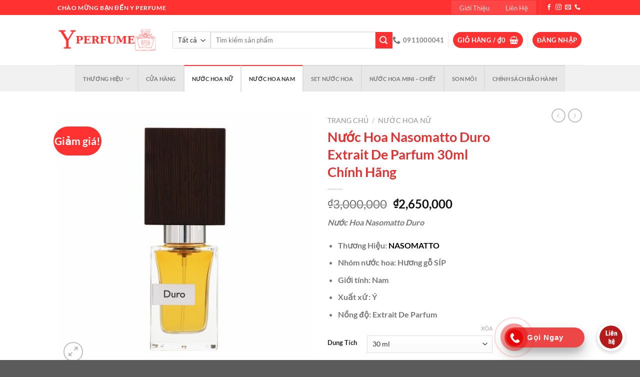

--- FILE ---
content_type: text/html; charset=UTF-8
request_url: https://yperfume.net/nuoc-hoa-nasomatto-duro/
body_size: 80280
content:
<!DOCTYPE html>
<html lang="vi" prefix="og: https://ogp.me/ns#" class="loading-site no-js">
<head>
	<meta charset="UTF-8" />
	<link rel="profile" href="http://gmpg.org/xfn/11" />
	<link rel="pingback" href="https://yperfume.net/xmlrpc.php" />

					<script>document.documentElement.className = document.documentElement.className + ' yes-js js_active js'</script>
			<script>(function(html){html.className = html.className.replace(/\bno-js\b/,'js')})(document.documentElement);</script>
<meta name="viewport" content="width=device-width, initial-scale=1" />
<!-- Tối ưu hóa công cụ tìm kiếm bởi Rank Math PRO - https://rankmath.com/ -->
<title>Nước Hoa Nasomatto Duro Extrait De Parfum 30ml Chính Hãng - Y Perfume</title>
<meta name="description" content="Chuyên bán Nước Hoa Nasomatto Duro nhập khẩu Pháp chính hãng giá rẻ nhất TPHCM. Cam kết chất lượng, uy tính đổi trả trong 07 ngày miễn phí giao hàng. toàn quốc."/>
<meta name="robots" content="follow, index, max-snippet:-1, max-video-preview:-1, max-image-preview:large"/>
<link rel="canonical" href="https://yperfume.net/nuoc-hoa-nasomatto-duro/" />
<meta property="og:locale" content="vi_VN" />
<meta property="og:type" content="product" />
<meta property="og:title" content="Nước Hoa Nasomatto Duro Extrait De Parfum 30ml Chính Hãng - Y Perfume" />
<meta property="og:description" content="Chuyên bán Nước Hoa Nasomatto Duro nhập khẩu Pháp chính hãng giá rẻ nhất TPHCM. Cam kết chất lượng, uy tính đổi trả trong 07 ngày miễn phí giao hàng. toàn quốc." />
<meta property="og:url" content="https://yperfume.net/nuoc-hoa-nasomatto-duro/" />
<meta property="og:site_name" content="Y Perfume" />
<meta property="og:updated_time" content="2024-09-17T14:34:02+07:00" />
<meta property="og:image" content="https://yperfume.net/wp-content/uploads/2022/08/XXIV-Store-Nasomatto-Duro-600x600-1.jpg" />
<meta property="og:image:secure_url" content="https://yperfume.net/wp-content/uploads/2022/08/XXIV-Store-Nasomatto-Duro-600x600-1.jpg" />
<meta property="og:image:width" content="600" />
<meta property="og:image:height" content="600" />
<meta property="og:image:alt" content="Nước Hoa Nasomatto Duro" />
<meta property="og:image:type" content="image/jpeg" />
<meta property="product:availability" content="instock" />
<meta property="product:retailer_item_id" content="767" />
<meta name="twitter:card" content="summary_large_image" />
<meta name="twitter:title" content="Nước Hoa Nasomatto Duro Extrait De Parfum 30ml Chính Hãng - Y Perfume" />
<meta name="twitter:description" content="Chuyên bán Nước Hoa Nasomatto Duro nhập khẩu Pháp chính hãng giá rẻ nhất TPHCM. Cam kết chất lượng, uy tính đổi trả trong 07 ngày miễn phí giao hàng. toàn quốc." />
<meta name="twitter:image" content="https://yperfume.net/wp-content/uploads/2022/08/XXIV-Store-Nasomatto-Duro-600x600-1.jpg" />
<meta name="twitter:label1" content="Giá" />
<meta name="twitter:data1" content="&#8363;2,650,000" />
<meta name="twitter:label2" content="Tình trạng sẵn có" />
<meta name="twitter:data2" content="Còn hàng" />
<script type="application/ld+json" class="rank-math-schema-pro">{"@context":"https://schema.org","@graph":[{"@type":"Place","@id":"https://yperfume.net/#place","geo":{"@type":"GeoCoordinates","latitude":"10.758784913069102","longitude":" 106.68839746786465"},"hasMap":"https://www.google.com/maps/search/?api=1&amp;query=10.758784913069102, 106.68839746786465","address":{"@type":"PostalAddress","streetAddress":"28 nguy\u1ec5n c\u1ea3nh ch\u00e2n","addressLocality":"Ph\u01b0\u1eddng C\u1ea7u Kho","addressRegion":"Qu\u1eadn 1","postalCode":"70000","addressCountry":"Vi\u1ec7t Nam"}},{"@type":"Organization","@id":"https://yperfume.net/#organization","name":"Y Perfume","url":"https://yperfume.net","email":"huypull170994@gmail.com","address":{"@type":"PostalAddress","streetAddress":"28 nguy\u1ec5n c\u1ea3nh ch\u00e2n","addressLocality":"Ph\u01b0\u1eddng C\u1ea7u Kho","addressRegion":"Qu\u1eadn 1","postalCode":"70000","addressCountry":"Vi\u1ec7t Nam"},"logo":{"@type":"ImageObject","@id":"https://yperfume.net/#logo","url":"http://yperfume.net/wp-content/uploads/2021/08/LOGO-CHINH-1.png","contentUrl":"http://yperfume.net/wp-content/uploads/2021/08/LOGO-CHINH-1.png","caption":"Y Perfume","inLanguage":"vi","width":"188","height":"53"},"contactPoint":[{"@type":"ContactPoint","telephone":"+84911000041","contactType":"sales"}],"location":{"@id":"https://yperfume.net/#place"}},{"@type":"WebSite","@id":"https://yperfume.net/#website","url":"https://yperfume.net","name":"Y Perfume","publisher":{"@id":"https://yperfume.net/#organization"},"inLanguage":"vi"},{"@type":"ImageObject","@id":"https://yperfume.net/wp-content/uploads/2022/08/XXIV-Store-Nasomatto-Duro-600x600-1.jpg","url":"https://yperfume.net/wp-content/uploads/2022/08/XXIV-Store-Nasomatto-Duro-600x600-1.jpg","width":"600","height":"600","caption":"N\u01b0\u1edbc Hoa Nasomatto Duro","inLanguage":"vi"},{"@type":"BreadcrumbList","@id":"https://yperfume.net/nuoc-hoa-nasomatto-duro/#breadcrumb","itemListElement":[{"@type":"ListItem","position":"1","item":{"@id":"https://yperfume.net","name":"Trang Ch\u1ee7"}},{"@type":"ListItem","position":"2","item":{"@id":"https://yperfume.net/nasomatto/","name":"Nasomatto"}},{"@type":"ListItem","position":"3","item":{"@id":"https://yperfume.net/nuoc-hoa-nasomatto-duro/","name":"N\u01b0\u1edbc Hoa Nasomatto Duro Extrait De Parfum 30ml Ch\u00ednh H\u00e3ng"}}]},{"@type":"WebPage","@id":"https://yperfume.net/nuoc-hoa-nasomatto-duro/#webpage","url":"https://yperfume.net/nuoc-hoa-nasomatto-duro/","name":"N\u01b0\u1edbc Hoa Nasomatto Duro Extrait De Parfum 30ml Ch\u00ednh H\u00e3ng - Y Perfume","datePublished":"2022-08-12T14:22:02+07:00","dateModified":"2024-09-17T14:34:02+07:00","isPartOf":{"@id":"https://yperfume.net/#website"},"primaryImageOfPage":{"@id":"https://yperfume.net/wp-content/uploads/2022/08/XXIV-Store-Nasomatto-Duro-600x600-1.jpg"},"inLanguage":"vi","breadcrumb":{"@id":"https://yperfume.net/nuoc-hoa-nasomatto-duro/#breadcrumb"}},{"@type":"ProductGroup","name":"N\u01b0\u1edbc Hoa Nasomatto Duro Extrait De Parfum 30ml Ch\u00ednh H\u00e3ng - Y Perfume","description":"Chuy\u00ean b\u00e1n N\u01b0\u1edbc Hoa Nasomatto Duro nh\u1eadp kh\u1ea9u Ph\u00e1p ch\u00ednh h\u00e3ng gi\u00e1 r\u1ebb nh\u1ea5t TPHCM. Cam k\u1ebft ch\u1ea5t l\u01b0\u1ee3ng, uy t\u00ednh \u0111\u1ed5i tr\u1ea3 trong 07 ng\u00e0y mi\u1ec5n ph\u00ed giao h\u00e0ng. to\u00e0n qu\u1ed1c.","sku":"767","category":"Nasomatto","mainEntityOfPage":{"@id":"https://yperfume.net/nuoc-hoa-nasomatto-duro/#webpage"},"image":{"@id":"https://yperfume.net/wp-content/uploads/2022/08/XXIV-Store-Nasomatto-Duro-600x600-1.jpg"},"additionalProperty":[{"@type":"PropertyValue","name":"pa_brand","value":"Nasomatto"},{"@type":"PropertyValue","name":"pa_nong-do","value":"Extrait"},{"@type":"PropertyValue","name":"pa_xuat-xu","value":"\u00dd"},{"@type":"PropertyValue","name":"pa_gioi-tinh","value":"Nam"}],"url":"https://yperfume.net/nuoc-hoa-nasomatto-duro/","productGroupID":"767","hasVariant":[{"@type":"Product","sku":"767","name":"N\u01b0\u1edbc Hoa Nasomatto Duro Extrait De Parfum 30ml Ch\u00ednh H\u00e3ng - 30 ml","description":"N\u01b0\u1edbc Hoa Nasomatto Duro Th\u01b0\u01a1ng Hi\u1ec7u: NASOMATTO Nh\u00f3m n\u01b0\u1edbc hoa: H\u01b0\u01a1ng g\u1ed7 S\u00cdP Gi\u1edbi t\u00ednh: Nam\u00a0 Xu\u1ea5t x\u1ee9 : \u00dd N\u1ed3ng \u0111\u1ed9: Extrait De Parfum","image":"https://yperfume.net/wp-content/uploads/2022/08/XXIV-Store-Nasomatto-Duro-600x600-1-150x150.jpg","offers":{"@type":"Offer","description":"N\u01b0\u1edbc Hoa Nasomatto Duro Th\u01b0\u01a1ng Hi\u1ec7u: NASOMATTO Nh\u00f3m n\u01b0\u1edbc hoa: H\u01b0\u01a1ng g\u1ed7 S\u00cdP Gi\u1edbi t\u00ednh: Nam\u00a0 Xu\u1ea5t x\u1ee9 : \u00dd N\u1ed3ng \u0111\u1ed9: Extrait De Parfum","price":"2650000","priceCurrency":"VND","availability":"https://schema.org/InStock","itemCondition":"NewCondition","priceValidUntil":"2027-12-31","url":"https://yperfume.net/nuoc-hoa-nasomatto-duro/?attribute_pa_dung-tich=30-ml"}}],"@id":"https://yperfume.net/nuoc-hoa-nasomatto-duro/#richSnippet"}]}</script>
<!-- /Plugin SEO WordPress Rank Math -->

<link rel='dns-prefetch' href='//www.googletagmanager.com' />
<link rel='prefetch' href='https://yperfume.net/wp-content/themes/flatsome/assets/js/flatsome.js?ver=a0a7aee297766598a20e' />
<link rel='prefetch' href='https://yperfume.net/wp-content/themes/flatsome/assets/js/chunk.slider.js?ver=3.18.7' />
<link rel='prefetch' href='https://yperfume.net/wp-content/themes/flatsome/assets/js/chunk.popups.js?ver=3.18.7' />
<link rel='prefetch' href='https://yperfume.net/wp-content/themes/flatsome/assets/js/chunk.tooltips.js?ver=3.18.7' />
<link rel='prefetch' href='https://yperfume.net/wp-content/themes/flatsome/assets/js/woocommerce.js?ver=49415fe6a9266f32f1f2' />
<link rel="alternate" type="application/rss+xml" title="Dòng thông tin Y Perfume &raquo;" href="https://yperfume.net/feed/" />
<link rel="alternate" type="application/rss+xml" title="Y Perfume &raquo; Dòng bình luận" href="https://yperfume.net/comments/feed/" />
<link rel="alternate" type="application/rss+xml" title="Y Perfume &raquo; Nước Hoa Nasomatto Duro Extrait De Parfum 30ml Chính Hãng Dòng bình luận" href="https://yperfume.net/nuoc-hoa-nasomatto-duro/feed/" />
<link rel="alternate" title="oNhúng (JSON)" type="application/json+oembed" href="https://yperfume.net/wp-json/oembed/1.0/embed?url=https%3A%2F%2Fyperfume.net%2Fnuoc-hoa-nasomatto-duro%2F" />
<link rel="alternate" title="oNhúng (XML)" type="text/xml+oembed" href="https://yperfume.net/wp-json/oembed/1.0/embed?url=https%3A%2F%2Fyperfume.net%2Fnuoc-hoa-nasomatto-duro%2F&#038;format=xml" />
<style id='wp-img-auto-sizes-contain-inline-css' type='text/css'>
img:is([sizes=auto i],[sizes^="auto," i]){contain-intrinsic-size:3000px 1500px}
/*# sourceURL=wp-img-auto-sizes-contain-inline-css */
</style>
<link rel='stylesheet' id='callNowMevivu-css' href='https://yperfume.net/wp-content/plugins/floating-click-to-contact-buttons/css/callNow.css?ver=6.9' type='text/css' media='all' />
<link rel='stylesheet' id='floatingbutton-css' href='https://yperfume.net/wp-content/plugins/floating-click-to-contact-buttons/css/style.css?ver=6.9' type='text/css' media='all' />
<link rel='stylesheet' id='modal-css' href='https://yperfume.net/wp-content/plugins/floating-click-to-contact-buttons/css/modal.css?ver=6.9' type='text/css' media='all' />
<style id='wp-emoji-styles-inline-css' type='text/css'>

	img.wp-smiley, img.emoji {
		display: inline !important;
		border: none !important;
		box-shadow: none !important;
		height: 1em !important;
		width: 1em !important;
		margin: 0 0.07em !important;
		vertical-align: -0.1em !important;
		background: none !important;
		padding: 0 !important;
	}
/*# sourceURL=wp-emoji-styles-inline-css */
</style>
<style id='wp-block-library-inline-css' type='text/css'>
:root{--wp-block-synced-color:#7a00df;--wp-block-synced-color--rgb:122,0,223;--wp-bound-block-color:var(--wp-block-synced-color);--wp-editor-canvas-background:#ddd;--wp-admin-theme-color:#007cba;--wp-admin-theme-color--rgb:0,124,186;--wp-admin-theme-color-darker-10:#006ba1;--wp-admin-theme-color-darker-10--rgb:0,107,160.5;--wp-admin-theme-color-darker-20:#005a87;--wp-admin-theme-color-darker-20--rgb:0,90,135;--wp-admin-border-width-focus:2px}@media (min-resolution:192dpi){:root{--wp-admin-border-width-focus:1.5px}}.wp-element-button{cursor:pointer}:root .has-very-light-gray-background-color{background-color:#eee}:root .has-very-dark-gray-background-color{background-color:#313131}:root .has-very-light-gray-color{color:#eee}:root .has-very-dark-gray-color{color:#313131}:root .has-vivid-green-cyan-to-vivid-cyan-blue-gradient-background{background:linear-gradient(135deg,#00d084,#0693e3)}:root .has-purple-crush-gradient-background{background:linear-gradient(135deg,#34e2e4,#4721fb 50%,#ab1dfe)}:root .has-hazy-dawn-gradient-background{background:linear-gradient(135deg,#faaca8,#dad0ec)}:root .has-subdued-olive-gradient-background{background:linear-gradient(135deg,#fafae1,#67a671)}:root .has-atomic-cream-gradient-background{background:linear-gradient(135deg,#fdd79a,#004a59)}:root .has-nightshade-gradient-background{background:linear-gradient(135deg,#330968,#31cdcf)}:root .has-midnight-gradient-background{background:linear-gradient(135deg,#020381,#2874fc)}:root{--wp--preset--font-size--normal:16px;--wp--preset--font-size--huge:42px}.has-regular-font-size{font-size:1em}.has-larger-font-size{font-size:2.625em}.has-normal-font-size{font-size:var(--wp--preset--font-size--normal)}.has-huge-font-size{font-size:var(--wp--preset--font-size--huge)}.has-text-align-center{text-align:center}.has-text-align-left{text-align:left}.has-text-align-right{text-align:right}.has-fit-text{white-space:nowrap!important}#end-resizable-editor-section{display:none}.aligncenter{clear:both}.items-justified-left{justify-content:flex-start}.items-justified-center{justify-content:center}.items-justified-right{justify-content:flex-end}.items-justified-space-between{justify-content:space-between}.screen-reader-text{border:0;clip-path:inset(50%);height:1px;margin:-1px;overflow:hidden;padding:0;position:absolute;width:1px;word-wrap:normal!important}.screen-reader-text:focus{background-color:#ddd;clip-path:none;color:#444;display:block;font-size:1em;height:auto;left:5px;line-height:normal;padding:15px 23px 14px;text-decoration:none;top:5px;width:auto;z-index:100000}html :where(.has-border-color){border-style:solid}html :where([style*=border-top-color]){border-top-style:solid}html :where([style*=border-right-color]){border-right-style:solid}html :where([style*=border-bottom-color]){border-bottom-style:solid}html :where([style*=border-left-color]){border-left-style:solid}html :where([style*=border-width]){border-style:solid}html :where([style*=border-top-width]){border-top-style:solid}html :where([style*=border-right-width]){border-right-style:solid}html :where([style*=border-bottom-width]){border-bottom-style:solid}html :where([style*=border-left-width]){border-left-style:solid}html :where(img[class*=wp-image-]){height:auto;max-width:100%}:where(figure){margin:0 0 1em}html :where(.is-position-sticky){--wp-admin--admin-bar--position-offset:var(--wp-admin--admin-bar--height,0px)}@media screen and (max-width:600px){html :where(.is-position-sticky){--wp-admin--admin-bar--position-offset:0px}}

/*# sourceURL=wp-block-library-inline-css */
</style><link rel='stylesheet' id='wc-blocks-style-css' href='https://yperfume.net/wp-content/plugins/woocommerce/assets/client/blocks/wc-blocks.css?ver=wc-10.4.3' type='text/css' media='all' />
<link rel='stylesheet' id='jquery-selectBox-css' href='https://yperfume.net/wp-content/plugins/yith-woocommerce-wishlist/assets/css/jquery.selectBox.css?ver=1.2.0' type='text/css' media='all' />
<link rel='stylesheet' id='woocommerce_prettyPhoto_css-css' href='//yperfume.net/wp-content/plugins/woocommerce/assets/css/prettyPhoto.css?ver=3.1.6' type='text/css' media='all' />
<link rel='stylesheet' id='yith-wcwl-main-css' href='https://yperfume.net/wp-content/plugins/yith-woocommerce-wishlist/assets/css/style.css?ver=4.11.0' type='text/css' media='all' />
<style id='yith-wcwl-main-inline-css' type='text/css'>
 :root { --rounded-corners-radius: 16px; --add-to-cart-rounded-corners-radius: 16px; --color-headers-background: #F4F4F4; --feedback-duration: 3s } 
 :root { --rounded-corners-radius: 16px; --add-to-cart-rounded-corners-radius: 16px; --color-headers-background: #F4F4F4; --feedback-duration: 3s } 
 :root { --rounded-corners-radius: 16px; --add-to-cart-rounded-corners-radius: 16px; --color-headers-background: #F4F4F4; --feedback-duration: 3s } 
 :root { --rounded-corners-radius: 16px; --add-to-cart-rounded-corners-radius: 16px; --color-headers-background: #F4F4F4; --feedback-duration: 3s } 
 :root { --rounded-corners-radius: 16px; --add-to-cart-rounded-corners-radius: 16px; --color-headers-background: #F4F4F4; --feedback-duration: 3s } 
 :root { --rounded-corners-radius: 16px; --add-to-cart-rounded-corners-radius: 16px; --color-headers-background: #F4F4F4; --feedback-duration: 3s } 
 :root { --rounded-corners-radius: 16px; --add-to-cart-rounded-corners-radius: 16px; --color-headers-background: #F4F4F4; --feedback-duration: 3s } 
 :root { --rounded-corners-radius: 16px; --add-to-cart-rounded-corners-radius: 16px; --color-headers-background: #F4F4F4; --feedback-duration: 3s } 
 :root { --rounded-corners-radius: 16px; --add-to-cart-rounded-corners-radius: 16px; --color-headers-background: #F4F4F4; --feedback-duration: 3s } 
 :root { --rounded-corners-radius: 16px; --add-to-cart-rounded-corners-radius: 16px; --color-headers-background: #F4F4F4; --feedback-duration: 3s } 
/*# sourceURL=yith-wcwl-main-inline-css */
</style>
<style id='global-styles-inline-css' type='text/css'>
:root{--wp--preset--aspect-ratio--square: 1;--wp--preset--aspect-ratio--4-3: 4/3;--wp--preset--aspect-ratio--3-4: 3/4;--wp--preset--aspect-ratio--3-2: 3/2;--wp--preset--aspect-ratio--2-3: 2/3;--wp--preset--aspect-ratio--16-9: 16/9;--wp--preset--aspect-ratio--9-16: 9/16;--wp--preset--color--black: #000000;--wp--preset--color--cyan-bluish-gray: #abb8c3;--wp--preset--color--white: #ffffff;--wp--preset--color--pale-pink: #f78da7;--wp--preset--color--vivid-red: #cf2e2e;--wp--preset--color--luminous-vivid-orange: #ff6900;--wp--preset--color--luminous-vivid-amber: #fcb900;--wp--preset--color--light-green-cyan: #7bdcb5;--wp--preset--color--vivid-green-cyan: #00d084;--wp--preset--color--pale-cyan-blue: #8ed1fc;--wp--preset--color--vivid-cyan-blue: #0693e3;--wp--preset--color--vivid-purple: #9b51e0;--wp--preset--color--primary: #446084;--wp--preset--color--secondary: #d26e4b;--wp--preset--color--success: #7a9c59;--wp--preset--color--alert: #b20000;--wp--preset--gradient--vivid-cyan-blue-to-vivid-purple: linear-gradient(135deg,rgb(6,147,227) 0%,rgb(155,81,224) 100%);--wp--preset--gradient--light-green-cyan-to-vivid-green-cyan: linear-gradient(135deg,rgb(122,220,180) 0%,rgb(0,208,130) 100%);--wp--preset--gradient--luminous-vivid-amber-to-luminous-vivid-orange: linear-gradient(135deg,rgb(252,185,0) 0%,rgb(255,105,0) 100%);--wp--preset--gradient--luminous-vivid-orange-to-vivid-red: linear-gradient(135deg,rgb(255,105,0) 0%,rgb(207,46,46) 100%);--wp--preset--gradient--very-light-gray-to-cyan-bluish-gray: linear-gradient(135deg,rgb(238,238,238) 0%,rgb(169,184,195) 100%);--wp--preset--gradient--cool-to-warm-spectrum: linear-gradient(135deg,rgb(74,234,220) 0%,rgb(151,120,209) 20%,rgb(207,42,186) 40%,rgb(238,44,130) 60%,rgb(251,105,98) 80%,rgb(254,248,76) 100%);--wp--preset--gradient--blush-light-purple: linear-gradient(135deg,rgb(255,206,236) 0%,rgb(152,150,240) 100%);--wp--preset--gradient--blush-bordeaux: linear-gradient(135deg,rgb(254,205,165) 0%,rgb(254,45,45) 50%,rgb(107,0,62) 100%);--wp--preset--gradient--luminous-dusk: linear-gradient(135deg,rgb(255,203,112) 0%,rgb(199,81,192) 50%,rgb(65,88,208) 100%);--wp--preset--gradient--pale-ocean: linear-gradient(135deg,rgb(255,245,203) 0%,rgb(182,227,212) 50%,rgb(51,167,181) 100%);--wp--preset--gradient--electric-grass: linear-gradient(135deg,rgb(202,248,128) 0%,rgb(113,206,126) 100%);--wp--preset--gradient--midnight: linear-gradient(135deg,rgb(2,3,129) 0%,rgb(40,116,252) 100%);--wp--preset--font-size--small: 13px;--wp--preset--font-size--medium: 20px;--wp--preset--font-size--large: 36px;--wp--preset--font-size--x-large: 42px;--wp--preset--spacing--20: 0.44rem;--wp--preset--spacing--30: 0.67rem;--wp--preset--spacing--40: 1rem;--wp--preset--spacing--50: 1.5rem;--wp--preset--spacing--60: 2.25rem;--wp--preset--spacing--70: 3.38rem;--wp--preset--spacing--80: 5.06rem;--wp--preset--shadow--natural: 6px 6px 9px rgba(0, 0, 0, 0.2);--wp--preset--shadow--deep: 12px 12px 50px rgba(0, 0, 0, 0.4);--wp--preset--shadow--sharp: 6px 6px 0px rgba(0, 0, 0, 0.2);--wp--preset--shadow--outlined: 6px 6px 0px -3px rgb(255, 255, 255), 6px 6px rgb(0, 0, 0);--wp--preset--shadow--crisp: 6px 6px 0px rgb(0, 0, 0);}:where(body) { margin: 0; }.wp-site-blocks > .alignleft { float: left; margin-right: 2em; }.wp-site-blocks > .alignright { float: right; margin-left: 2em; }.wp-site-blocks > .aligncenter { justify-content: center; margin-left: auto; margin-right: auto; }:where(.is-layout-flex){gap: 0.5em;}:where(.is-layout-grid){gap: 0.5em;}.is-layout-flow > .alignleft{float: left;margin-inline-start: 0;margin-inline-end: 2em;}.is-layout-flow > .alignright{float: right;margin-inline-start: 2em;margin-inline-end: 0;}.is-layout-flow > .aligncenter{margin-left: auto !important;margin-right: auto !important;}.is-layout-constrained > .alignleft{float: left;margin-inline-start: 0;margin-inline-end: 2em;}.is-layout-constrained > .alignright{float: right;margin-inline-start: 2em;margin-inline-end: 0;}.is-layout-constrained > .aligncenter{margin-left: auto !important;margin-right: auto !important;}.is-layout-constrained > :where(:not(.alignleft):not(.alignright):not(.alignfull)){margin-left: auto !important;margin-right: auto !important;}body .is-layout-flex{display: flex;}.is-layout-flex{flex-wrap: wrap;align-items: center;}.is-layout-flex > :is(*, div){margin: 0;}body .is-layout-grid{display: grid;}.is-layout-grid > :is(*, div){margin: 0;}body{padding-top: 0px;padding-right: 0px;padding-bottom: 0px;padding-left: 0px;}a:where(:not(.wp-element-button)){text-decoration: none;}:root :where(.wp-element-button, .wp-block-button__link){background-color: #32373c;border-width: 0;color: #fff;font-family: inherit;font-size: inherit;font-style: inherit;font-weight: inherit;letter-spacing: inherit;line-height: inherit;padding-top: calc(0.667em + 2px);padding-right: calc(1.333em + 2px);padding-bottom: calc(0.667em + 2px);padding-left: calc(1.333em + 2px);text-decoration: none;text-transform: inherit;}.has-black-color{color: var(--wp--preset--color--black) !important;}.has-cyan-bluish-gray-color{color: var(--wp--preset--color--cyan-bluish-gray) !important;}.has-white-color{color: var(--wp--preset--color--white) !important;}.has-pale-pink-color{color: var(--wp--preset--color--pale-pink) !important;}.has-vivid-red-color{color: var(--wp--preset--color--vivid-red) !important;}.has-luminous-vivid-orange-color{color: var(--wp--preset--color--luminous-vivid-orange) !important;}.has-luminous-vivid-amber-color{color: var(--wp--preset--color--luminous-vivid-amber) !important;}.has-light-green-cyan-color{color: var(--wp--preset--color--light-green-cyan) !important;}.has-vivid-green-cyan-color{color: var(--wp--preset--color--vivid-green-cyan) !important;}.has-pale-cyan-blue-color{color: var(--wp--preset--color--pale-cyan-blue) !important;}.has-vivid-cyan-blue-color{color: var(--wp--preset--color--vivid-cyan-blue) !important;}.has-vivid-purple-color{color: var(--wp--preset--color--vivid-purple) !important;}.has-primary-color{color: var(--wp--preset--color--primary) !important;}.has-secondary-color{color: var(--wp--preset--color--secondary) !important;}.has-success-color{color: var(--wp--preset--color--success) !important;}.has-alert-color{color: var(--wp--preset--color--alert) !important;}.has-black-background-color{background-color: var(--wp--preset--color--black) !important;}.has-cyan-bluish-gray-background-color{background-color: var(--wp--preset--color--cyan-bluish-gray) !important;}.has-white-background-color{background-color: var(--wp--preset--color--white) !important;}.has-pale-pink-background-color{background-color: var(--wp--preset--color--pale-pink) !important;}.has-vivid-red-background-color{background-color: var(--wp--preset--color--vivid-red) !important;}.has-luminous-vivid-orange-background-color{background-color: var(--wp--preset--color--luminous-vivid-orange) !important;}.has-luminous-vivid-amber-background-color{background-color: var(--wp--preset--color--luminous-vivid-amber) !important;}.has-light-green-cyan-background-color{background-color: var(--wp--preset--color--light-green-cyan) !important;}.has-vivid-green-cyan-background-color{background-color: var(--wp--preset--color--vivid-green-cyan) !important;}.has-pale-cyan-blue-background-color{background-color: var(--wp--preset--color--pale-cyan-blue) !important;}.has-vivid-cyan-blue-background-color{background-color: var(--wp--preset--color--vivid-cyan-blue) !important;}.has-vivid-purple-background-color{background-color: var(--wp--preset--color--vivid-purple) !important;}.has-primary-background-color{background-color: var(--wp--preset--color--primary) !important;}.has-secondary-background-color{background-color: var(--wp--preset--color--secondary) !important;}.has-success-background-color{background-color: var(--wp--preset--color--success) !important;}.has-alert-background-color{background-color: var(--wp--preset--color--alert) !important;}.has-black-border-color{border-color: var(--wp--preset--color--black) !important;}.has-cyan-bluish-gray-border-color{border-color: var(--wp--preset--color--cyan-bluish-gray) !important;}.has-white-border-color{border-color: var(--wp--preset--color--white) !important;}.has-pale-pink-border-color{border-color: var(--wp--preset--color--pale-pink) !important;}.has-vivid-red-border-color{border-color: var(--wp--preset--color--vivid-red) !important;}.has-luminous-vivid-orange-border-color{border-color: var(--wp--preset--color--luminous-vivid-orange) !important;}.has-luminous-vivid-amber-border-color{border-color: var(--wp--preset--color--luminous-vivid-amber) !important;}.has-light-green-cyan-border-color{border-color: var(--wp--preset--color--light-green-cyan) !important;}.has-vivid-green-cyan-border-color{border-color: var(--wp--preset--color--vivid-green-cyan) !important;}.has-pale-cyan-blue-border-color{border-color: var(--wp--preset--color--pale-cyan-blue) !important;}.has-vivid-cyan-blue-border-color{border-color: var(--wp--preset--color--vivid-cyan-blue) !important;}.has-vivid-purple-border-color{border-color: var(--wp--preset--color--vivid-purple) !important;}.has-primary-border-color{border-color: var(--wp--preset--color--primary) !important;}.has-secondary-border-color{border-color: var(--wp--preset--color--secondary) !important;}.has-success-border-color{border-color: var(--wp--preset--color--success) !important;}.has-alert-border-color{border-color: var(--wp--preset--color--alert) !important;}.has-vivid-cyan-blue-to-vivid-purple-gradient-background{background: var(--wp--preset--gradient--vivid-cyan-blue-to-vivid-purple) !important;}.has-light-green-cyan-to-vivid-green-cyan-gradient-background{background: var(--wp--preset--gradient--light-green-cyan-to-vivid-green-cyan) !important;}.has-luminous-vivid-amber-to-luminous-vivid-orange-gradient-background{background: var(--wp--preset--gradient--luminous-vivid-amber-to-luminous-vivid-orange) !important;}.has-luminous-vivid-orange-to-vivid-red-gradient-background{background: var(--wp--preset--gradient--luminous-vivid-orange-to-vivid-red) !important;}.has-very-light-gray-to-cyan-bluish-gray-gradient-background{background: var(--wp--preset--gradient--very-light-gray-to-cyan-bluish-gray) !important;}.has-cool-to-warm-spectrum-gradient-background{background: var(--wp--preset--gradient--cool-to-warm-spectrum) !important;}.has-blush-light-purple-gradient-background{background: var(--wp--preset--gradient--blush-light-purple) !important;}.has-blush-bordeaux-gradient-background{background: var(--wp--preset--gradient--blush-bordeaux) !important;}.has-luminous-dusk-gradient-background{background: var(--wp--preset--gradient--luminous-dusk) !important;}.has-pale-ocean-gradient-background{background: var(--wp--preset--gradient--pale-ocean) !important;}.has-electric-grass-gradient-background{background: var(--wp--preset--gradient--electric-grass) !important;}.has-midnight-gradient-background{background: var(--wp--preset--gradient--midnight) !important;}.has-small-font-size{font-size: var(--wp--preset--font-size--small) !important;}.has-medium-font-size{font-size: var(--wp--preset--font-size--medium) !important;}.has-large-font-size{font-size: var(--wp--preset--font-size--large) !important;}.has-x-large-font-size{font-size: var(--wp--preset--font-size--x-large) !important;}
/*# sourceURL=global-styles-inline-css */
</style>

<link rel='stylesheet' id='contact-form-7-css' href='https://yperfume.net/wp-content/plugins/contact-form-7/includes/css/styles.css?ver=6.1.4' type='text/css' media='all' />
<link rel='stylesheet' id='photoswipe-css' href='https://yperfume.net/wp-content/plugins/woocommerce/assets/css/photoswipe/photoswipe.min.css?ver=10.4.3' type='text/css' media='all' />
<link rel='stylesheet' id='photoswipe-default-skin-css' href='https://yperfume.net/wp-content/plugins/woocommerce/assets/css/photoswipe/default-skin/default-skin.min.css?ver=10.4.3' type='text/css' media='all' />
<style id='woocommerce-inline-inline-css' type='text/css'>
.woocommerce form .form-row .required { visibility: visible; }
/*# sourceURL=woocommerce-inline-inline-css */
</style>
<link rel='stylesheet' id='dashicons-css' href='https://yperfume.net/wp-includes/css/dashicons.min.css?ver=6.9' type='text/css' media='all' />
<style id='dashicons-inline-css' type='text/css'>
[data-font="Dashicons"]:before {font-family: 'Dashicons' !important;content: attr(data-icon) !important;speak: none !important;font-weight: normal !important;font-variant: normal !important;text-transform: none !important;line-height: 1 !important;font-style: normal !important;-webkit-font-smoothing: antialiased !important;-moz-osx-font-smoothing: grayscale !important;}
/*# sourceURL=dashicons-inline-css */
</style>
<link rel='stylesheet' id='ez-toc-css' href='https://yperfume.net/wp-content/plugins/easy-table-of-contents/assets/css/screen.min.css?ver=2.0.80' type='text/css' media='all' />
<style id='ez-toc-inline-css' type='text/css'>
div#ez-toc-container .ez-toc-title {font-size: 120%;}div#ez-toc-container .ez-toc-title {font-weight: 500;}div#ez-toc-container ul li , div#ez-toc-container ul li a {font-size: 95%;}div#ez-toc-container ul li , div#ez-toc-container ul li a {font-weight: 500;}div#ez-toc-container nav ul ul li {font-size: 90%;}.ez-toc-box-title {font-weight: bold; margin-bottom: 10px; text-align: center; text-transform: uppercase; letter-spacing: 1px; color: #666; padding-bottom: 5px;position:absolute;top:-4%;left:5%;background-color: inherit;transition: top 0.3s ease;}.ez-toc-box-title.toc-closed {top:-25%;}
.ez-toc-container-direction {direction: ltr;}.ez-toc-counter ul{counter-reset: item ;}.ez-toc-counter nav ul li a::before {content: counters(item, '.', decimal) '. ';display: inline-block;counter-increment: item;flex-grow: 0;flex-shrink: 0;margin-right: .2em; float: left; }.ez-toc-widget-direction {direction: ltr;}.ez-toc-widget-container ul{counter-reset: item ;}.ez-toc-widget-container nav ul li a::before {content: counters(item, '.', decimal) '. ';display: inline-block;counter-increment: item;flex-grow: 0;flex-shrink: 0;margin-right: .2em; float: left; }
/*# sourceURL=ez-toc-inline-css */
</style>
<link rel='stylesheet' id='flatsome-woocommerce-wishlist-css' href='https://yperfume.net/wp-content/themes/flatsome/inc/integrations/wc-yith-wishlist/wishlist.css?ver=3.10.2' type='text/css' media='all' />
<link rel='stylesheet' id='forget-about-shortcode-buttons-css' href='https://yperfume.net/wp-content/plugins/forget-about-shortcode-buttons/public/css/button-styles.css?ver=2.1.3' type='text/css' media='all' />
<link rel='stylesheet' id='flatsome-main-css' href='https://yperfume.net/wp-content/themes/flatsome/assets/css/flatsome.css?ver=3.18.7' type='text/css' media='all' />
<style id='flatsome-main-inline-css' type='text/css'>
@font-face {
				font-family: "fl-icons";
				font-display: block;
				src: url(https://yperfume.net/wp-content/themes/flatsome/assets/css/icons/fl-icons.eot?v=3.18.7);
				src:
					url(https://yperfume.net/wp-content/themes/flatsome/assets/css/icons/fl-icons.eot#iefix?v=3.18.7) format("embedded-opentype"),
					url(https://yperfume.net/wp-content/themes/flatsome/assets/css/icons/fl-icons.woff2?v=3.18.7) format("woff2"),
					url(https://yperfume.net/wp-content/themes/flatsome/assets/css/icons/fl-icons.ttf?v=3.18.7) format("truetype"),
					url(https://yperfume.net/wp-content/themes/flatsome/assets/css/icons/fl-icons.woff?v=3.18.7) format("woff"),
					url(https://yperfume.net/wp-content/themes/flatsome/assets/css/icons/fl-icons.svg?v=3.18.7#fl-icons) format("svg");
			}
/*# sourceURL=flatsome-main-inline-css */
</style>
<link rel='stylesheet' id='flatsome-shop-css' href='https://yperfume.net/wp-content/themes/flatsome/assets/css/flatsome-shop.css?ver=3.18.7' type='text/css' media='all' />
<link rel='stylesheet' id='flatsome-style-css' href='https://yperfume.net/wp-content/themes/flatsome-child/style.css?ver=3.0' type='text/css' media='all' />
<script type="text/javascript">
            window._nslDOMReady = (function () {
                const executedCallbacks = new Set();
            
                return function (callback) {
                    /**
                    * Third parties might dispatch DOMContentLoaded events, so we need to ensure that we only run our callback once!
                    */
                    if (executedCallbacks.has(callback)) return;
            
                    const wrappedCallback = function () {
                        if (executedCallbacks.has(callback)) return;
                        executedCallbacks.add(callback);
                        callback();
                    };
            
                    if (document.readyState === "complete" || document.readyState === "interactive") {
                        wrappedCallback();
                    } else {
                        document.addEventListener("DOMContentLoaded", wrappedCallback);
                    }
                };
            })();
        </script><script type="text/javascript" src="https://yperfume.net/wp-includes/js/jquery/jquery.min.js?ver=3.7.1" id="jquery-core-js"></script>
<script type="text/javascript" src="https://yperfume.net/wp-includes/js/jquery/jquery-migrate.min.js?ver=3.4.1" id="jquery-migrate-js"></script>
<script type="text/javascript" src="https://yperfume.net/wp-content/plugins/woocommerce/assets/js/jquery-blockui/jquery.blockUI.min.js?ver=2.7.0-wc.10.4.3" id="wc-jquery-blockui-js" data-wp-strategy="defer"></script>
<script type="text/javascript" id="wc-add-to-cart-js-extra">
/* <![CDATA[ */
var wc_add_to_cart_params = {"ajax_url":"/wp-admin/admin-ajax.php","wc_ajax_url":"/?wc-ajax=%%endpoint%%","i18n_view_cart":"Xem gi\u1ecf h\u00e0ng","cart_url":"https://yperfume.net/cart/","is_cart":"","cart_redirect_after_add":"no"};
//# sourceURL=wc-add-to-cart-js-extra
/* ]]> */
</script>
<script type="text/javascript" src="https://yperfume.net/wp-content/plugins/woocommerce/assets/js/frontend/add-to-cart.min.js?ver=10.4.3" id="wc-add-to-cart-js" defer="defer" data-wp-strategy="defer"></script>
<script type="text/javascript" src="https://yperfume.net/wp-content/plugins/woocommerce/assets/js/photoswipe/photoswipe.min.js?ver=4.1.1-wc.10.4.3" id="wc-photoswipe-js" defer="defer" data-wp-strategy="defer"></script>
<script type="text/javascript" src="https://yperfume.net/wp-content/plugins/woocommerce/assets/js/photoswipe/photoswipe-ui-default.min.js?ver=4.1.1-wc.10.4.3" id="wc-photoswipe-ui-default-js" defer="defer" data-wp-strategy="defer"></script>
<script type="text/javascript" id="wc-single-product-js-extra">
/* <![CDATA[ */
var wc_single_product_params = {"i18n_required_rating_text":"Vui l\u00f2ng ch\u1ecdn m\u1ed9t m\u1ee9c \u0111\u00e1nh gi\u00e1","i18n_rating_options":["1 tr\u00ean 5 sao","2 tr\u00ean 5 sao","3 tr\u00ean 5 sao","4 tr\u00ean 5 sao","5 tr\u00ean 5 sao"],"i18n_product_gallery_trigger_text":"Xem th\u01b0 vi\u1ec7n \u1ea3nh to\u00e0n m\u00e0n h\u00ecnh","review_rating_required":"yes","flexslider":{"rtl":false,"animation":"slide","smoothHeight":true,"directionNav":false,"controlNav":"thumbnails","slideshow":false,"animationSpeed":500,"animationLoop":false,"allowOneSlide":false},"zoom_enabled":"","zoom_options":[],"photoswipe_enabled":"1","photoswipe_options":{"shareEl":false,"closeOnScroll":false,"history":false,"hideAnimationDuration":0,"showAnimationDuration":0},"flexslider_enabled":""};
//# sourceURL=wc-single-product-js-extra
/* ]]> */
</script>
<script type="text/javascript" src="https://yperfume.net/wp-content/plugins/woocommerce/assets/js/frontend/single-product.min.js?ver=10.4.3" id="wc-single-product-js" defer="defer" data-wp-strategy="defer"></script>
<script type="text/javascript" src="https://yperfume.net/wp-content/plugins/woocommerce/assets/js/js-cookie/js.cookie.min.js?ver=2.1.4-wc.10.4.3" id="wc-js-cookie-js" data-wp-strategy="defer"></script>

<!-- Đoạn mã Google tag (gtag.js) được thêm bởi Site Kit -->
<!-- Đoạn mã Google Analytics được thêm bởi Site Kit -->
<script type="text/javascript" src="https://www.googletagmanager.com/gtag/js?id=G-3WK2XHGDKC" id="google_gtagjs-js" async></script>
<script type="text/javascript" id="google_gtagjs-js-after">
/* <![CDATA[ */
window.dataLayer = window.dataLayer || [];function gtag(){dataLayer.push(arguments);}
gtag("set","linker",{"domains":["yperfume.net"]});
gtag("js", new Date());
gtag("set", "developer_id.dZTNiMT", true);
gtag("config", "G-3WK2XHGDKC");
//# sourceURL=google_gtagjs-js-after
/* ]]> */
</script>
<link rel="https://api.w.org/" href="https://yperfume.net/wp-json/" /><link rel="alternate" title="JSON" type="application/json" href="https://yperfume.net/wp-json/wp/v2/product/4785" /><link rel="EditURI" type="application/rsd+xml" title="RSD" href="https://yperfume.net/xmlrpc.php?rsd" />
<meta name="generator" content="WordPress 6.9" />
<link rel='shortlink' href='https://yperfume.net/?p=4785' />
<meta name="generator" content="Site Kit by Google 1.170.0" /><!-- Schema optimized by Schema Pro --><script type="application/ld+json">[]</script><!-- / Schema optimized by Schema Pro --><!-- Schema optimized by Schema Pro --><script type="application/ld+json">{"@context":"https://schema.org","@type":"Product","name":"Nước Hoa Nasomatto Duro Extrait De Parfum 30ml Chính Hãng","image":{"@type":"ImageObject","url":"https://yperfume.net/wp-content/uploads/2022/08/XXIV-Store-Nasomatto-Duro-600x600-1.jpg","width":600,"height":600},"description":"Nước Hoa Nasomatto Duro\r\nGiới Thiệu NASOMATTO\r\nNASOMATTO hãng nước hoa quý tộc Ý.\r\n\r\n\r\n \t\r\nNasomatto được thành lập vào năm 2007 tại Amsterdam với tên gọi Nasomatto trong tiếng Ý của nghĩa là Crazy Nose.\r\n \t“Chiếc mũi“ quyền lực đứng sau Nasomatto là Alessandro Gualtieri, một nhà chế tạo nước hoa người Ý, người đã tạo ra mùi hương cho Versace, Valentino, Helmut Lang, …\r\n \tÔng được đào tạo như một nghệ nhân nước hoa tại Đức, và được làm việc trong môi trường nước hoa chuyên nghiệp bao gồm những dòng nước hoa Design và Niche. Nhưng một khoảng thời gian sau đó, ông bị từ chối vì quan niệm cấp tiến của mình nên đã tự mình làm nên thương hiệu của chính mình\r\n\r\n\r\nNasomatto Duro\r\n\r\n \tThật dễ dàng khi chỉ với Nasomatto Duro có thể khiến ai đó vấn vương, ấn tượng và làm bản thân chỉnh chu hơn trong mắt mọi người.\r\n \tMột ngày mới cũng sẽ hạnh phúc, tràn đầy năng lượng khi có sự đồng hành của mùi hương nước hoa.\r\n\r\nNước Hoa Nasomatto Duro\r\nLịch sử Nước Hoa Nasomatto Duro\r\n\r\n \tNước Hoa Nasomatto Duro của hãng nước hoa Nasomatto là một mùi hương đã đánh bật mọi khái niệm và cảm nhận về sự nam tính của phái mạnh đã được ra mắt vào năm 2007.\r\n \tNasomatto Duro được tạo ra bởi nhà điều chế danh tiếng Alessandro Gualtieri.\r\n \tMột chai nước hoa với mùi hương gỗ gia vị đầy rắn rỏi và nam tính, vừa mộc mạc, giản đơn nhưng không kém phần tinh tế, thời gian lưu hương và độ tỏa hương đều rất tuyệt vời.\r\n\r\nNước Hoa Nasomatto Duro\r\nThành Phần Nasomatto Duro\r\nHương Đầu Nasomatto Duro\r\n\r\n \tHương đầu của Nasomatto Duro gồm: Cây hoắc hương, hương gỗ, hương nhan.\r\n\r\nHương giữa Nasomatto Duro\r\n\r\n \tHương giữa của Nasomatto Duro gồm: da thuộc , da vị.\r\n\r\nHương cuối Nasomatto Duro\r\n\r\n \tHương cuối của Nasomatto Duro gồm: Hương gỗ, xạ hương.\r\n\r\nMùi Hương Nước Hoa Nasomatto Duro\r\n\r\n \tNước Hoa Nasomatto Duro mang một mùi hương vô cùng lôi cuốn. Hương vị nồng nàn và bí hiểm của Duro kích thích và thu hút sự chú ý của những người xung quanh ngay từ những giây phút đầu tiên bởi từng nốt hương gỗ đậm khói, thêm chút cay nồng phảng phất ôm lấy thân thể một cách hòa quyện và cuốn hút, kéo dài mùi hương cả ngày trên da.\r\n \tMùi hương Nước Hoa Nasomatto Duro nồng nàn và bí ẩn sẽ thu hút sự chú ý của bạn ngay từ những giây phút đầu tiên với những nốt hương gỗ đậm khói, thêm ít gia vị cay nồng cùng với chút ngọt ngào phảng phất xung quanh. Tiếp đến, lớp hương ban đầu cũng sẽ ngập tràn trong khứu giác bạn nhưng nhiều khói và gỗ hơn, rất quen thuộc, rất tự nhiên và đầy nam tính.\r\n \tChả có gì là mới lạ và khác biệt, nhưng khi tới lớp hương cuối, sự mềm mại của xà phòng được thêm vào, cùng hòa nhịp với lớp gỗ trầm ấm và mạnh mẽ ban đầu.\r\n\r\nNước Hoa Nasomatto Duro\r\nCảm Nhận Nước Hoa Nasomatto Duro\r\n\r\n \tVừa xịt Nước Hoa Nasomatto Duro, mình thấy rõ nhất là hoắc hương, thực sự cảm giác khô và tối hơi ấm ấm, kết hợp với mùi nhang và gỗ, có cái vibe hơi bozzy của nốt hương rượu và cay cay của gia vị.\r\n \tThực sự thực sự là cái opening này hay và mượt, tuy nhiên nếu mà bạn chưa dùng hay ngửi nhiều nước hoa với những nốt hương hơi hardcore 1 chút, thì mình nghĩ Nước Hoa Nasomatto Duro sẽ làm bạn có cảm giác hơi say đó.\r\n \tCái cảm giác boozy trên qua đi rất nhanh, trên da mình sau đó là mùi gỗ – hoắc hương và da thuộc, phảng phất là mùi nhang.\r\n \tNói về hoắc hương, thì đây là một thành phần khá phổ biến trong nước hoa, thường sẽ gợi cảm giác hơi tối, mùi có phần earthy, khá là nam tính. Phải mất vài tiếng, trên da mình mới không ngửi được mùi nhang nữa, mà nó về một cái base gỗ và xạ hương, vẫn rất là nam tính và có phần hơi tối.\r\n \tNước Hoa Nasomatto Duro gợi đến cho mình hình ảnh của những người đàn ông trưởng thành menly thực sự, những người biết rõ mình là ai và mình cần gì.\r\n \tNasomatto Duro khi dịch ra có nghĩa là cứng rắn, và mình nghĩ cái tên này đã mô tả thực sự rất chân thực, ngắn gọn mùi hương của chai nước hoa.\r\n \tThực sự rất là cuốn hút, nhưng không phải là một mùi ai cũng có thể dùng được, mà sẽ là những người nam tính và từng trải.\r\n\r\nNước Hoa Nasomatto Duro\r\nThiết Kế Nước Hoa Nasomatto Duro\r\n\r\n \tNước Hoa Nasomatto Duro của hãng này được chế tác rất chỉn chu vẻ bề ngoài với thân hình vuông vức, nắp chai độc đáo, nổi bật.\r\n \tThiết kế chai mang tính nhận diện thương hiệu vô cùng tốt.\r\n \tNắp của chai được làm từ gỗ nghiến, một trong những loại gỗ cứng nhất, có màu sẫm và các đường vân đặc trưng trên bề mặt.\r\n \tCầm trên tay mới thấy hết được sự tỉ mỉ mà nhà Nasmatto tạo nên trong từng thiết kế.\r\n\r\nNước Hoa Nasomatto Duro\r\nĐánh Giá Nasomatto Duro\r\nThông tin Nasomatto Duro\r\n\r\n \tTên nước hoa: Nasomatto Duro\r\n \tThương Hiệu: NASOMATTO\r\n \tNhóm nước hoa: Hương gỗ SÍP\r\n \tGiới tính: Nam\r\n \tĐộ tuổi khuyên dùng: Trên 20\r\n \tXuất xứ : Ý\r\n \tNăm ra mắt: 2007\r\n \tNồng độ: Extrait De Parfum\r\n \tĐộ lưu hương: Rất lâu – Trên 7 tiếng\r\n \tĐộ toả hương: Gần – Toả hương trong vòng một cánh tay\r\n \tThời điểm khuyên dùng: Ngày, Đêm, Xuân, Hạ, Thu, Đô\r\n\r\nSử dụng Nasomatto Duro như thế nào đúng cách ?\r\n\r\n \tNasomatto Duro mang Hương gỗ SÍP thích hợp với những cô gái và chàng trai thích sự bí ẩn và khác biệt.\r\n \tCó thể sử dụng đi học , đi làm , đi chơi , đi tiệc , hẹn hò ,….\r\n \tPhù hợp để sử dụng được các mùa trong năm.\r\n\r\nNasomatto Duro có đáng mua không?\r\n\r\n \tNếu bạn là 1 fan cuồng của nước hoa nếu bỏ lỡ Nasomatto Duro chắc chắn bạn đã bỏ lỡ đi 1 thứ thật đẹp trong thế giới mùi hương.\r\n\r\nCách sử dụng và lợi ích Nước Hoa Nasomatto Duro\r\nCách Sử Dụng Nước Hoa Nasomatto Duro\r\n\r\n \tViệc được tiếp xúc với các bộ phận như cổ tay, khuỷu tay, sau tai, gáy, cổ trước là những vị trí được ưu tiên hàng đầu\r\n \tSau khi sử dụng, xịt nước hoa lên cơ thể, tránh dùng tay chà xát hoặc làm khô da bằng những vật dụng khác, điều này phá vỡ các tầng hương trong nước hoa, khiến nó có thể thay đổi mùi hương hoặc bay mùi nhanh hơn.\r\n \tĐể chai  cách vị trí cần dùng nước hoa trong khoảng 15-20cm và xịt mạnh, dứt khoát để mật đổ phủ của nước hoa được rộng nhất, tăng độ bám tỏa trên da của bạn.\r\n \tPhần cổ tay được xịt thường có nhiều tác động như lúc rửa tay, đeo vòng, đồng hồ, do đó để đảm bảo mùi hương được duy trì, bạn nên sử dụng nước hoa ở cổ tay ở tần suất nhiều hơn lúc cần thiết.\r\n \tcó thể bám tốt hay không tốt tùy thuộc vào thời gian, không gian, cơ địa, chế độ sinh hoạt, ăn uống của bạn, việc sử dụng một loại nước hoa trong thời gian dài có thể khiến bạn bị quen mùi, dẫn đến hiện tượng không nhận biết được mùi hương. Mang theo nước hoa bên mình hoặc trang bị những mẫu mini tiện dụng để giúp bản thân luôn tự tin mọi lúc mọi nơi.\r\n\r\nLợi ích của việc sử dụng Nước Hoa Nasomatto Duro\r\nMùi thơm:\r\n\r\n \tĐiều này là khá rõ ràng khi liệt kê những lợi ích của nước hoa. Trong quá khứ, nước hoa được sản xuất chủ yếu để mang lại mùi thơm cho cơ thể con người, giúp giữ mùi lâu hơn và đảm bảo rằng người sử dụng có mùi thơm vương vấn suốt cả ngày.\r\n\r\nNước Hoa Nasomatto Duro cải thiện tâm trạng:\r\n\r\n \tMột trong những lợi ích chính của nước hoa chính là cải thiện tâm trạng của quý khách hàng, hương thơm của chúng sẽ khiến tinh thần của bạn được nâng cao hơn rất nhiều. Có rất nhiều dòng sản phẩm nước hoa khác nhau để thể hiện cho tâm trạng của mỗi người.\r\n \tNước Hoa Nasomatto Duro là sự vui tươi tinh nghịch, ngọt ngào đáng yêu hoặc nhút nhát hay quyến rũ.\r\n\r\nTăng niềm tin:\r\n\r\n \tCũng giống như một chiếc váy đẹp, một loại nước hoa tốt có thể thúc đẩy sự tự tin của bạn và đảm bảo rằng bạn có được một ngày dài đầy trải nghiệm mà không gặp vấn đề gì liên quan đến mùi hương của cơ thể. Một chút hương thơm có thể làm nên điều kỳ diệu cho cá tính của bạn. Hãy chọn ngay một mùi hương phù hợp với cá tính của bạn để thúc đẩy tinh thần và có thêm niềm tin trong cuộc sống nhé.\r\n\r\nLàm cho bạn hấp dẫn:\r\n\r\n \tKhứu giác là một trong những yếu tố quan trọng nhất của năm giác quan. Đôi khi, mùi hương tỏa ra từ cơ thể bạn sẽ thu hút được ánh nhìn và sự chú ý của những người xung quanh. Tác dụng này của nước hoa sẽ giúp bạn trở nên nổi bật và hấp dẫn hơn.\r\n\r\nKích thích:\r\n\r\n \tĐa số những loại nước hoa được đánh giá là quyến rũ đều có chứa thành phần mang lại sự kích thích tình dục nhẹ. Điều này lí giải tại sao bạn lại cảm thấy bị thu hút bởi mùi hương từ một người không hề quen biết.\r\n\r\nTăng sức khỏe:\r\n\r\n \tKhông có bằng chứng khoa học nào được đưa ra để xác định hiệu quả của tính chất y tế có trong nước hoa. Tuy nhiên, nước hoa giúp cải thiện tâm trạng, giảm bớt những căng thẳng và áp lực trong cuộc sống. Bạn có thể sử dụng dòng sản phẩm nước hoa yêu thích hằng ngày của bạn để chống lại những lo lắng thường ngày, điều này sẽ mang lại những hiệu quả tích cực hơn cho sức khỏe cá nhân đấy.\r\n\r\nTạo kỷ niệm:\r\n\r\n \tNước hoa là vật quan trọng để kích thích nhớ đến những kỷ niệm hạnh phúc trong quá khứ. Nhiều người phụ nữ thường sử dụng những mùi hương của những người thân thiết đã khuất để làm sống lại những ký ức đã qua, giúp họ ghi dấu được những kỷ niệm đẹp cùng người thân. Mỗi khi đi du lịch, bạn hãy mua loại nước hoa phổ biến nhất ở khu vực đó. Mỗi loại nước hoa khác nhau khi được sử dụng sẽ làm bạn nhớ đến những kỳ nghỉ ngọt ngào này.\r\n\r\nTrị liệu:\r\n\r\n \tHương thơm nước hoa mang lại nhiều lợi ích cho việc thư giãn và trị liệu. Mùi thơm từ trái cây và hoa tự nhiên có tác dụng giải tỏa áp lực và làm dịu cơ thể. Những dòng sản phẩm nước hoa đặc biệt sẽ giúp đảm bảo sự căng thẳng của bạn ở mức độ kiểm soát được.\r\n\r\nTrị chứng mất ngủ:\r\n\r\n \tMột trong những tác dụng chữa bệnh của nước hoa là giúp bạn ngủ ngon hơn vào ban đêm. Nước hoa, trong đó có chứa tinh dầu, có thể giúp bạn thư giãn và tận hưởng một giấc ngủ yên bình vào ban đêm.\r\n\r\nChữa khỏi nhức đầu:\r\n\r\n \tĐiều này là một bất ngờ! Nó là một tác dụng điều trị của nước hoa. Hương thơm từ một loại nước hoa có thể giúp bạn chữa bệnh đau đầu dai dẳng. Tuy nhiên, điều này là không đúng đối với loại nước hoa có chứa hợp chất tinh dầu làm ảnh hưởng đến các dây thần kinh của não.\r\n\r\nBảo Quản Nước Hoa\r\nKhông để nước hoa trong nhà tắm:\r\n\r\n \tNhiều người có thói quen để nước hoa trong nhà tắm để xịt sau khi tắm. Tuy nhiên, độ ẩm trong phòng tắm cao hơn so với bình thường, cùng sự thay đổi nhiệt độ đột ngột trong môi trường này có thể làm nước hoa biến đổi mùi.\r\n\r\nGiữ lại hộp giấy của nước hoa:\r\n\r\n \tKhi đã mở chai nước hoa, bạn nên giữ lại hộp giấy vì nó giúp giữ gìn mùi hương trong lọ. Mỗi lần dùng xong bạn nên cho vào hộp cẩn thận. Chiếc hộp này thường được thiết kế đặc biệt để không làm nước hoa bay mùi, và cấu tạo phù hợp với hình dáng từng chai. Hãy chủ động trong việc đóng mở miệng lọ nước hoa khi cần thiết , nếu bạn mở ra liên tục , các hương liệu tinh dầu bên trong sẽ bị oxi hóa và giảm đi chất lượng cũng như mùi hương đặc chưng của riêng nó.\r\n\r\nĐể nước hoa ở nơi không có ánh sáng:\r\n\r\n \tKhông nên bày chai nước hoa trên bàn trang điểm hay đâu đó trong tủ kính. Nên để ở một nơi kín, tránh ánh sáng và nhiệt độ cao bởi những yếu tố này làm nước hoa hỏng rất nhanh\r\n\r\nBạn nên cất đúng chỗ:\r\n\r\n \tNước hoa dễ bị đổi mùi, biến chất nếu như bạn không cất chúng kỹ càng. Đừng nên cất nước hoa trong phòng tắm bởi đó là một nơi nhiều độ ẩm và nhiệt độ lên xuống rất thất thường. Tốt nhất hãy chọn một nơi khô ráo, thoáng và râm mát tránh ánh nắng chiếu trực tiếp, như trong phòng ngủ .Có như vậy chất lượng nước hoa mới được bảo vệ tốt nhất.\r\n\r\nNước hoa cũng có hạn sử dụng:\r\n\r\n \tMột lọ nước hoa có tuổi thọ phụ thuộc vào nồng độ cũng như chất lượng hương liệu làm ra nó như bao loại mỹ phẩm khác, trung bình sẽ có thời gian ít nhất 3 năm nếu được  trong điều kiện tránh ánh và nhiệt độ cao trực tiếpVậy nên cho dù có yêu thích đến thế nào bạn cũng hãy mang ra mà dùng cho hết. Đừng cất mãi trong tủ để đến dịp lấy ra thì nó đã biến chất, chẳng còn thơm tho gì nữa rồi. Tránh việc sử dụng nước hoa đã bị biến chất và có mùi chua, sẫm màu hơn hay có màu khác với trạng thái ban đầu hoặc bạn chợt có cảm giác khó chịu hơn khi sử dụng vì như thế có nghĩa là nó đã hết hạn sử dụng và không tốt cho sức khỏe của bạn.\r\n\r\nĐịa chỉ bán nước hoa uy tính giá rẻ nhất HCM\r\n\r\n \tCam kết chất lượng – uy tính – đổi trả 07 ngày – miễn phí giao hàng – miễn phí gói quà\r\n \tY perfume chuyên cung cấp nước hoa nhập khẩu chính hãng 100% từ các thương hiệu nổi tiếng trên thế giới, giá cả cạnh tranh nhất thị trường, đảm bảo uy tín, với cam kết các giấy tờ chứng minh đầy đủ, mang đến sự hài lòng tuyệt đối đến khách hàng.\r\n \tChính sách đổi trả trong vòng 07 ngày &amp; bảo hành mùi hương đến giọt cuối cùng : Chính Sách Bảo Hành\r\n \tXem thêm nước hoa tại Fanpage :  Y perfume \r\n \tMua Ngay sản Phẩm SALE tại Y perfume\r\n \tNước Hoa Nam\r\n \tNước Hoa Nữ\r\n \tThương Hiệu\r\n \tNước Hoa Nasomatto Narcotic V.\r\n\r\nNước Hoa Nasomatto Narcotic V.\r\n\r\n \tNước Hoa Nasomatto Blamage\r\n\r\nNước Hoa Nasomatto Blamage\r\n\r\n \tNước Hoa Nasomatto Baraonda\r\n\r\nNước Hoa Nasomatto Baraonda","sku":"767","mpn":null,"brand":{"@type":"Brand","name":"Nasomatto"},"offers":{"shippingDetails":[{"deliveryTime":{"@type":"ShippingDeliveryTime"}}],"@type":"Offer","price":"2650000","priceValidUntil":"2034-12-31T00:00:00+0000","url":"https://yperfume.net/nuoc-hoa-nasomatto-duro/","priceCurrency":"VND","availability":"InStock","hasMerchantReturnPolicy":[{"@type":"MerchantReturnPolicy","applicableCountry":"","returnPolicyCategory":"","merchantReturnDays":0,"returnFees":"","returnMethod":"","refundType":null}]}}</script><!-- / Schema optimized by Schema Pro --><!-- site-navigation-element Schema optimized by Schema Pro --><script type="application/ld+json">{"@context":"https:\/\/schema.org","@graph":[{"@context":"https:\/\/schema.org","@type":"SiteNavigationElement","id":"site-navigation","name":"Th\u01b0\u01a1ng Hi\u1ec7u","url":"https:\/\/yperfume.net\/thuong-hieu\/"},{"@context":"https:\/\/schema.org","@type":"SiteNavigationElement","id":"site-navigation","name":"C\u1eeda H\u00e0ng","url":"https:\/\/yperfume.net\/shop\/"},{"@context":"https:\/\/schema.org","@type":"SiteNavigationElement","id":"site-navigation","name":"N\u01b0\u1edbc Hoa N\u1eef","url":"https:\/\/yperfume.net\/nuoc-hoa-nu\/"},{"@context":"https:\/\/schema.org","@type":"SiteNavigationElement","id":"site-navigation","name":"N\u01b0\u1edbc Hoa Nam","url":"https:\/\/yperfume.net\/nuoc-hoa-nam\/"},{"@context":"https:\/\/schema.org","@type":"SiteNavigationElement","id":"site-navigation","name":"Set N\u01b0\u1edbc Hoa","url":"https:\/\/yperfume.net\/set-nuoc-hoa\/"},{"@context":"https:\/\/schema.org","@type":"SiteNavigationElement","id":"site-navigation","name":"N\u01b0\u1edbc Hoa Mini - Chi\u1ebft","url":"https:\/\/yperfume.net\/nuoc-hoa-mini-chiet\/"},{"@context":"https:\/\/schema.org","@type":"SiteNavigationElement","id":"site-navigation","name":"Son M\u00f4i","url":"https:\/\/yperfume.net\/son-moi\/"},{"@context":"https:\/\/schema.org","@type":"SiteNavigationElement","id":"site-navigation","name":"Ch\u00ednh S\u00e1ch B\u1ea3o H\u00e0nh","url":"https:\/\/yperfume.net\/chinh-sach-bao-hanh-nuoc-hoa\/"}]}</script><!-- / site-navigation-element Schema optimized by Schema Pro --><!-- sitelink-search-box Schema optimized by Schema Pro --><script type="application/ld+json">{"@context":"https:\/\/schema.org","@type":"WebSite","name":"Y Perfume","url":"https:\/\/yperfume.net","potentialAction":[{"@type":"SearchAction","target":"https:\/\/yperfume.net\/?s={search_term_string}","query-input":"required name=search_term_string"}]}</script><!-- / sitelink-search-box Schema optimized by Schema Pro --><!-- breadcrumb Schema optimized by Schema Pro --><script type="application/ld+json">{"@context":"https:\/\/schema.org","@type":"BreadcrumbList","itemListElement":[{"@type":"ListItem","position":1,"item":{"@id":"https:\/\/yperfume.net\/","name":"Home"}},{"@type":"ListItem","position":2,"item":{"@id":"https:\/\/yperfume.net\/shop\/","name":"S\u1ea3n ph\u1ea9m"}},{"@type":"ListItem","position":3,"item":{"@id":"https:\/\/yperfume.net\/nuoc-hoa-nasomatto-duro\/","name":"N\u01b0\u1edbc Hoa Nasomatto Duro Extrait De Parfum 30ml Ch\u00ednh H\u00e3ng"}}]}</script><!-- / breadcrumb Schema optimized by Schema Pro --><style>.bg{opacity: 0; transition: opacity 1s; -webkit-transition: opacity 1s;} .bg-loaded{opacity: 1;}</style><!-- Google Tag Manager -->
<script>(function(w,d,s,l,i){w[l]=w[l]||[];w[l].push({'gtm.start':
new Date().getTime(),event:'gtm.js'});var f=d.getElementsByTagName(s)[0],
j=d.createElement(s),dl=l!='dataLayer'?'&l='+l:'';j.async=true;j.src=
'https://www.googletagmanager.com/gtm.js?id='+i+dl;f.parentNode.insertBefore(j,f);
})(window,document,'script','dataLayer','GTM-W72DNWQ');</script>
<!-- End Google Tag Manager -->	<noscript><style>.woocommerce-product-gallery{ opacity: 1 !important; }</style></noscript>
				<style id="wpsp-style-frontend"></style>
			<link rel="icon" href="https://yperfume.net/wp-content/uploads/2021/08/cropped-ICON-32x32.jpg" sizes="32x32" />
<link rel="icon" href="https://yperfume.net/wp-content/uploads/2021/08/cropped-ICON-192x192.jpg" sizes="192x192" />
<link rel="apple-touch-icon" href="https://yperfume.net/wp-content/uploads/2021/08/cropped-ICON-180x180.jpg" />
<meta name="msapplication-TileImage" content="https://yperfume.net/wp-content/uploads/2021/08/cropped-ICON-270x270.jpg" />
<style id="custom-css" type="text/css">:root {--primary-color: #ff3131;--fs-color-primary: #ff3131;--fs-color-secondary: #ff3131;--fs-color-success: #ff3131;--fs-color-alert: #ff3131;--fs-experimental-link-color: #000000;--fs-experimental-link-color-hover: #111;}.tooltipster-base {--tooltip-color: #fff;--tooltip-bg-color: #000;}.off-canvas-right .mfp-content, .off-canvas-left .mfp-content {--drawer-width: 300px;}.off-canvas .mfp-content.off-canvas-cart {--drawer-width: 360px;}.header-main{height: 100px}#logo img{max-height: 100px}#logo{width:200px;}.header-bottom{min-height: 10px}.header-top{min-height: 30px}.transparent .header-main{height: 30px}.transparent #logo img{max-height: 30px}.has-transparent + .page-title:first-of-type,.has-transparent + #main > .page-title,.has-transparent + #main > div > .page-title,.has-transparent + #main .page-header-wrapper:first-of-type .page-title{padding-top: 110px;}.header.show-on-scroll,.stuck .header-main{height:70px!important}.stuck #logo img{max-height: 70px!important}.search-form{ width: 100%;}.header-bg-color {background-color: rgba(255,255,255,0.9)}.header-bottom {background-color: #f1f1f1}.top-bar-nav > li > a{line-height: 16px }.header-main .nav > li > a{line-height: 16px }.stuck .header-main .nav > li > a{line-height: 50px }.header-bottom-nav > li > a{line-height: 31px }@media (max-width: 549px) {.header-main{height: 70px}#logo img{max-height: 70px}}.header-top{background-color:#ff3131!important;}h1,h2,h3,h4,h5,h6,.heading-font{color: #dd3333;}body{font-family: Lato, sans-serif;}body {font-weight: 400;font-style: normal;}.nav > li > a {font-family: Lato, sans-serif;}.mobile-sidebar-levels-2 .nav > li > ul > li > a {font-family: Lato, sans-serif;}.nav > li > a,.mobile-sidebar-levels-2 .nav > li > ul > li > a {font-weight: 700;font-style: normal;}h1,h2,h3,h4,h5,h6,.heading-font, .off-canvas-center .nav-sidebar.nav-vertical > li > a{font-family: Lato, sans-serif;}h1,h2,h3,h4,h5,h6,.heading-font,.banner h1,.banner h2 {font-weight: 700;font-style: normal;}.alt-font{font-family: "Dancing Script", sans-serif;}.alt-font {font-weight: 400!important;font-style: normal!important;}.shop-page-title.featured-title .title-bg{ background-image: url(https://yperfume.net/wp-content/uploads/2022/08/XXIV-Store-Nasomatto-Duro-600x600-1.jpg)!important;}@media screen and (min-width: 550px){.products .box-vertical .box-image{min-width: 300px!important;width: 300px!important;}}.footer-1{background-color: #ff3131}.footer-2{background-color: #cb6ce6}.nav-vertical-fly-out > li + li {border-top-width: 1px; border-top-style: solid;}.label-new.menu-item > a:after{content:"Mới";}.label-hot.menu-item > a:after{content:"Thịnh hành";}.label-sale.menu-item > a:after{content:"Giảm giá";}.label-popular.menu-item > a:after{content:"Phổ biến";}</style><style id="kirki-inline-styles">/* latin-ext */
@font-face {
  font-family: 'Lato';
  font-style: normal;
  font-weight: 400;
  font-display: swap;
  src: url(https://yperfume.net/wp-content/fonts/lato/S6uyw4BMUTPHjxAwXjeu.woff2) format('woff2');
  unicode-range: U+0100-02BA, U+02BD-02C5, U+02C7-02CC, U+02CE-02D7, U+02DD-02FF, U+0304, U+0308, U+0329, U+1D00-1DBF, U+1E00-1E9F, U+1EF2-1EFF, U+2020, U+20A0-20AB, U+20AD-20C0, U+2113, U+2C60-2C7F, U+A720-A7FF;
}
/* latin */
@font-face {
  font-family: 'Lato';
  font-style: normal;
  font-weight: 400;
  font-display: swap;
  src: url(https://yperfume.net/wp-content/fonts/lato/S6uyw4BMUTPHjx4wXg.woff2) format('woff2');
  unicode-range: U+0000-00FF, U+0131, U+0152-0153, U+02BB-02BC, U+02C6, U+02DA, U+02DC, U+0304, U+0308, U+0329, U+2000-206F, U+20AC, U+2122, U+2191, U+2193, U+2212, U+2215, U+FEFF, U+FFFD;
}
/* latin-ext */
@font-face {
  font-family: 'Lato';
  font-style: normal;
  font-weight: 700;
  font-display: swap;
  src: url(https://yperfume.net/wp-content/fonts/lato/S6u9w4BMUTPHh6UVSwaPGR_p.woff2) format('woff2');
  unicode-range: U+0100-02BA, U+02BD-02C5, U+02C7-02CC, U+02CE-02D7, U+02DD-02FF, U+0304, U+0308, U+0329, U+1D00-1DBF, U+1E00-1E9F, U+1EF2-1EFF, U+2020, U+20A0-20AB, U+20AD-20C0, U+2113, U+2C60-2C7F, U+A720-A7FF;
}
/* latin */
@font-face {
  font-family: 'Lato';
  font-style: normal;
  font-weight: 700;
  font-display: swap;
  src: url(https://yperfume.net/wp-content/fonts/lato/S6u9w4BMUTPHh6UVSwiPGQ.woff2) format('woff2');
  unicode-range: U+0000-00FF, U+0131, U+0152-0153, U+02BB-02BC, U+02C6, U+02DA, U+02DC, U+0304, U+0308, U+0329, U+2000-206F, U+20AC, U+2122, U+2191, U+2193, U+2212, U+2215, U+FEFF, U+FFFD;
}/* vietnamese */
@font-face {
  font-family: 'Dancing Script';
  font-style: normal;
  font-weight: 400;
  font-display: swap;
  src: url(https://yperfume.net/wp-content/fonts/dancing-script/If2cXTr6YS-zF4S-kcSWSVi_sxjsohD9F50Ruu7BMSo3Rep8ltA.woff2) format('woff2');
  unicode-range: U+0102-0103, U+0110-0111, U+0128-0129, U+0168-0169, U+01A0-01A1, U+01AF-01B0, U+0300-0301, U+0303-0304, U+0308-0309, U+0323, U+0329, U+1EA0-1EF9, U+20AB;
}
/* latin-ext */
@font-face {
  font-family: 'Dancing Script';
  font-style: normal;
  font-weight: 400;
  font-display: swap;
  src: url(https://yperfume.net/wp-content/fonts/dancing-script/If2cXTr6YS-zF4S-kcSWSVi_sxjsohD9F50Ruu7BMSo3ROp8ltA.woff2) format('woff2');
  unicode-range: U+0100-02BA, U+02BD-02C5, U+02C7-02CC, U+02CE-02D7, U+02DD-02FF, U+0304, U+0308, U+0329, U+1D00-1DBF, U+1E00-1E9F, U+1EF2-1EFF, U+2020, U+20A0-20AB, U+20AD-20C0, U+2113, U+2C60-2C7F, U+A720-A7FF;
}
/* latin */
@font-face {
  font-family: 'Dancing Script';
  font-style: normal;
  font-weight: 400;
  font-display: swap;
  src: url(https://yperfume.net/wp-content/fonts/dancing-script/If2cXTr6YS-zF4S-kcSWSVi_sxjsohD9F50Ruu7BMSo3Sup8.woff2) format('woff2');
  unicode-range: U+0000-00FF, U+0131, U+0152-0153, U+02BB-02BC, U+02C6, U+02DA, U+02DC, U+0304, U+0308, U+0329, U+2000-206F, U+20AC, U+2122, U+2191, U+2193, U+2212, U+2215, U+FEFF, U+FFFD;
}</style><link rel='stylesheet' id='wp-schema-pro-fontend-style-css' href='https://yperfume.net/wp-content/plugins/wp-schema-pro/admin/assets/min-css/frontend.min.css?ver=2.10.6' type='text/css' media='all' />
</head>

<body class="wp-singular product-template-default single single-product postid-4785 wp-theme-flatsome wp-child-theme-flatsome-child theme-flatsome woocommerce woocommerce-page woocommerce-no-js wp-schema-pro-2.10.6 lightbox nav-dropdown-has-arrow nav-dropdown-has-shadow nav-dropdown-has-border">

<!-- Google Tag Manager (noscript) -->
<noscript><iframe src="https://www.googletagmanager.com/ns.html?id=GTM-W72DNWQ"
height="0" width="0" style="display:none;visibility:hidden"></iframe></noscript>
<!-- End Google Tag Manager (noscript) -->
<a class="skip-link screen-reader-text" href="#main">Chuyển đến nội dung</a>

<div id="wrapper">

	
	<header id="header" class="header has-sticky sticky-jump">
		<div class="header-wrapper">
			<div id="top-bar" class="header-top hide-for-sticky nav-dark">
    <div class="flex-row container">
      <div class="flex-col hide-for-medium flex-left">
          <ul class="nav nav-left medium-nav-center nav-small  nav-tabs">
              <li class="html custom html_topbar_left"><strong class="uppercase">Chào Mừng bạn đến Y perfume</strong></li>          </ul>
      </div>

      <div class="flex-col hide-for-medium flex-center">
          <ul class="nav nav-center nav-small  nav-tabs">
                        </ul>
      </div>

      <div class="flex-col hide-for-medium flex-right">
         <ul class="nav top-bar-nav nav-right nav-small  nav-tabs">
              <li id="menu-item-112" class="menu-item menu-item-type-post_type menu-item-object-page menu-item-112 menu-item-design-default"><a href="https://yperfume.net/gioi-thieu/" class="nav-top-link">Giới Thiệu</a></li>
<li id="menu-item-155" class="menu-item menu-item-type-post_type menu-item-object-page menu-item-155 menu-item-design-default"><a href="https://yperfume.net/lien-he/" class="nav-top-link">Liên Hệ</a></li>
<li class="header-divider"></li><li class="html header-social-icons ml-0">
	<div class="social-icons follow-icons" ><a href="https://www.facebook.com/yperfumehcm" target="_blank" data-label="Facebook" class="icon plain facebook tooltip" title="Theo dõi trên Facebook" aria-label="Theo dõi trên Facebook" rel="noopener nofollow" ><i class="icon-facebook" ></i></a><a href="https://www.instagram.com/yperfume.ord/" target="_blank" data-label="Instagram" class="icon plain instagram tooltip" title="Theo dõi trên Instagram" aria-label="Theo dõi trên Instagram" rel="noopener nofollow" ><i class="icon-instagram" ></i></a><a href="mailto:yperfumeodr@gmail.com" data-label="E-mail" target="_blank" class="icon plain email tooltip" title="Gửi email cho chúng tôi" aria-label="Gửi email cho chúng tôi" rel="nofollow noopener" ><i class="icon-envelop" ></i></a><a href="tel:0911000041" data-label="Phone" target="_blank" class="icon plain phone tooltip" title="Gọi cho chúng tôi" aria-label="Gọi cho chúng tôi" rel="nofollow noopener" ><i class="icon-phone" ></i></a></div></li>
          </ul>
      </div>

            <div class="flex-col show-for-medium flex-grow">
          <ul class="nav nav-center nav-small mobile-nav  nav-tabs">
              <li class="html custom html_topbar_left"><strong class="uppercase">Chào Mừng bạn đến Y perfume</strong></li>          </ul>
      </div>
      
    </div>
</div>
<div id="masthead" class="header-main ">
      <div class="header-inner flex-row container logo-left medium-logo-center" role="navigation">

          <!-- Logo -->
          <div id="logo" class="flex-col logo">
            
<!-- Header logo -->
<a href="https://yperfume.net/" title="Y Perfume - Nước Hoa Nhập Khẩu Chính Hãng" rel="home">
		<img width="241" height="55" src="https://yperfume.net/wp-content/uploads/2024/01/Y-Perfume.png" class="header_logo header-logo" alt="Y Perfume"/><img  width="241" height="55" src="https://yperfume.net/wp-content/uploads/2024/01/Y-Perfume.png" class="header-logo-dark" alt="Y Perfume"/></a>
          </div>

          <!-- Mobile Left Elements -->
          <div class="flex-col show-for-medium flex-left">
            <ul class="mobile-nav nav nav-left ">
              <li class="nav-icon has-icon">
  <div class="header-button">		<a href="#" data-open="#main-menu" data-pos="left" data-bg="main-menu-overlay" data-color="" class="icon primary button circle is-small" aria-label="Menu" aria-controls="main-menu" aria-expanded="false">

		  <i class="icon-menu" ></i>
		  		</a>
	 </div> </li>
            </ul>
          </div>

          <!-- Left Elements -->
          <div class="flex-col hide-for-medium flex-left
            flex-grow">
            <ul class="header-nav header-nav-main nav nav-left  nav-tabs nav-size-medium nav-uppercase" >
              <li class="header-search-form search-form html relative has-icon">
	<div class="header-search-form-wrapper">
		<div class="searchform-wrapper ux-search-box relative is-normal"><form role="search" method="get" class="searchform" action="https://yperfume.net/">
	<div class="flex-row relative">
					<div class="flex-col search-form-categories">
				<select class="search_categories resize-select mb-0" name="product_cat"><option value="" selected='selected'>Tất cả</option><option value="acqua-di-parma">Acqua Di Parma</option><option value="adidas">Adidas</option><option value="affinessence">Affinessence</option><option value="afnan">Afnan</option><option value="agarthi">Agarthi</option><option value="al-haramain">Al Haramain</option><option value="alaia-paris">Alaia Paris</option><option value="alexandria-fragrances">Alexandria Fragrances</option><option value="amouage">Amouage</option><option value="anna-sui">Anna Sui</option><option value="arabian-oud">Arabian Oud</option><option value="argos">Argos</option><option value="ariana-grande">Ariana Grande</option><option value="armaf">Armaf</option><option value="atelier-des-ors">Atelier des Ors</option><option value="attar-collection">Attar Collection</option><option value="azzaro">Azzaro</option><option value="banana-republic">Banana Republic</option><option value="bdk-parfums">BDK Parfums</option><option value="billie-eilish">Billie Eilish</option><option value="boadicea-the-victorious">Boadicea The Victorious</option><option value="bond-no-9">Bond No. 9</option><option value="borntostandout">Borntostandout</option><option value="britney-spears">Britney Spears</option><option value="burberry">Burberry</option><option value="bvlgari">Bvlgari</option><option value="byredo">Byredo</option><option value="calvin-klein">Calvin Klein</option><option value="carner-barcelona">Carner Barcelona</option><option value="carolina-herrera">Carolina Herrera</option><option value="cartier">Cartier</option><option value="chloe">Chloe</option><option value="christian-dior">Christian Dior</option><option value="christian-louboutin">Christian Louboutin</option><option value="clive-christian">Clive Christian</option><option value="coach">Coach</option><option value="creed">Creed</option><option value="cristiano-ronaldo">Cristiano Ronaldo</option><option value="d-s-durga">D S Durga</option><option value="dannam">D'Annam</option><option value="dame-perfumery">Dame Perfumery</option><option value="davidoff">Davidoff</option><option value="de-gabor-paris">De Gabor Paris</option><option value="diesel">Diesel</option><option value="diptyque">Diptyque</option><option value="dolce-gabbana">Dolce Gabbana</option><option value="donna-karan">Donna Karan</option><option value="dsquared2">Dsquared2</option><option value="dunhill">Dunhill</option><option value="el-ganso">El Ganso</option><option value="elie-saab">Elie Saab</option><option value="elizabeth-arden">Elizabeth Arden</option><option value="ella-k-parfums">Ella K Parfums</option><option value="estee-lauder">Estee Lauder</option><option value="etat-libre-dorange">Etat Libre D'Orange</option><option value="ex-nihilo-paris">Ex Nihilo Paris</option><option value="ferrari">Ferrari</option><option value="flavia-parfum">Flavia Parfum</option><option value="fragrance-du-bois">Fragrance Du Bois</option><option value="fragrance-world">Fragrance World</option><option value="franck-olivier">Franck Olivier</option><option value="frederic-malle">Frederic Malle</option><option value="french-avenue">French Avenue</option><option value="ghala-zayed">Ghala Zayed</option><option value="giardini-di-toscana">Giardini Di Toscana</option><option value="giorgio-armani">Giorgio Armani</option><option value="givenchy">Givenchy</option><option value="glossier">Glossier</option><option value="gritti-fragrance">Gritti Fragrance</option><option value="gucci">Gucci</option><option value="guerlain">Guerlain</option><option value="guy-laroche">Guy Laroche</option><option value="hermes">Hermes</option><option value="hugo-boss">Hugo Boss</option><option value="initio-parfums-prives">Initio Parfums Prives</option><option value="issey-miyake">Issey Miyake</option><option value="jean-paul-gaultier">Jean Paul Gaultier</option><option value="jesus-del-pozo">Jesus Del Pozo</option><option value="jimmy-choo">Jimmy Choo</option><option value="jo-malone">Jo Malone</option><option value="john-varvatos">John Varvatos</option><option value="jousset-parfums">Jousset Parfums</option><option value="jovoy">Jovoy</option><option value="juicy-couture">Juicy Couture</option><option value="juliette-has-a-gun">Juliette Has A Gun</option><option value="karl-lagerfeld">Karl Lagerfeld</option><option value="kayali">Kayali</option><option value="kenzo">Kenzo</option><option value="kilian">Kilian</option><option value="kira-perfumes">Kira Perfumes</option><option value="lorchestre">L'Orchestre</option><option value="lacoste">Lacoste</option><option value="lalique">Lalique</option><option value="lancome">Lancome</option><option value="lanvin">Lanvin</option><option value="lattafa-perfumes">Lattafa Perfumes</option><option value="le-labo">Le Labo</option><option value="les-soeurs-de-noe">Les Soeurs de Noe</option><option value="liquides-imaginaires">Liquides Imaginaires</option><option value="loewe">Loewe</option><option value="lolita-lempicka">Lolita Lempicka</option><option value="louis-vuitton">Louis Vuitton</option><option value="mad-et-len">Mad Et Len</option><option value="maison-alhambra">Maison Alhambra</option><option value="maison-de-amalric">Maison de Amalric</option><option value="maison-francis-kurkdjian">Maison Francis Kurkdjian</option><option value="maison-margiela">Maison Margiela</option><option value="maison-matine">Maison Matine</option><option value="maison-rebatchi">Maison Rebatchi</option><option value="mancera">Mancera</option><option value="marc-jacobs">Marc Jacobs</option><option value="masque-milano">Masque Milano</option><option value="matiere-premiere">Matiere Premiere</option><option value="mcm">MCM</option><option value="mdci-parfums">MDCI Parfums</option><option value="memo-paris">Memo Paris</option><option value="memoire-des-sens">Mémoire des Sens</option><option value="mercedes-benz">Mercedes Benz</option><option value="mes-bisous">Mes Bisous</option><option value="messi-fragrance">Messi Fragrance</option><option value="michael-kors">Michael Kors</option><option value="missoni">Missoni</option><option value="miu-miu">Miu Miu</option><option value="montale">Montale</option><option value="montblanc">Montblanc</option><option value="moschino">Moschino</option><option value="mykonos">Mykonos</option><option value="nacho-vidal">Nacho Vidal</option><option value="narciso-rodriguez">Narciso Rodriguez</option><option value="nasomatto">Nasomatto</option><option value="nautica">Nautica</option><option value="nina-ricci">Nina Ricci</option><option value="nishane">Nishane</option><option value="noble-royale">Noble Royale</option><option value="nuoc-hoa-mini-chiet">Nước Hoa Mini - Chiết</option><option value="nuoc-hoa-nam">Nước Hoa Nam</option><option value="nuoc-hoa-nu">Nước Hoa Nữ</option><option value="obvious">Obvious</option><option value="once">Once</option><option value="ormonde-jayne">Ormonde Jayne</option><option value="orto-parisi">Orto Parisi</option><option value="paco-rabanne">Paco Rabanne</option><option value="parfums-de-marly">Parfums De Marly</option><option value="penhaligons">Penhaligon's</option><option value="phaedon">Phaedon</option><option value="phaedon-paris">Phaedon Paris</option><option value="photogenics-co">Photogenics Co</option><option value="pop-mart">Pop Mart</option><option value="prada">Prada</option><option value="ralph-lauren">Ralph Lauren</option><option value="roja-dove">Roja Dove</option><option value="royal-crown">Royal Crown</option><option value="salvatore-ferragamo">Salvatore Ferragamo</option><option value="san-pham-moi">Sản Phẩm Mới</option><option value="serge-lutens">Serge Lutens</option><option value="set-nuoc-hoa">Set Nước Hoa</option><option value="set-qua-tet">Set Quà Tết</option><option value="son-moi">Son Môi</option><option value="sospiro-perfumes">Sospiro Perfumes</option><option value="state-of-mind">State of Mind</option><option value="stephane-humbert-lucas-777">Stéphane Humbert Lucas 777</option><option value="tamburins">Tamburins</option><option value="thameen-london">Thameen London</option><option value="the-lab">The Lab</option><option value="the-merchant-of-venice">The Merchant of Venice</option><option value="thierry-mugler">Thierry Mugler</option><option value="thomas-kosmala">Thomas Kosmala</option><option value="tiffany-co">Tiffany &amp; Co</option><option value="tiziana-terenzi">Tiziana Terenzi</option><option value="tom-ford">Tom Ford</option><option value="tommy-hilfiger">Tommy Hilfiger</option><option value="trussardi">Trussardi</option><option value="uncategorized">Uncategorized</option><option value="valentino">Valentino</option><option value="van-cleef-arpels">Van Cleef &amp; Arpels</option><option value="versace">Versace</option><option value="victoria-secret">Victoria Secret</option><option value="viktor-rolf">Viktor &amp; Rolf</option><option value="xerjoff">Xerjoff</option><option value="yves-saint-laurent">Yves Saint Laurent</option><option value="zadig-voltaire">Zadig &amp; Voltaire</option><option value="zimaya">Zimaya</option><option value="zoologist-perfumes">Zoologist Perfumes</option></select>			</div>
						<div class="flex-col flex-grow">
			<label class="screen-reader-text" for="woocommerce-product-search-field-0">Tìm kiếm:</label>
			<input type="search" id="woocommerce-product-search-field-0" class="search-field mb-0" placeholder="Tìm kiếm sản phẩm" value="" name="s" />
			<input type="hidden" name="post_type" value="product" />
					</div>
		<div class="flex-col">
			<button type="submit" value="Tìm kiếm" class="ux-search-submit submit-button secondary button  icon mb-0" aria-label="Nộp">
				<i class="icon-search" ></i>			</button>
		</div>
	</div>
	<div class="live-search-results text-left z-top"></div>
</form>
</div>	</div>
</li>
            </ul>
          </div>

          <!-- Right Elements -->
          <div class="flex-col hide-for-medium flex-right">
            <ul class="header-nav header-nav-main nav nav-right  nav-tabs nav-size-medium nav-uppercase">
              <li class="header-contact-wrapper">
		<ul id="header-contact" class="nav nav-divided nav-uppercase header-contact">
		
			
			
						<li class="">
			  <a href="tel:0911000041" class="tooltip" title="0911000041">
			     <i class="icon-phone" style="font-size:16px;" ></i>			      <span>0911000041</span>
			  </a>
			</li>
			
				</ul>
</li>
<li class="header-divider"></li><li class="cart-item has-icon has-dropdown">
<div class="header-button">
<a href="https://yperfume.net/cart/" class="header-cart-link icon primary button circle is-small" title="Giỏ hàng" >

<span class="header-cart-title">
   Giỏ hàng   /      <span class="cart-price"><span class="woocommerce-Price-amount amount"><bdi><span class="woocommerce-Price-currencySymbol">&#8363;</span>0</bdi></span></span>
  </span>

    <i class="icon-shopping-basket"
    data-icon-label="0">
  </i>
  </a>
</div>
 <ul class="nav-dropdown nav-dropdown-default">
    <li class="html widget_shopping_cart">
      <div class="widget_shopping_cart_content">
        

	<div class="ux-mini-cart-empty flex flex-row-col text-center pt pb">
				<p class="woocommerce-mini-cart__empty-message empty">Chưa có sản phẩm trong giỏ hàng.</p>
			</div>


      </div>
    </li>
     </ul>

</li>
<li class="header-divider"></li><li class="account-item has-icon
    "
>
<div class="header-button">
<a href="https://yperfume.net/my-account/"
    class="nav-top-link nav-top-not-logged-in icon primary button circle is-small"
    data-open="#login-form-popup"  >
    <span>
    Đăng nhập      </span>
  
</a>

</div>

</li>
            </ul>
          </div>

          <!-- Mobile Right Elements -->
          <div class="flex-col show-for-medium flex-right">
            <ul class="mobile-nav nav nav-right ">
              <li class="cart-item has-icon">

<div class="header-button">
		<a href="https://yperfume.net/cart/" class="header-cart-link icon primary button circle is-small off-canvas-toggle nav-top-link" title="Giỏ hàng" data-open="#cart-popup" data-class="off-canvas-cart" data-pos="right" >

    <i class="icon-shopping-basket"
    data-icon-label="0">
  </i>
  </a>
</div>

  <!-- Cart Sidebar Popup -->
  <div id="cart-popup" class="mfp-hide">
  <div class="cart-popup-inner inner-padding cart-popup-inner--sticky">
      <div class="cart-popup-title text-center">
          <span class="heading-font uppercase">Giỏ hàng</span>
          <div class="is-divider"></div>
      </div>
	  <div class="widget_shopping_cart">
		  <div class="widget_shopping_cart_content">
			  

	<div class="ux-mini-cart-empty flex flex-row-col text-center pt pb">
				<p class="woocommerce-mini-cart__empty-message empty">Chưa có sản phẩm trong giỏ hàng.</p>
			</div>


		  </div>
	  </div>
               </div>
  </div>

</li>
            </ul>
          </div>

      </div>

            <div class="container"><div class="top-divider full-width"></div></div>
      </div>
<div id="wide-nav" class="header-bottom wide-nav flex-has-center hide-for-medium">
    <div class="flex-row container">

            
                        <div class="flex-col hide-for-medium flex-center">
                <ul class="nav header-nav header-bottom-nav nav-center  nav-tabs nav-size-small nav-uppercase">
                    <li id="menu-item-247" class="menu-item menu-item-type-post_type menu-item-object-page menu-item-247 menu-item-design-container-width menu-item-has-block has-dropdown"><a href="https://yperfume.net/thuong-hieu/" class="nav-top-link" aria-expanded="false" aria-haspopup="menu">Thương Hiệu<i class="icon-angle-down" ></i></a><div class="sub-menu nav-dropdown"><div class="row row-collapse"  id="row-733847149">


	<div id="col-1191349848" class="col small-12 large-12"  >
				<div class="col-inner"  >
			
			

<div class="row row-large"  id="row-312911473">


	<div id="col-1414850648" class="col medium-6 small-12 large-6"  >
				<div class="col-inner"  >
			
			

<div class="row"  id="row-1520672311">


	<div id="col-190177114" class="col medium-6 small-12 large-6"  >
				<div class="col-inner"  >
			
			

	<div class="ux-menu stack stack-col justify-start ux-menu--divider-solid">
		

	<div class="ux-menu-link flex menu-item">
		<a class="ux-menu-link__link flex" href="https://yperfume.net/bond-no-9/" >
			<i class="ux-menu-link__icon text-center icon-angle-right" ></i>			<span class="ux-menu-link__text">
				Bond No. 9			</span>
		</a>
	</div>
	

	<div class="ux-menu-link flex menu-item">
		<a class="ux-menu-link__link flex" href="https://yperfume.net/burberry/" >
			<i class="ux-menu-link__icon text-center icon-angle-right" ></i>			<span class="ux-menu-link__text">
				Burberry			</span>
		</a>
	</div>
	

	<div class="ux-menu-link flex menu-item">
		<a class="ux-menu-link__link flex" href="https://yperfume.net/bvlgari/" >
			<i class="ux-menu-link__icon text-center icon-angle-right" ></i>			<span class="ux-menu-link__text">
				Bvlgari			</span>
		</a>
	</div>
	

	<div class="ux-menu-link flex menu-item">
		<a class="ux-menu-link__link flex" href="https://yperfume.net/calvin-klein/" >
			<i class="ux-menu-link__icon text-center icon-angle-right" ></i>			<span class="ux-menu-link__text">
				Calvin Klein			</span>
		</a>
	</div>
	

	<div class="ux-menu-link flex menu-item">
		<a class="ux-menu-link__link flex" href="https://yperfume.net/carolina-herrera/" >
			<i class="ux-menu-link__icon text-center icon-angle-right" ></i>			<span class="ux-menu-link__text">
				Carolina Herrera			</span>
		</a>
	</div>
	

	<div class="ux-menu-link flex menu-item">
		<a class="ux-menu-link__link flex" href="https://yperfume.net" >
			<i class="ux-menu-link__icon text-center icon-angle-right" ></i>			<span class="ux-menu-link__text">
				Chanel			</span>
		</a>
	</div>
	

	<div class="ux-menu-link flex menu-item">
		<a class="ux-menu-link__link flex" href="https://yperfume.net/christian-dior/" >
			<i class="ux-menu-link__icon text-center icon-angle-right" ></i>			<span class="ux-menu-link__text">
				Christian Dior			</span>
		</a>
	</div>
	

	<div class="ux-menu-link flex menu-item">
		<a class="ux-menu-link__link flex" href="https://yperfume.net/creed/" >
			<i class="ux-menu-link__icon text-center icon-angle-right" ></i>			<span class="ux-menu-link__text">
				Creed			</span>
		</a>
	</div>
	

	<div class="ux-menu-link flex menu-item">
		<a class="ux-menu-link__link flex" href="https://yperfume.net/dolce-gabbana/" >
			<i class="ux-menu-link__icon text-center icon-angle-right" ></i>			<span class="ux-menu-link__text">
				Dolce Gabbana			</span>
		</a>
	</div>
	

	<div class="ux-menu-link flex menu-item">
		<a class="ux-menu-link__link flex" href="https://yperfume.net/giorgio-armani/" >
			<i class="ux-menu-link__icon text-center icon-angle-right" ></i>			<span class="ux-menu-link__text">
				Giorgio Armani			</span>
		</a>
	</div>
	


	</div>
	

		</div>
					</div>

	

	<div id="col-650835410" class="col medium-6 small-12 large-6"  >
				<div class="col-inner"  >
			
			

	<div class="ux-menu stack stack-col justify-start ux-menu--divider-solid">
		

	<div class="ux-menu-link flex menu-item">
		<a class="ux-menu-link__link flex" href="https://yperfume.net/givenchy/" >
			<i class="ux-menu-link__icon text-center icon-angle-right" ></i>			<span class="ux-menu-link__text">
				Givenchy			</span>
		</a>
	</div>
	

	<div class="ux-menu-link flex menu-item">
		<a class="ux-menu-link__link flex" href="https://yperfume.net/gucci/" >
			<i class="ux-menu-link__icon text-center icon-angle-right" ></i>			<span class="ux-menu-link__text">
				Gucci			</span>
		</a>
	</div>
	

	<div class="ux-menu-link flex menu-item">
		<a class="ux-menu-link__link flex" href="https://yperfume.net/hermes/" >
			<i class="ux-menu-link__icon text-center icon-angle-right" ></i>			<span class="ux-menu-link__text">
				Hermes			</span>
		</a>
	</div>
	

	<div class="ux-menu-link flex menu-item">
		<a class="ux-menu-link__link flex" href="https://yperfume.net/jean-paul-gaultier/" >
			<i class="ux-menu-link__icon text-center icon-angle-right" ></i>			<span class="ux-menu-link__text">
				Jean Paul Gaultier			</span>
		</a>
	</div>
	

	<div class="ux-menu-link flex menu-item">
		<a class="ux-menu-link__link flex" href="https://yperfume.net/kenzo/" >
			<i class="ux-menu-link__icon text-center icon-angle-right" ></i>			<span class="ux-menu-link__text">
				Kenzo			</span>
		</a>
	</div>
	

	<div class="ux-menu-link flex menu-item">
		<a class="ux-menu-link__link flex" href="https://yperfume.net/kilian/" >
			<i class="ux-menu-link__icon text-center icon-angle-right" ></i>			<span class="ux-menu-link__text">
				Kilian			</span>
		</a>
	</div>
	

	<div class="ux-menu-link flex menu-item">
		<a class="ux-menu-link__link flex" href="https://yperfume.net/lacoste/" >
			<i class="ux-menu-link__icon text-center icon-angle-right" ></i>			<span class="ux-menu-link__text">
				Lacoste			</span>
		</a>
	</div>
	

	<div class="ux-menu-link flex menu-item">
		<a class="ux-menu-link__link flex" href="https://yperfume.net/lancome/" >
			<i class="ux-menu-link__icon text-center icon-angle-right" ></i>			<span class="ux-menu-link__text">
				Lancome			</span>
		</a>
	</div>
	

	<div class="ux-menu-link flex menu-item">
		<a class="ux-menu-link__link flex" href="https://yperfume.net/le-labo/" >
			<i class="ux-menu-link__icon text-center icon-angle-right" ></i>			<span class="ux-menu-link__text">
				Le Labo			</span>
		</a>
	</div>
	

	<div class="ux-menu-link flex menu-item">
		<a class="ux-menu-link__link flex" href="https://yperfume.net/louis-vuitton/" >
			<i class="ux-menu-link__icon text-center icon-angle-right" ></i>			<span class="ux-menu-link__text">
				Louis Vuitton			</span>
		</a>
	</div>
	


	</div>
	

		</div>
					</div>

	

</div>

		</div>
					</div>

	

	<div id="col-2031984576" class="col medium-6 small-12 large-6"  >
				<div class="col-inner"  >
			
			

<div class="row"  id="row-1024975921">


	<div id="col-1998075175" class="col medium-6 small-12 large-6"  >
				<div class="col-inner"  >
			
			

	<div class="ux-menu stack stack-col justify-start ux-menu--divider-solid">
		

	<div class="ux-menu-link flex menu-item">
		<a class="ux-menu-link__link flex" href="https://yperfume.net/maison-francis-kurkdjian/" >
			<i class="ux-menu-link__icon text-center icon-angle-right" ></i>			<span class="ux-menu-link__text">
				Maison Francis Kurkdjian			</span>
		</a>
	</div>
	

	<div class="ux-menu-link flex menu-item">
		<a class="ux-menu-link__link flex" href="https://yperfume.net/moschino/" >
			<i class="ux-menu-link__icon text-center icon-angle-right" ></i>			<span class="ux-menu-link__text">
				Moschino			</span>
		</a>
	</div>
	

	<div class="ux-menu-link flex menu-item">
		<a class="ux-menu-link__link flex" href="https://yperfume.net/narciso-rodriguez/" >
			<i class="ux-menu-link__icon text-center icon-angle-right" ></i>			<span class="ux-menu-link__text">
				Narciso Rodriguez			</span>
		</a>
	</div>
	

	<div class="ux-menu-link flex menu-item">
		<a class="ux-menu-link__link flex" href="https://yperfume.net/prada/" >
			<i class="ux-menu-link__icon text-center icon-angle-right" ></i>			<span class="ux-menu-link__text">
				Prada			</span>
		</a>
	</div>
	

	<div class="ux-menu-link flex menu-item">
		<a class="ux-menu-link__link flex" href="https://yperfume.net/roja-dove/" >
			<i class="ux-menu-link__icon text-center icon-angle-right" ></i>			<span class="ux-menu-link__text">
				Roja Dove			</span>
		</a>
	</div>
	

	<div class="ux-menu-link flex menu-item">
		<a class="ux-menu-link__link flex" href="https://yperfume.net/ralph-lauren/" >
			<i class="ux-menu-link__icon text-center icon-angle-right" ></i>			<span class="ux-menu-link__text">
				Ralph Lauren			</span>
		</a>
	</div>
	

	<div class="ux-menu-link flex menu-item">
		<a class="ux-menu-link__link flex" href="https://yperfume.net/tom-ford/" >
			<i class="ux-menu-link__icon text-center icon-angle-right" ></i>			<span class="ux-menu-link__text">
				Tom Ford			</span>
		</a>
	</div>
	

	<div class="ux-menu-link flex menu-item">
		<a class="ux-menu-link__link flex" href="https://yperfume.net/valentino/" >
			<i class="ux-menu-link__icon text-center icon-angle-right" ></i>			<span class="ux-menu-link__text">
				Valentino			</span>
		</a>
	</div>
	

	<div class="ux-menu-link flex menu-item">
		<a class="ux-menu-link__link flex" href="https://yperfume.net/versace/" >
			<i class="ux-menu-link__icon text-center icon-angle-right" ></i>			<span class="ux-menu-link__text">
				Versace			</span>
		</a>
	</div>
	

	<div class="ux-menu-link flex menu-item">
		<a class="ux-menu-link__link flex" href="https://yperfume.net/yves-saint-laurent/" >
			<i class="ux-menu-link__icon text-center icon-angle-right" ></i>			<span class="ux-menu-link__text">
				Yves Saint Laurent			</span>
		</a>
	</div>
	


	</div>
	

		</div>
					</div>

	

	<div id="col-1805958534" class="col medium-6 small-12 large-6"  >
				<div class="col-inner"  >
			
			

	<div class="box has-hover   has-hover box-text-bottom" >

		<div class="box-image" >
			<a href="#" >			<div class="image-zoom image-cover" style="padding-top:75%;">
				<img width="500" height="500" src="https://yperfume.net/wp-content/uploads/2021/08/Y-perfume-1.jpg" class="attachment- size-" alt="" decoding="async" fetchpriority="high" srcset="https://yperfume.net/wp-content/uploads/2021/08/Y-perfume-1.jpg 500w, https://yperfume.net/wp-content/uploads/2021/08/Y-perfume-1-300x300.jpg 300w, https://yperfume.net/wp-content/uploads/2021/08/Y-perfume-1-150x150.jpg 150w, https://yperfume.net/wp-content/uploads/2021/08/Y-perfume-1-100x100.jpg 100w" sizes="(max-width: 500px) 100vw, 500px" />											</div>
			</a>		</div>

		<div class="box-text text-left" >
			<div class="box-text-inner">
				

	<div class="ux-menu stack stack-col justify-start ux-menu--divider-solid">
		

	<div class="ux-menu-link flex menu-item label-hot">
		<a class="ux-menu-link__link flex" href="https://yperfume.net/thuong-hieu/" >
			<i class="ux-menu-link__icon text-center icon-angle-right" ></i>			<span class="ux-menu-link__text">
				Xem Tất Cả Thương Hiệu			</span>
		</a>
	</div>
	


	</div>
	

			</div>
		</div>
	</div>
	

		</div>
					</div>

	

</div>

		</div>
					</div>

	

</div>

		</div>
				
<style>
#col-1191349848 > .col-inner {
  padding: 60px 0px 0px 0px;
}
</style>
	</div>

	

</div></div></li>
<li id="menu-item-31" class="menu-item menu-item-type-post_type menu-item-object-page current-product-parent current_page_parent menu-item-31 menu-item-design-default"><a href="https://yperfume.net/shop/" class="nav-top-link">Cửa Hàng</a></li>
<li id="menu-item-116" class="menu-item menu-item-type-taxonomy menu-item-object-product_cat current-product-ancestor current-menu-parent current-product-parent current_page_parent menu-item-116 active menu-item-design-default"><a href="https://yperfume.net/nuoc-hoa-nu/" class="nav-top-link">Nước Hoa Nữ</a></li>
<li id="menu-item-115" class="menu-item menu-item-type-taxonomy menu-item-object-product_cat current-product-ancestor current-menu-parent current-product-parent menu-item-115 active menu-item-design-default"><a href="https://yperfume.net/nuoc-hoa-nam/" class="nav-top-link">Nước Hoa Nam</a></li>
<li id="menu-item-117" class="menu-item menu-item-type-taxonomy menu-item-object-product_cat menu-item-117 menu-item-design-default"><a href="https://yperfume.net/set-nuoc-hoa/" class="nav-top-link">Set Nước Hoa</a></li>
<li id="menu-item-114" class="menu-item menu-item-type-taxonomy menu-item-object-product_cat menu-item-114 menu-item-design-default"><a href="https://yperfume.net/nuoc-hoa-mini-chiet/" class="nav-top-link">Nước Hoa Mini &#8211; Chiết</a></li>
<li id="menu-item-4015" class="menu-item menu-item-type-taxonomy menu-item-object-product_cat menu-item-4015 menu-item-design-default"><a href="https://yperfume.net/son-moi/" class="nav-top-link">Son Môi</a></li>
<li id="menu-item-244" class="menu-item menu-item-type-post_type menu-item-object-post menu-item-244 menu-item-design-default"><a href="https://yperfume.net/chinh-sach-bao-hanh-nuoc-hoa/" class="nav-top-link">Chính Sách Bảo Hành</a></li>
                </ul>
            </div>
            
            
            
    </div>
</div>

<div class="header-bg-container fill"><div class="header-bg-image fill"></div><div class="header-bg-color fill"></div></div>		</div>
	</header>

	
	<main id="main" class="">

	<div class="shop-container">

		
			<div class="container">
	<div class="woocommerce-notices-wrapper"></div></div>
<div id="product-4785" class="product type-product post-4785 status-publish first instock product_cat-nasomatto product_cat-nuoc-hoa-nam product_cat-nuoc-hoa-nu product_tag-nasomatto product_tag-nuoc-hoa-nasomatto-duro has-post-thumbnail sale shipping-taxable purchasable product-type-variable has-default-attributes">
	<div class="product-container">

<div class="product-main">
	<div class="row content-row mb-0">

		<div class="product-gallery col large-6">
		
<div class="product-images relative mb-half has-hover woocommerce-product-gallery woocommerce-product-gallery--with-images woocommerce-product-gallery--columns-4 images" data-columns="4">

  <div class="badge-container is-larger absolute left top z-1">
<div class="callout badge badge-circle"><div class="badge-inner secondary on-sale"><span class="onsale">Giảm giá!</span></div></div>
</div>

  <div class="image-tools absolute top show-on-hover right z-3">
    		<div class="wishlist-icon">
			<button class="wishlist-button button is-outline circle icon" aria-label="Yêu thích">
				<i class="icon-heart" ></i>			</button>
			<div class="wishlist-popup dark">
				
<div
	class="yith-wcwl-add-to-wishlist add-to-wishlist-4785 yith-wcwl-add-to-wishlist--link-style yith-wcwl-add-to-wishlist--single wishlist-fragment on-first-load"
	data-fragment-ref="4785"
	data-fragment-options="{&quot;base_url&quot;:&quot;&quot;,&quot;product_id&quot;:4785,&quot;parent_product_id&quot;:0,&quot;product_type&quot;:&quot;variable&quot;,&quot;is_single&quot;:true,&quot;in_default_wishlist&quot;:false,&quot;show_view&quot;:true,&quot;browse_wishlist_text&quot;:&quot;Browse wishlist&quot;,&quot;already_in_wishslist_text&quot;:&quot;The product is already in your wishlist!&quot;,&quot;product_added_text&quot;:&quot;Product added!&quot;,&quot;available_multi_wishlist&quot;:false,&quot;disable_wishlist&quot;:false,&quot;show_count&quot;:false,&quot;ajax_loading&quot;:false,&quot;loop_position&quot;:&quot;after_add_to_cart&quot;,&quot;item&quot;:&quot;add_to_wishlist&quot;}"
>
			
			<!-- ADD TO WISHLIST -->
			
<div class="yith-wcwl-add-button">
		<a
		href="?add_to_wishlist=4785&#038;_wpnonce=56714dd5c3"
		class="add_to_wishlist single_add_to_wishlist"
		data-product-id="4785"
		data-product-type="variable"
		data-original-product-id="0"
		data-title="Add to wishlist"
		rel="nofollow"
	>
		<svg id="yith-wcwl-icon-heart-outline" class="yith-wcwl-icon-svg" fill="none" stroke-width="1.5" stroke="currentColor" viewBox="0 0 24 24" xmlns="http://www.w3.org/2000/svg">
  <path stroke-linecap="round" stroke-linejoin="round" d="M21 8.25c0-2.485-2.099-4.5-4.688-4.5-1.935 0-3.597 1.126-4.312 2.733-.715-1.607-2.377-2.733-4.313-2.733C5.1 3.75 3 5.765 3 8.25c0 7.22 9 12 9 12s9-4.78 9-12Z"></path>
</svg>		<span>Add to wishlist</span>
	</a>
</div>

			<!-- COUNT TEXT -->
			
			</div>
			</div>
		</div>
		  </div>

  <div class="woocommerce-product-gallery__wrapper product-gallery-slider slider slider-nav-small mb-half"
        data-flickity-options='{
                "cellAlign": "center",
                "wrapAround": true,
                "autoPlay": false,
                "prevNextButtons":true,
                "adaptiveHeight": true,
                "imagesLoaded": true,
                "lazyLoad": 1,
                "dragThreshold" : 15,
                "pageDots": false,
                "rightToLeft": false       }'>
    <div data-thumb="https://yperfume.net/wp-content/uploads/2022/08/XXIV-Store-Nasomatto-Duro-600x600-1-100x100.jpg" data-thumb-alt="Nước Hoa Nasomatto Duro" class="woocommerce-product-gallery__image slide first"><a href="https://yperfume.net/wp-content/uploads/2022/08/XXIV-Store-Nasomatto-Duro-600x600-1.jpg"><img width="600" height="600" src="https://yperfume.net/wp-content/uploads/2022/08/XXIV-Store-Nasomatto-Duro-600x600-1.jpg" class="wp-post-image skip-lazy" alt="Nước Hoa Nasomatto Duro" data-caption="Nước Hoa Nasomatto Duro" data-src="https://yperfume.net/wp-content/uploads/2022/08/XXIV-Store-Nasomatto-Duro-600x600-1.jpg" data-large_image="https://yperfume.net/wp-content/uploads/2022/08/XXIV-Store-Nasomatto-Duro-600x600-1.jpg" data-large_image_width="600" data-large_image_height="600" decoding="async" srcset="https://yperfume.net/wp-content/uploads/2022/08/XXIV-Store-Nasomatto-Duro-600x600-1.jpg 600w, https://yperfume.net/wp-content/uploads/2022/08/XXIV-Store-Nasomatto-Duro-600x600-1-300x300.jpg 300w, https://yperfume.net/wp-content/uploads/2022/08/XXIV-Store-Nasomatto-Duro-600x600-1-150x150.jpg 150w, https://yperfume.net/wp-content/uploads/2022/08/XXIV-Store-Nasomatto-Duro-600x600-1-100x100.jpg 100w" sizes="(max-width: 600px) 100vw, 600px" data- data-large_image_ title="Nước Hoa Nasomatto Duro Extrait De Parfum 30ml Chính Hãng 1"></a></div>  </div>

  <div class="image-tools absolute bottom left z-3">
        <a href="#product-zoom" class="zoom-button button is-outline circle icon tooltip hide-for-small" title="Phóng">
      <i class="icon-expand" ></i>    </a>
   </div>
</div>

		</div>

		<div class="product-info summary col-fit col entry-summary product-summary">
			<nav class="woocommerce-breadcrumb breadcrumbs uppercase"><a href="https://yperfume.net">Trang chủ</a> <span class="divider">&#47;</span> <a href="https://yperfume.net/nuoc-hoa-nu/">Nước Hoa Nữ</a></nav><h1 class="product-title product_title entry-title">
	Nước Hoa Nasomatto Duro Extrait De Parfum 30ml Chính Hãng</h1>

	<div class="is-divider small"></div>
<ul class="next-prev-thumbs is-small show-for-medium">         <li class="prod-dropdown has-dropdown">
               <a href="https://yperfume.net/nuoc-hoa-nasomatto-baraonda/"  rel="next" class="button icon is-outline circle">
                  <i class="icon-angle-left" ></i>              </a>
              <div class="nav-dropdown">
                <a title="Nước Hoa Nasomatto Baraonda Extrait De Parfum 30ml Chính Hãng" href="https://yperfume.net/nuoc-hoa-nasomatto-baraonda/">
                <img width="100" height="100" src="https://yperfume.net/wp-content/uploads/2022/08/XXIV-Store-Nasomatto-Baraonda-600x600-1-100x100.jpg" class="attachment-woocommerce_gallery_thumbnail size-woocommerce_gallery_thumbnail wp-post-image" alt="Nước Hoa Nasomatto Baraonda" decoding="async" srcset="https://yperfume.net/wp-content/uploads/2022/08/XXIV-Store-Nasomatto-Baraonda-600x600-1-100x100.jpg 100w, https://yperfume.net/wp-content/uploads/2022/08/XXIV-Store-Nasomatto-Baraonda-600x600-1-300x300.jpg 300w, https://yperfume.net/wp-content/uploads/2022/08/XXIV-Store-Nasomatto-Baraonda-600x600-1-150x150.jpg 150w, https://yperfume.net/wp-content/uploads/2022/08/XXIV-Store-Nasomatto-Baraonda-600x600-1.jpg 600w" sizes="(max-width: 100px) 100vw, 100px" title="Nước Hoa Nasomatto Baraonda Extrait De Parfum 30ml Chính Hãng 2"></a>
              </div>
          </li>
               <li class="prod-dropdown has-dropdown">
               <a href="https://yperfume.net/nuoc-hoa-nasomatto-blamage/" rel="next" class="button icon is-outline circle">
                  <i class="icon-angle-right" ></i>              </a>
              <div class="nav-dropdown">
                  <a title="Nước Hoa Nasomatto Blamage Extrait De Parfum 30ml Chính Hãng" href="https://yperfume.net/nuoc-hoa-nasomatto-blamage/">
                  <img width="100" height="100" src="https://yperfume.net/wp-content/uploads/2022/08/XXIV-Store-Nasomatto-Blamage-600x600-1-100x100.jpg" class="attachment-woocommerce_gallery_thumbnail size-woocommerce_gallery_thumbnail wp-post-image" alt="Nước Hoa Nasomatto Blamage" decoding="async" loading="lazy" srcset="https://yperfume.net/wp-content/uploads/2022/08/XXIV-Store-Nasomatto-Blamage-600x600-1-100x100.jpg 100w, https://yperfume.net/wp-content/uploads/2022/08/XXIV-Store-Nasomatto-Blamage-600x600-1-300x300.jpg 300w, https://yperfume.net/wp-content/uploads/2022/08/XXIV-Store-Nasomatto-Blamage-600x600-1-150x150.jpg 150w, https://yperfume.net/wp-content/uploads/2022/08/XXIV-Store-Nasomatto-Blamage-600x600-1.jpg 600w" sizes="auto, (max-width: 100px) 100vw, 100px" title="Nước Hoa Nasomatto Blamage Extrait De Parfum 30ml Chính Hãng 3"></a>
              </div>
          </li>
      </ul><div class="price-wrapper">
	<p class="price product-page-price price-on-sale">
  <del aria-hidden="true"><span class="woocommerce-Price-amount amount"><bdi><span class="woocommerce-Price-currencySymbol">&#8363;</span>3,000,000</bdi></span></del> <span class="screen-reader-text">Giá gốc là: &#8363;3,000,000.</span><ins aria-hidden="true"><span class="woocommerce-Price-amount amount"><bdi><span class="woocommerce-Price-currencySymbol">&#8363;</span>2,650,000</bdi></span></ins><span class="screen-reader-text">Giá hiện tại là: &#8363;2,650,000.</span></p>
</div>
<div class="product-short-description">
	<p><em><strong>Nước Hoa Nasomatto Duro</strong></em></p>
<ul>
<li><strong>Thương Hiệu: <a href="https://yperfume.net/nasomatto/">NASOMATTO</a></strong></li>
<li><strong>Nhóm nước hoa: Hương gỗ SÍP</strong></li>
<li><strong>Giới tính: Nam </strong></li>
<li><strong>Xuất xứ : Ý</strong></li>
<li><strong>Nồng độ: Extrait De Parfum</strong></li>
</ul>
</div>
 
<form class="variations_form cart" action="https://yperfume.net/nuoc-hoa-nasomatto-duro/" method="post" enctype='multipart/form-data' data-product_id="4785" data-product_variations="[{&quot;attributes&quot;:{&quot;attribute_pa_dung-tich&quot;:&quot;30-ml&quot;},&quot;availability_html&quot;:&quot;&quot;,&quot;backorders_allowed&quot;:false,&quot;dimensions&quot;:{&quot;length&quot;:&quot;&quot;,&quot;width&quot;:&quot;&quot;,&quot;height&quot;:&quot;&quot;},&quot;dimensions_html&quot;:&quot;Kh\u00f4ng \u00e1p d\u1ee5ng&quot;,&quot;display_price&quot;:2650000,&quot;display_regular_price&quot;:3000000,&quot;image&quot;:{&quot;title&quot;:&quot;N\u01b0\u1edbc Hoa Nasomatto Duro&quot;,&quot;caption&quot;:&quot;N\u01b0\u1edbc Hoa Nasomatto Duro&quot;,&quot;url&quot;:&quot;https:\/\/yperfume.net\/wp-content\/uploads\/2022\/08\/XXIV-Store-Nasomatto-Duro-600x600-1.jpg&quot;,&quot;alt&quot;:&quot;N\u01b0\u1edbc Hoa Nasomatto Duro&quot;,&quot;src&quot;:&quot;https:\/\/yperfume.net\/wp-content\/uploads\/2022\/08\/XXIV-Store-Nasomatto-Duro-600x600-1.jpg&quot;,&quot;srcset&quot;:&quot;https:\/\/yperfume.net\/wp-content\/uploads\/2022\/08\/XXIV-Store-Nasomatto-Duro-600x600-1.jpg 600w, https:\/\/yperfume.net\/wp-content\/uploads\/2022\/08\/XXIV-Store-Nasomatto-Duro-600x600-1-300x300.jpg 300w, https:\/\/yperfume.net\/wp-content\/uploads\/2022\/08\/XXIV-Store-Nasomatto-Duro-600x600-1-150x150.jpg 150w, https:\/\/yperfume.net\/wp-content\/uploads\/2022\/08\/XXIV-Store-Nasomatto-Duro-600x600-1-100x100.jpg 100w&quot;,&quot;sizes&quot;:&quot;(max-width: 600px) 100vw, 600px&quot;,&quot;full_src&quot;:&quot;https:\/\/yperfume.net\/wp-content\/uploads\/2022\/08\/XXIV-Store-Nasomatto-Duro-600x600-1.jpg&quot;,&quot;full_src_w&quot;:600,&quot;full_src_h&quot;:600,&quot;gallery_thumbnail_src&quot;:&quot;https:\/\/yperfume.net\/wp-content\/uploads\/2022\/08\/XXIV-Store-Nasomatto-Duro-600x600-1-100x100.jpg&quot;,&quot;gallery_thumbnail_src_w&quot;:100,&quot;gallery_thumbnail_src_h&quot;:100,&quot;thumb_src&quot;:&quot;https:\/\/yperfume.net\/wp-content\/uploads\/2022\/08\/XXIV-Store-Nasomatto-Duro-600x600-1-300x300.jpg&quot;,&quot;thumb_src_w&quot;:300,&quot;thumb_src_h&quot;:300,&quot;src_w&quot;:600,&quot;src_h&quot;:600},&quot;image_id&quot;:4791,&quot;is_downloadable&quot;:false,&quot;is_in_stock&quot;:true,&quot;is_purchasable&quot;:true,&quot;is_sold_individually&quot;:&quot;no&quot;,&quot;is_virtual&quot;:false,&quot;max_qty&quot;:&quot;&quot;,&quot;min_qty&quot;:1,&quot;price_html&quot;:&quot;&quot;,&quot;sku&quot;:&quot;767&quot;,&quot;variation_description&quot;:&quot;&quot;,&quot;variation_id&quot;:4786,&quot;variation_is_active&quot;:true,&quot;variation_is_visible&quot;:true,&quot;weight&quot;:&quot;&quot;,&quot;weight_html&quot;:&quot;Kh\u00f4ng \u00e1p d\u1ee5ng&quot;}]">
	
			<table class="variations" cellspacing="0" role="presentation">
			<tbody>
									<tr>
						<th class="label"><label for="pa_dung-tich">Dung Tích</label></th>
						<td class="value">
							<select id="pa_dung-tich" class="" name="attribute_pa_dung-tich" data-attribute_name="attribute_pa_dung-tich" data-show_option_none="yes"><option value="">Chọn một tùy chọn</option><option value="30-ml"  selected='selected'>30 ml</option></select><a class="reset_variations" href="#" aria-label="Xóa tùy chọn">Xóa</a>						</td>
					</tr>
							</tbody>
		</table>
		<div class="reset_variations_alert screen-reader-text" role="alert" aria-live="polite" aria-relevant="all"></div>
		
		<div class="single_variation_wrap">
			<div class="woocommerce-variation single_variation" role="alert" aria-relevant="additions"></div><div class="woocommerce-variation-add-to-cart variations_button">
	
		<div class="ux-quantity quantity buttons_added">
		<input type="button" value="-" class="ux-quantity__button ux-quantity__button--minus button minus is-form">				<label class="screen-reader-text" for="quantity_696fb4563d882">Nước Hoa Nasomatto Duro Extrait De Parfum 30ml Chính Hãng số lượng</label>
		<input
			type="number"
						id="quantity_696fb4563d882"
			class="input-text qty text"
			name="quantity"
			value="1"
			aria-label="Số lượng sản phẩm"
			size="4"
			min="1"
			max=""
							step="1"
				placeholder=""
				inputmode="numeric"
				autocomplete="off"
					/>
				<input type="button" value="+" class="ux-quantity__button ux-quantity__button--plus button plus is-form">	</div>
	
	<button type="submit" class="single_add_to_cart_button button alt">Thêm vào giỏ hàng</button>

	
	<input type="hidden" name="add-to-cart" value="4785" />
	<input type="hidden" name="product_id" value="4785" />
	<input type="hidden" name="variation_id" class="variation_id" value="0" />
</div>
		</div>
	
	</form>

<link rel="stylesheet" href="https://cdnjs.cloudflare.com/ajax/libs/font-awesome/5.15.3/css/all.min.css"
        referrerpolicy="no-referrer" />
    <style>
        .khungNgoai {
            display: inline-block;
            border: 1px solid #ec1933;
            /* width: 35vw; */
            font-size: 0.9em;
            margin-bottom: 10px;
        }

        .camket {
            background-color: #ec1933;
            max-width: 200px;
            padding: 3px;
            border-radius: 30px;
            color: rgb(243, 239, 239);
        }

        @media only screen and (max-width: 800px) {
            .khungNgoai {
                font-size: 0.8em;
            }
        }
    </style>
    <div class="khungNgoai"
        style="position: relative;top: 5px;font-family: Arial, Helvetica, sans-serif;border-radius: 10px;padding: 5px;">
        <div class="camket" style="position: relative; top: -15px;left: 10px;">
            <span><i class="fas fa-gift" style="margin:  0 3px;"></i> Khuyễn Mãi</span>
        </div>

        <div>
            <p style="margin: 0px;"><i class="fas fa-check" style="color: rgb(20, 180, 20);margin: 2px 5px;"></i>Cam kết chính hãng - Đổi trả trong 07 ngày</p>
            <p style="margin: 10px 0;"><i class="fas fa-check" style="color: rgb(20, 180, 20);margin: 2px 5px;"></i>Miễn Phí Giao Hàng Hóa Đơn Trên 1 Triệu </p>

            <p style="margin: 10px 0;"><i class="fas fa-check" style="color: rgb(20, 180, 20);margin: 2px 5px;"></i>Mua 2 tặng 1</p>
            <p style="margin: 5px 0;"><i class="fas fa-check" style="color: rgb(20, 180, 20);margin: 2px 5px;"></i>Tặng Voucher giảm 3% cho lần mua hàng tiếp theo</p>
        </div>
    </div>

    <script src="https://cdnjs.cloudflare.com/ajax/libs/jquery/3.6.0/jquery.min.js"
        referrerpolicy="no-referrer"></script>
    <script type="text/javascript">
        var soldText = $(".product-info p")

    </script>
<div
	class="yith-wcwl-add-to-wishlist add-to-wishlist-4785 yith-wcwl-add-to-wishlist--link-style yith-wcwl-add-to-wishlist--single wishlist-fragment on-first-load"
	data-fragment-ref="4785"
	data-fragment-options="{&quot;base_url&quot;:&quot;&quot;,&quot;product_id&quot;:4785,&quot;parent_product_id&quot;:0,&quot;product_type&quot;:&quot;variable&quot;,&quot;is_single&quot;:true,&quot;in_default_wishlist&quot;:false,&quot;show_view&quot;:true,&quot;browse_wishlist_text&quot;:&quot;Browse wishlist&quot;,&quot;already_in_wishslist_text&quot;:&quot;The product is already in your wishlist!&quot;,&quot;product_added_text&quot;:&quot;Product added!&quot;,&quot;available_multi_wishlist&quot;:false,&quot;disable_wishlist&quot;:false,&quot;show_count&quot;:false,&quot;ajax_loading&quot;:false,&quot;loop_position&quot;:&quot;after_add_to_cart&quot;,&quot;item&quot;:&quot;add_to_wishlist&quot;}"
>
			
			<!-- ADD TO WISHLIST -->
			
<div class="yith-wcwl-add-button">
		<a
		href="?add_to_wishlist=4785&#038;_wpnonce=56714dd5c3"
		class="add_to_wishlist single_add_to_wishlist"
		data-product-id="4785"
		data-product-type="variable"
		data-original-product-id="0"
		data-title="Add to wishlist"
		rel="nofollow"
	>
		<svg id="yith-wcwl-icon-heart-outline" class="yith-wcwl-icon-svg" fill="none" stroke-width="1.5" stroke="currentColor" viewBox="0 0 24 24" xmlns="http://www.w3.org/2000/svg">
  <path stroke-linecap="round" stroke-linejoin="round" d="M21 8.25c0-2.485-2.099-4.5-4.688-4.5-1.935 0-3.597 1.126-4.312 2.733-.715-1.607-2.377-2.733-4.313-2.733C5.1 3.75 3 5.765 3 8.25c0 7.22 9 12 9 12s9-4.78 9-12Z"></path>
</svg>		<span>Add to wishlist</span>
	</a>
</div>

			<!-- COUNT TEXT -->
			
			</div>
<div class="product_meta">

	
	
		<span class="sku_wrapper">SKU: <span class="sku">767</span></span>

	
	<span class="posted_in">Danh mục: <a href="https://yperfume.net/nasomatto/" rel="tag">Nasomatto</a>, <a href="https://yperfume.net/nuoc-hoa-nam/" rel="tag">Nước Hoa Nam</a>, <a href="https://yperfume.net/nuoc-hoa-nu/" rel="tag">Nước Hoa Nữ</a></span>
	<span class="tagged_as">Thẻ: <a href="https://yperfume.net/product-tag/nasomatto/" rel="tag">NASOMATTO</a>, <a href="https://yperfume.net/product-tag/nuoc-hoa-nasomatto-duro/" rel="tag">Nước Hoa Nasomatto Duro</a></span>
	
</div>
<div class="social-icons share-icons share-row relative" ><a href="whatsapp://send?text=N%C6%B0%E1%BB%9Bc%20Hoa%20Nasomatto%20Duro%20Extrait%20De%20Parfum%2030ml%20Ch%C3%ADnh%20H%C3%A3ng - https://yperfume.net/nuoc-hoa-nasomatto-duro/" data-action="share/whatsapp/share" class="icon button circle is-outline tooltip whatsapp show-for-medium" title="Chia sẻ trên WhatsApp" aria-label="Chia sẻ trên WhatsApp" ><i class="icon-whatsapp" ></i></a><a href="https://www.facebook.com/sharer.php?u=https://yperfume.net/nuoc-hoa-nasomatto-duro/" data-label="Facebook" onclick="window.open(this.href,this.title,'width=500,height=500,top=300px,left=300px'); return false;" target="_blank" class="icon button circle is-outline tooltip facebook" title="Chia sẻ trên Facebook" aria-label="Chia sẻ trên Facebook" rel="noopener nofollow" ><i class="icon-facebook" ></i></a><a href="https://twitter.com/share?url=https://yperfume.net/nuoc-hoa-nasomatto-duro/" onclick="window.open(this.href,this.title,'width=500,height=500,top=300px,left=300px'); return false;" target="_blank" class="icon button circle is-outline tooltip twitter" title="Chia sẻ trên Twitter" aria-label="Chia sẻ trên Twitter" rel="noopener nofollow" ><i class="icon-twitter" ></i></a><a href="mailto:?subject=N%C6%B0%E1%BB%9Bc%20Hoa%20Nasomatto%20Duro%20Extrait%20De%20Parfum%2030ml%20Ch%C3%ADnh%20H%C3%A3ng&body=H%C3%A3y%20ki%E1%BB%83m%20tra%20%C4%91i%E1%BB%81u%20n%C3%A0y%3A%20https%3A%2F%2Fyperfume.net%2Fnuoc-hoa-nasomatto-duro%2F" class="icon button circle is-outline tooltip email" title="Email cho bạn bè" aria-label="Email cho bạn bè" rel="nofollow" ><i class="icon-envelop" ></i></a><a href="https://pinterest.com/pin/create/button?url=https://yperfume.net/nuoc-hoa-nasomatto-duro/&media=https://yperfume.net/wp-content/uploads/2022/08/XXIV-Store-Nasomatto-Duro-600x600-1.jpg&description=N%C6%B0%E1%BB%9Bc%20Hoa%20Nasomatto%20Duro%20Extrait%20De%20Parfum%2030ml%20Ch%C3%ADnh%20H%C3%A3ng" onclick="window.open(this.href,this.title,'width=500,height=500,top=300px,left=300px'); return false;" target="_blank" class="icon button circle is-outline tooltip pinterest" title="Ghim trên Pinterest" aria-label="Ghim trên Pinterest" rel="noopener nofollow" ><i class="icon-pinterest" ></i></a><a href="https://www.linkedin.com/shareArticle?mini=true&url=https://yperfume.net/nuoc-hoa-nasomatto-duro/&title=N%C6%B0%E1%BB%9Bc%20Hoa%20Nasomatto%20Duro%20Extrait%20De%20Parfum%2030ml%20Ch%C3%ADnh%20H%C3%A3ng" onclick="window.open(this.href,this.title,'width=500,height=500,top=300px,left=300px'); return false;" target="_blank" class="icon button circle is-outline tooltip linkedin" title="Chia sẻ trên LinkedIn" aria-label="Chia sẻ trên LinkedIn" rel="noopener nofollow" ><i class="icon-linkedin" ></i></a></div>
		</div>


		<div id="product-sidebar" class="col large-2 hide-for-medium product-sidebar-small">
			<div class="hide-for-off-canvas" style="width:100%"><ul class="next-prev-thumbs is-small nav-right text-right">         <li class="prod-dropdown has-dropdown">
               <a href="https://yperfume.net/nuoc-hoa-nasomatto-baraonda/"  rel="next" class="button icon is-outline circle">
                  <i class="icon-angle-left" ></i>              </a>
              <div class="nav-dropdown">
                <a title="Nước Hoa Nasomatto Baraonda Extrait De Parfum 30ml Chính Hãng" href="https://yperfume.net/nuoc-hoa-nasomatto-baraonda/">
                <img width="100" height="100" src="https://yperfume.net/wp-content/uploads/2022/08/XXIV-Store-Nasomatto-Baraonda-600x600-1-100x100.jpg" class="attachment-woocommerce_gallery_thumbnail size-woocommerce_gallery_thumbnail wp-post-image" alt="Nước Hoa Nasomatto Baraonda" decoding="async" loading="lazy" srcset="https://yperfume.net/wp-content/uploads/2022/08/XXIV-Store-Nasomatto-Baraonda-600x600-1-100x100.jpg 100w, https://yperfume.net/wp-content/uploads/2022/08/XXIV-Store-Nasomatto-Baraonda-600x600-1-300x300.jpg 300w, https://yperfume.net/wp-content/uploads/2022/08/XXIV-Store-Nasomatto-Baraonda-600x600-1-150x150.jpg 150w, https://yperfume.net/wp-content/uploads/2022/08/XXIV-Store-Nasomatto-Baraonda-600x600-1.jpg 600w" sizes="auto, (max-width: 100px) 100vw, 100px" title="Nước Hoa Nasomatto Baraonda Extrait De Parfum 30ml Chính Hãng 4"></a>
              </div>
          </li>
               <li class="prod-dropdown has-dropdown">
               <a href="https://yperfume.net/nuoc-hoa-nasomatto-blamage/" rel="next" class="button icon is-outline circle">
                  <i class="icon-angle-right" ></i>              </a>
              <div class="nav-dropdown">
                  <a title="Nước Hoa Nasomatto Blamage Extrait De Parfum 30ml Chính Hãng" href="https://yperfume.net/nuoc-hoa-nasomatto-blamage/">
                  <img width="100" height="100" src="https://yperfume.net/wp-content/uploads/2022/08/XXIV-Store-Nasomatto-Blamage-600x600-1-100x100.jpg" class="attachment-woocommerce_gallery_thumbnail size-woocommerce_gallery_thumbnail wp-post-image" alt="Nước Hoa Nasomatto Blamage" decoding="async" loading="lazy" srcset="https://yperfume.net/wp-content/uploads/2022/08/XXIV-Store-Nasomatto-Blamage-600x600-1-100x100.jpg 100w, https://yperfume.net/wp-content/uploads/2022/08/XXIV-Store-Nasomatto-Blamage-600x600-1-300x300.jpg 300w, https://yperfume.net/wp-content/uploads/2022/08/XXIV-Store-Nasomatto-Blamage-600x600-1-150x150.jpg 150w, https://yperfume.net/wp-content/uploads/2022/08/XXIV-Store-Nasomatto-Blamage-600x600-1.jpg 600w" sizes="auto, (max-width: 100px) 100vw, 100px" title="Nước Hoa Nasomatto Blamage Extrait De Parfum 30ml Chính Hãng 5"></a>
              </div>
          </li>
      </ul></div>		</div>

	</div>
</div>

<div class="product-footer">
	<div class="container">
		
	<div class="woocommerce-tabs wc-tabs-wrapper container tabbed-content">
		<ul class="tabs wc-tabs product-tabs small-nav-collapse nav nav-uppercase nav-line nav-left" role="tablist">
							<li class="description_tab active" id="tab-title-description" role="presentation">
					<a href="#tab-description" role="tab" aria-selected="true" aria-controls="tab-description">
						Mô tả					</a>
				</li>
											<li class="additional_information_tab " id="tab-title-additional_information" role="presentation">
					<a href="#tab-additional_information" role="tab" aria-selected="false" aria-controls="tab-additional_information" tabindex="-1">
						Thông tin bổ sung					</a>
				</li>
											<li class="reviews_tab " id="tab-title-reviews" role="presentation">
					<a href="#tab-reviews" role="tab" aria-selected="false" aria-controls="tab-reviews" tabindex="-1">
						Đánh giá (0)					</a>
				</li>
									</ul>
		<div class="tab-panels">
							<div class="woocommerce-Tabs-panel woocommerce-Tabs-panel--description panel entry-content active" id="tab-description" role="tabpanel" aria-labelledby="tab-title-description">
										

<p><span style="font-size: 150%;"><strong><span style="font-family: verdana, geneva, sans-serif;">Nước Hoa Nasomatto Duro</span></strong></span></p>
<div id="ez-toc-container" class="ez-toc-v2_0_80 counter-hierarchy ez-toc-counter ez-toc-grey ez-toc-container-direction">
<p class="ez-toc-title" style="cursor:inherit">Nội dung bài viết</p>
<label for="ez-toc-cssicon-toggle-item-696fb4564bb0f" class="ez-toc-cssicon-toggle-label"><span class=""><span class="eztoc-hide" style="display:none;">Toggle</span><span class="ez-toc-icon-toggle-span"><svg style="fill: #999;color:#999" xmlns="http://www.w3.org/2000/svg" class="list-377408" width="20px" height="20px" viewBox="0 0 24 24" fill="none"><path d="M6 6H4v2h2V6zm14 0H8v2h12V6zM4 11h2v2H4v-2zm16 0H8v2h12v-2zM4 16h2v2H4v-2zm16 0H8v2h12v-2z" fill="currentColor"></path></svg><svg style="fill: #999;color:#999" class="arrow-unsorted-368013" xmlns="http://www.w3.org/2000/svg" width="10px" height="10px" viewBox="0 0 24 24" version="1.2" baseProfile="tiny"><path d="M18.2 9.3l-6.2-6.3-6.2 6.3c-.2.2-.3.4-.3.7s.1.5.3.7c.2.2.4.3.7.3h11c.3 0 .5-.1.7-.3.2-.2.3-.5.3-.7s-.1-.5-.3-.7zM5.8 14.7l6.2 6.3 6.2-6.3c.2-.2.3-.5.3-.7s-.1-.5-.3-.7c-.2-.2-.4-.3-.7-.3h-11c-.3 0-.5.1-.7.3-.2.2-.3.5-.3.7s.1.5.3.7z"/></svg></span></span></label><input type="checkbox"  id="ez-toc-cssicon-toggle-item-696fb4564bb0f" checked aria-label="Toggle" /><nav><ul class='ez-toc-list ez-toc-list-level-1 ' ><li class='ez-toc-page-1 ez-toc-heading-level-2'><a class="ez-toc-link ez-toc-heading-1" href="#Gioi_Thieu_NASOMATTO" >Giới Thiệu NASOMATTO</a><ul class='ez-toc-list-level-3' ><li class='ez-toc-heading-level-3'><a class="ez-toc-link ez-toc-heading-2" href="#NASOMATTO_hang_nuoc_hoa_quy_toc_Y" >NASOMATTO hãng nước hoa quý tộc Ý.</a></li><li class='ez-toc-page-1 ez-toc-heading-level-3'><a class="ez-toc-link ez-toc-heading-3" href="#Nasomatto_Duro" >Nasomatto Duro</a></li></ul></li><li class='ez-toc-page-1 ez-toc-heading-level-2'><a class="ez-toc-link ez-toc-heading-4" href="#Lich_su_Nuoc_Hoa_Nasomatto_Duro" >Lịch sử Nước Hoa Nasomatto Duro</a></li><li class='ez-toc-page-1 ez-toc-heading-level-2'><a class="ez-toc-link ez-toc-heading-5" href="#Thanh_Phan_Nasomatto_Duro" >Thành Phần Nasomatto Duro</a><ul class='ez-toc-list-level-3' ><li class='ez-toc-heading-level-3'><a class="ez-toc-link ez-toc-heading-6" href="#Huong_Dau_Nasomatto_Duro" >Hương Đầu Nasomatto Duro</a></li><li class='ez-toc-page-1 ez-toc-heading-level-3'><a class="ez-toc-link ez-toc-heading-7" href="#Huong_giua_Nasomatto_Duro" >Hương giữa Nasomatto Duro</a></li><li class='ez-toc-page-1 ez-toc-heading-level-3'><a class="ez-toc-link ez-toc-heading-8" href="#Huong_cuoi_Nasomatto_Duro" >Hương cuối Nasomatto Duro</a></li></ul></li><li class='ez-toc-page-1 ez-toc-heading-level-2'><a class="ez-toc-link ez-toc-heading-9" href="#Mui_Huong_Nuoc_Hoa_Nasomatto_Duro" >Mùi Hương Nước Hoa Nasomatto Duro</a></li><li class='ez-toc-page-1 ez-toc-heading-level-2'><a class="ez-toc-link ez-toc-heading-10" href="#Cam_Nhan_Nuoc_Hoa_Nasomatto_Duro" >Cảm Nhận Nước Hoa Nasomatto Duro</a></li><li class='ez-toc-page-1 ez-toc-heading-level-2'><a class="ez-toc-link ez-toc-heading-11" href="#Thiet_Ke_Nuoc_Hoa_Nasomatto_Duro" >Thiết Kế Nước Hoa Nasomatto Duro</a></li><li class='ez-toc-page-1 ez-toc-heading-level-2'><a class="ez-toc-link ez-toc-heading-12" href="#Danh_Gia_Nasomatto_Duro" >Đánh Giá Nasomatto Duro</a><ul class='ez-toc-list-level-3' ><li class='ez-toc-heading-level-3'><a class="ez-toc-link ez-toc-heading-13" href="#Thong_tin_Nasomatto_Duro" >Thông tin Nasomatto Duro</a></li><li class='ez-toc-page-1 ez-toc-heading-level-3'><a class="ez-toc-link ez-toc-heading-14" href="#Su_dung_Nasomatto_Duro_nhu_the_nao_dung_cach" >Sử dụng Nasomatto Duro như thế nào đúng cách ?</a></li><li class='ez-toc-page-1 ez-toc-heading-level-3'><a class="ez-toc-link ez-toc-heading-15" href="#Nasomatto_Duro_co_dang_mua_khong" >Nasomatto Duro có đáng mua không?</a></li></ul></li><li class='ez-toc-page-1 ez-toc-heading-level-2'><a class="ez-toc-link ez-toc-heading-16" href="#Cach_su_dung_va_loi_ich_Nuoc_Hoa_Nasomatto_Duro" >Cách sử dụng và lợi ích Nước Hoa Nasomatto Duro</a><ul class='ez-toc-list-level-3' ><li class='ez-toc-heading-level-3'><a class="ez-toc-link ez-toc-heading-17" href="#Cach_Su_Dung_Nuoc_Hoa_Nasomatto_Duro" >Cách Sử Dụng Nước Hoa Nasomatto Duro</a></li><li class='ez-toc-page-1 ez-toc-heading-level-3'><a class="ez-toc-link ez-toc-heading-18" href="#Loi_ich_cua_viec_su_dung_Nuoc_Hoa_Nasomatto_Duro" >Lợi ích của việc sử dụng Nước Hoa Nasomatto Duro</a><ul class='ez-toc-list-level-4' ><li class='ez-toc-heading-level-4'><a class="ez-toc-link ez-toc-heading-19" href="#Mui_thom" >Mùi thơm:</a></li><li class='ez-toc-page-1 ez-toc-heading-level-4'><a class="ez-toc-link ez-toc-heading-20" href="#Nuoc_Hoa_Nasomatto_Duro_cai_thien_tam_trang" >Nước Hoa Nasomatto Duro cải thiện tâm trạng:</a></li><li class='ez-toc-page-1 ez-toc-heading-level-4'><a class="ez-toc-link ez-toc-heading-21" href="#Tang_niem_tin" >Tăng niềm tin:</a></li><li class='ez-toc-page-1 ez-toc-heading-level-4'><a class="ez-toc-link ez-toc-heading-22" href="#Lam_cho_ban_hap_dan" >Làm cho bạn hấp dẫn:</a></li><li class='ez-toc-page-1 ez-toc-heading-level-4'><a class="ez-toc-link ez-toc-heading-23" href="#Kich_thich" >Kích thích:</a></li><li class='ez-toc-page-1 ez-toc-heading-level-4'><a class="ez-toc-link ez-toc-heading-24" href="#Tang_suc_khoe" >Tăng sức khỏe:</a></li><li class='ez-toc-page-1 ez-toc-heading-level-4'><a class="ez-toc-link ez-toc-heading-25" href="#Tao_ky_niem" >Tạo kỷ niệm:</a></li><li class='ez-toc-page-1 ez-toc-heading-level-4'><a class="ez-toc-link ez-toc-heading-26" href="#Tri_lieu" >Trị liệu:</a></li><li class='ez-toc-page-1 ez-toc-heading-level-4'><a class="ez-toc-link ez-toc-heading-27" href="#Tri_chung_mat_ngu" >Trị chứng mất ngủ:</a></li><li class='ez-toc-page-1 ez-toc-heading-level-4'><a class="ez-toc-link ez-toc-heading-28" href="#Chua_khoi_nhuc_dau" >Chữa khỏi nhức đầu:</a></li></ul></li></ul></li><li class='ez-toc-page-1 ez-toc-heading-level-2'><a class="ez-toc-link ez-toc-heading-29" href="#Bao_Quan_Nuoc_Hoa" >Bảo Quản Nước Hoa</a><ul class='ez-toc-list-level-3' ><li class='ez-toc-heading-level-3'><a class="ez-toc-link ez-toc-heading-30" href="#Khong_de_nuoc_hoa_trong_nha_tam" >Không để nước hoa trong nhà tắm:</a></li><li class='ez-toc-page-1 ez-toc-heading-level-3'><a class="ez-toc-link ez-toc-heading-31" href="#Giu_lai_hop_giay_cua_nuoc_hoa" >Giữ lại hộp giấy của nước hoa:</a></li><li class='ez-toc-page-1 ez-toc-heading-level-3'><a class="ez-toc-link ez-toc-heading-32" href="#De_nuoc_hoa_o_noi_khong_co_anh_sang" >Để nước hoa ở nơi không có ánh sáng:</a></li><li class='ez-toc-page-1 ez-toc-heading-level-3'><a class="ez-toc-link ez-toc-heading-33" href="#Ban_nen_cat_dung_cho" >Bạn nên cất đúng chỗ:</a></li><li class='ez-toc-page-1 ez-toc-heading-level-3'><a class="ez-toc-link ez-toc-heading-34" href="#Nuoc_hoa_cung_co_han_su_dung" >Nước hoa cũng có hạn sử dụng:</a></li></ul></li><li class='ez-toc-page-1 ez-toc-heading-level-2'><a class="ez-toc-link ez-toc-heading-35" href="#Dia_chi_ban_nuoc_hoa_uy_tinh_gia_re_nhat_HCM" >Địa chỉ bán nước hoa uy tính giá rẻ nhất HCM</a></li></ul></nav></div>
<h2><span class="ez-toc-section" id="Gioi_Thieu_NASOMATTO"></span>Giới Thiệu <a href="https://yperfume.net/nasomatto/">NASOMATTO</a><span class="ez-toc-section-end"></span></h2>
<h3><span class="ez-toc-section" id="NASOMATTO_hang_nuoc_hoa_quy_toc_Y"></span><a href="https://yperfume.net/nasomatto/">NASOMATTO</a> hãng nước hoa quý tộc Ý.<span class="ez-toc-section-end"></span></h3>
<div class="term-description">
<ul>
<li>
<div class="page-template__brand__description">Nasomatto được thành lập vào năm 2007 tại Amsterdam với tên gọi Nasomatto trong tiếng Ý của nghĩa là Crazy Nose.</div>
</li>
<li>“Chiếc mũi“ quyền lực đứng sau Nasomatto là Alessandro Gualtieri, một nhà chế tạo nước hoa người Ý, người đã tạo ra mùi hương cho Versace, Valentino, Helmut Lang, …</li>
<li>Ông được đào tạo như một nghệ nhân nước hoa tại Đức, và được làm việc trong môi trường nước hoa chuyên nghiệp bao gồm những dòng nước hoa Design và Niche. Nhưng một khoảng thời gian sau đó, ông bị từ chối vì quan niệm cấp tiến của mình nên đã tự mình làm nên thương hiệu của chính mình</li>
</ul>
</div>
<h3><span class="ez-toc-section" id="Nasomatto_Duro"></span>Nasomatto Duro<span class="ez-toc-section-end"></span></h3>
<ul>
<li>Thật dễ dàng khi chỉ với Nasomatto Duro có thể khiến ai đó vấn vương, ấn tượng và làm bản thân chỉnh chu hơn trong mắt mọi người.</li>
<li>Một ngày mới cũng sẽ hạnh phúc, tràn đầy năng lượng khi có sự đồng hành của mùi hương nước hoa.</li>
</ul>
<figure id="attachment_4790" aria-describedby="caption-attachment-4790" style="width: 600px" class="wp-caption aligncenter"><img loading="lazy" decoding="async" class="size-full wp-image-4790" src="http://yperfume.net/wp-content/uploads/2022/08/294064414_2899417280203526_839401108338756334_n.jpg" alt="Nước Hoa Nasomatto Duro" width="600" height="578" title="Nước Hoa Nasomatto Duro Extrait De Parfum 30ml Chính Hãng 6" srcset="https://yperfume.net/wp-content/uploads/2022/08/294064414_2899417280203526_839401108338756334_n.jpg 600w, https://yperfume.net/wp-content/uploads/2022/08/294064414_2899417280203526_839401108338756334_n-300x289.jpg 300w" sizes="auto, (max-width: 600px) 100vw, 600px" /><figcaption id="caption-attachment-4790" class="wp-caption-text">Nước Hoa Nasomatto Duro</figcaption></figure>
<h2><span class="ez-toc-section" id="Lich_su_Nuoc_Hoa_Nasomatto_Duro"></span>Lịch sử Nước Hoa Nasomatto Duro<span class="ez-toc-section-end"></span></h2>
<ul>
<li>Nước Hoa Nasomatto Duro của hãng nước hoa Nasomatto là một mùi hương đã đánh bật mọi khái niệm và cảm nhận về sự nam tính của phái mạnh đã được ra mắt vào năm 2007.</li>
<li>Nasomatto Duro được tạo ra bởi nhà điều chế danh tiếng Alessandro Gualtieri.</li>
<li>Một chai nước hoa với mùi hương gỗ gia vị đầy rắn rỏi và nam tính, vừa mộc mạc, giản đơn nhưng không kém phần tinh tế, thời gian lưu hương và độ tỏa hương đều rất tuyệt vời.</li>
</ul>
<figure id="attachment_4791" aria-describedby="caption-attachment-4791" style="width: 600px" class="wp-caption aligncenter"><img loading="lazy" decoding="async" class="size-full wp-image-4791" src="http://yperfume.net/wp-content/uploads/2022/08/XXIV-Store-Nasomatto-Duro-600x600-1.jpg" alt="Nước Hoa Nasomatto Duro" width="600" height="600" title="Nước Hoa Nasomatto Duro Extrait De Parfum 30ml Chính Hãng 7" srcset="https://yperfume.net/wp-content/uploads/2022/08/XXIV-Store-Nasomatto-Duro-600x600-1.jpg 600w, https://yperfume.net/wp-content/uploads/2022/08/XXIV-Store-Nasomatto-Duro-600x600-1-300x300.jpg 300w, https://yperfume.net/wp-content/uploads/2022/08/XXIV-Store-Nasomatto-Duro-600x600-1-150x150.jpg 150w, https://yperfume.net/wp-content/uploads/2022/08/XXIV-Store-Nasomatto-Duro-600x600-1-100x100.jpg 100w" sizes="auto, (max-width: 600px) 100vw, 600px" /><figcaption id="caption-attachment-4791" class="wp-caption-text">Nước Hoa Nasomatto Duro</figcaption></figure>
<h2><span class="ez-toc-section" id="Thanh_Phan_Nasomatto_Duro"></span>Thành Phần Nasomatto Duro<span class="ez-toc-section-end"></span></h2>
<h3><span class="ez-toc-section" id="Huong_Dau_Nasomatto_Duro"></span>Hương Đầu Nasomatto Duro<span class="ez-toc-section-end"></span></h3>
<ul>
<li>Hương đầu của Nasomatto Duro gồm: Cây hoắc hương, hương gỗ, hương nhan.</li>
</ul>
<h3><span class="ez-toc-section" id="Huong_giua_Nasomatto_Duro"></span>Hương giữa Nasomatto Duro<span class="ez-toc-section-end"></span></h3>
<ul>
<li>Hương giữa của Nasomatto Duro gồm: da thuộc , da vị.</li>
</ul>
<h3><span class="ez-toc-section" id="Huong_cuoi_Nasomatto_Duro"></span>Hương cuối Nasomatto Duro<span class="ez-toc-section-end"></span></h3>
<ul>
<li>Hương cuối của Nasomatto Duro gồm: Hương gỗ, xạ hương.</li>
</ul>
<h2><span class="ez-toc-section" id="Mui_Huong_Nuoc_Hoa_Nasomatto_Duro"></span>Mùi Hương Nước Hoa Nasomatto Duro<span class="ez-toc-section-end"></span></h2>
<ul>
<li>Nước Hoa Nasomatto Duro mang một mùi hương vô cùng lôi cuốn. Hương vị nồng nàn và bí hiểm của Duro kích thích và thu hút sự chú ý của những người xung quanh ngay từ những giây phút đầu tiên bởi từng nốt hương gỗ đậm khói, thêm chút cay nồng phảng phất ôm lấy thân thể một cách hòa quyện và cuốn hút, kéo dài mùi hương cả ngày trên da.</li>
<li>Mùi hương Nước Hoa Nasomatto Duro nồng nàn và bí ẩn sẽ thu hút sự chú ý của bạn ngay từ những giây phút đầu tiên với những nốt hương gỗ đậm khói, thêm ít gia vị cay nồng cùng với chút ngọt ngào phảng phất xung quanh. Tiếp đến, lớp hương ban đầu cũng sẽ ngập tràn trong khứu giác bạn nhưng nhiều khói và gỗ hơn, rất quen thuộc, rất tự nhiên và đầy nam tính.</li>
<li>Chả có gì là mới lạ và khác biệt, nhưng khi tới lớp hương cuối, sự mềm mại của xà phòng được thêm vào, cùng hòa nhịp với lớp gỗ trầm ấm và mạnh mẽ ban đầu.</li>
</ul>
<figure id="attachment_4788" aria-describedby="caption-attachment-4788" style="width: 600px" class="wp-caption aligncenter"><img loading="lazy" decoding="async" class="size-full wp-image-4788" src="http://yperfume.net/wp-content/uploads/2022/08/294017237_2899417346870186_7150566556013515403_n.jpg" alt="Nước Hoa Nasomatto Duro" width="600" height="439" title="Nước Hoa Nasomatto Duro Extrait De Parfum 30ml Chính Hãng 8" srcset="https://yperfume.net/wp-content/uploads/2022/08/294017237_2899417346870186_7150566556013515403_n.jpg 600w, https://yperfume.net/wp-content/uploads/2022/08/294017237_2899417346870186_7150566556013515403_n-300x220.jpg 300w" sizes="auto, (max-width: 600px) 100vw, 600px" /><figcaption id="caption-attachment-4788" class="wp-caption-text">Nước Hoa Nasomatto Duro</figcaption></figure>
<h2><span class="ez-toc-section" id="Cam_Nhan_Nuoc_Hoa_Nasomatto_Duro"></span>Cảm Nhận Nước Hoa Nasomatto Duro<span class="ez-toc-section-end"></span></h2>
<ul>
<li>Vừa xịt Nước Hoa Nasomatto Duro, mình thấy rõ nhất là hoắc hương, thực sự cảm giác khô và tối hơi ấm ấm, kết hợp với mùi nhang và gỗ, có cái vibe hơi bozzy của nốt hương rượu và cay cay của gia vị.</li>
<li>Thực sự thực sự là cái opening này hay và mượt, tuy nhiên nếu mà bạn chưa dùng hay ngửi nhiều nước hoa với những nốt hương hơi hardcore 1 chút, thì mình nghĩ Nước Hoa Nasomatto Duro sẽ làm bạn có cảm giác hơi say đó.</li>
<li>Cái cảm giác boozy trên qua đi rất nhanh, trên da mình sau đó là mùi gỗ – hoắc hương và da thuộc, phảng phất là mùi nhang.</li>
<li>Nói về hoắc hương, thì đây là một thành phần khá phổ biến trong nước hoa, thường sẽ gợi cảm giác hơi tối, mùi có phần earthy, khá là nam tính. Phải mất vài tiếng, trên da mình mới không ngửi được mùi nhang nữa, mà nó về một cái base gỗ và xạ hương, vẫn rất là nam tính và có phần hơi tối.</li>
<li>Nước Hoa Nasomatto Duro gợi đến cho mình hình ảnh của những người đàn ông trưởng thành menly thực sự, những người biết rõ mình là ai và mình cần gì.</li>
<li>Nasomatto Duro khi dịch ra có nghĩa là cứng rắn, và mình nghĩ cái tên này đã mô tả thực sự rất chân thực, ngắn gọn mùi hương của chai nước hoa.</li>
<li>Thực sự rất là cuốn hút, nhưng không phải là một mùi ai cũng có thể dùng được, mà sẽ là những người nam tính và từng trải.</li>
</ul>
<figure id="attachment_4787" aria-describedby="caption-attachment-4787" style="width: 600px" class="wp-caption aligncenter"><img loading="lazy" decoding="async" class="size-full wp-image-4787" src="http://yperfume.net/wp-content/uploads/2022/08/293984951_2899417336870187_1397853301741259855_n.jpg" alt="Nước Hoa Nasomatto Duro" width="600" height="598" title="Nước Hoa Nasomatto Duro Extrait De Parfum 30ml Chính Hãng 9" srcset="https://yperfume.net/wp-content/uploads/2022/08/293984951_2899417336870187_1397853301741259855_n.jpg 600w, https://yperfume.net/wp-content/uploads/2022/08/293984951_2899417336870187_1397853301741259855_n-300x300.jpg 300w, https://yperfume.net/wp-content/uploads/2022/08/293984951_2899417336870187_1397853301741259855_n-150x150.jpg 150w, https://yperfume.net/wp-content/uploads/2022/08/293984951_2899417336870187_1397853301741259855_n-100x100.jpg 100w" sizes="auto, (max-width: 600px) 100vw, 600px" /><figcaption id="caption-attachment-4787" class="wp-caption-text">Nước Hoa Nasomatto Duro</figcaption></figure>
<h2><span class="ez-toc-section" id="Thiet_Ke_Nuoc_Hoa_Nasomatto_Duro"></span>Thiết Kế Nước Hoa Nasomatto Duro<span class="ez-toc-section-end"></span></h2>
<ul>
<li>Nước Hoa Nasomatto Duro của hãng này được chế tác rất chỉn chu vẻ bề ngoài với thân hình vuông vức, nắp chai độc đáo, nổi bật.</li>
<li>Thiết kế chai mang tính nhận diện thương hiệu vô cùng tốt.</li>
<li>Nắp của chai được làm từ gỗ nghiến, một trong những loại gỗ cứng nhất, có màu sẫm và các đường vân đặc trưng trên bề mặt.</li>
<li>Cầm trên tay mới thấy hết được sự tỉ mỉ mà nhà Nasmatto tạo nên trong từng thiết kế.</li>
</ul>
<figure id="attachment_4789" aria-describedby="caption-attachment-4789" style="width: 600px" class="wp-caption aligncenter"><img loading="lazy" decoding="async" class="size-full wp-image-4789" src="http://yperfume.net/wp-content/uploads/2022/08/294024842_2899417266870194_7448253883074630396_n.jpg" alt="Nước Hoa Nasomatto Duro" width="600" height="840" title="Nước Hoa Nasomatto Duro Extrait De Parfum 30ml Chính Hãng 10" srcset="https://yperfume.net/wp-content/uploads/2022/08/294024842_2899417266870194_7448253883074630396_n.jpg 600w, https://yperfume.net/wp-content/uploads/2022/08/294024842_2899417266870194_7448253883074630396_n-214x300.jpg 214w" sizes="auto, (max-width: 600px) 100vw, 600px" /><figcaption id="caption-attachment-4789" class="wp-caption-text">Nước Hoa Nasomatto Duro</figcaption></figure>
<h2><span class="ez-toc-section" id="Danh_Gia_Nasomatto_Duro"></span>Đánh Giá Nasomatto Duro<span class="ez-toc-section-end"></span></h2>
<h3><span class="ez-toc-section" id="Thong_tin_Nasomatto_Duro"></span>Thông tin Nasomatto Duro<span class="ez-toc-section-end"></span></h3>
<ul>
<li>Tên nước hoa: Nasomatto Duro</li>
<li>Thương Hiệu: <a href="https://yperfume.net/nasomatto/">NASOMATTO</a></li>
<li>Nhóm nước hoa: Hương gỗ SÍP</li>
<li>Giới tính: Nam</li>
<li>Độ tuổi khuyên dùng: Trên 20</li>
<li>Xuất xứ : Ý</li>
<li>Năm ra mắt: 2007</li>
<li>Nồng độ: Extrait De Parfum</li>
<li>Độ lưu hương: Rất lâu – Trên 7 tiếng</li>
<li>Độ toả hương: Gần – Toả hương trong vòng một cánh tay</li>
<li>Thời điểm khuyên dùng: Ngày, Đêm, Xuân, Hạ, Thu, Đô</li>
</ul>
<h3><span class="ez-toc-section" id="Su_dung_Nasomatto_Duro_nhu_the_nao_dung_cach"></span>Sử dụng Nasomatto Duro như thế nào đúng cách ?<span class="ez-toc-section-end"></span></h3>
<ul>
<li>Nasomatto Duro mang Hương gỗ SÍP thích hợp với những cô gái và chàng trai thích sự bí ẩn và khác biệt.</li>
<li>Có thể sử dụng đi học , đi làm , đi chơi , đi tiệc , hẹn hò ,….</li>
<li>Phù hợp để sử dụng được các mùa trong năm.</li>
</ul>
<h3><span class="ez-toc-section" id="Nasomatto_Duro_co_dang_mua_khong"></span>Nasomatto Duro có đáng mua không?<span class="ez-toc-section-end"></span></h3>
<ul>
<li>Nếu bạn là 1 fan cuồng của nước hoa nếu bỏ lỡ Nasomatto Duro chắc chắn bạn đã bỏ lỡ đi 1 thứ thật đẹp trong thế giới mùi hương.</li>
</ul>
<h2><span class="ez-toc-section" id="Cach_su_dung_va_loi_ich_Nuoc_Hoa_Nasomatto_Duro"></span>Cách sử dụng và lợi ích Nước Hoa Nasomatto Duro<span class="ez-toc-section-end"></span></h2>
<h3><span class="ez-toc-section" id="Cach_Su_Dung_Nuoc_Hoa_Nasomatto_Duro"></span>Cách Sử Dụng Nước Hoa Nasomatto Duro<span class="ez-toc-section-end"></span></h3>
<ul>
<li>Việc được tiếp xúc với các bộ phận như cổ tay, khuỷu tay, sau tai, gáy, cổ trước là những vị trí được ưu tiên hàng đầu</li>
<li>Sau khi sử dụng, xịt nước hoa lên cơ thể, tránh dùng tay chà xát hoặc làm khô da bằng những vật dụng khác, điều này phá vỡ các tầng hương trong nước hoa, khiến nó có thể thay đổi mùi hương hoặc bay mùi nhanh hơn.</li>
<li>Để chai  cách vị trí cần dùng nước hoa trong khoảng 15-20cm và xịt mạnh, dứt khoát để mật đổ phủ của nước hoa được rộng nhất, tăng độ bám tỏa trên da của bạn.</li>
<li>Phần cổ tay được xịt thường có nhiều tác động như lúc rửa tay, đeo vòng, đồng hồ, do đó để đảm bảo mùi hương được duy trì, bạn nên sử dụng nước hoa ở cổ tay ở tần suất nhiều hơn lúc cần thiết.</li>
<li>có thể bám tốt hay không tốt tùy thuộc vào thời gian, không gian, cơ địa, chế độ sinh hoạt, ăn uống của bạn, việc sử dụng một loại nước hoa trong thời gian dài có thể khiến bạn bị quen mùi, dẫn đến hiện tượng không nhận biết được mùi hương. Mang theo nước hoa bên mình hoặc trang bị những mẫu mini tiện dụng để giúp bản thân luôn tự tin mọi lúc mọi nơi.</li>
</ul>
<h3><span class="ez-toc-section" id="Loi_ich_cua_viec_su_dung_Nuoc_Hoa_Nasomatto_Duro"></span>Lợi ích của việc sử dụng Nước Hoa Nasomatto Duro<span class="ez-toc-section-end"></span></h3>
<h4><span class="ez-toc-section" id="Mui_thom"></span>Mùi thơm:<span class="ez-toc-section-end"></span></h4>
<ul>
<li>Điều này là khá rõ ràng khi liệt kê những lợi ích của nước hoa. Trong quá khứ, nước hoa được sản xuất chủ yếu để mang lại mùi thơm cho cơ thể con người, giúp giữ mùi lâu hơn và đảm bảo rằng người sử dụng có mùi thơm vương vấn suốt cả ngày.</li>
</ul>
<h4><span class="ez-toc-section" id="Nuoc_Hoa_Nasomatto_Duro_cai_thien_tam_trang"></span>Nước Hoa Nasomatto Duro cải thiện tâm trạng:<span class="ez-toc-section-end"></span></h4>
<ul>
<li>Một trong những lợi ích chính của nước hoa chính là cải thiện tâm trạng của quý khách hàng, hương thơm của chúng sẽ khiến tinh thần của bạn được nâng cao hơn rất nhiều. Có rất nhiều dòng sản phẩm nước hoa khác nhau để thể hiện cho tâm trạng của mỗi người.</li>
<li>Nước Hoa Nasomatto Duro là sự vui tươi tinh nghịch, ngọt ngào đáng yêu hoặc nhút nhát hay quyến rũ.</li>
</ul>
<h4><span class="ez-toc-section" id="Tang_niem_tin"></span>Tăng niềm tin:<span class="ez-toc-section-end"></span></h4>
<ul>
<li>Cũng giống như một chiếc váy đẹp, một loại nước hoa tốt có thể thúc đẩy sự tự tin của bạn và đảm bảo rằng bạn có được một ngày dài đầy trải nghiệm mà không gặp vấn đề gì liên quan đến mùi hương của cơ thể. Một chút hương thơm có thể làm nên điều kỳ diệu cho cá tính của bạn. Hãy chọn ngay một mùi hương phù hợp với cá tính của bạn để thúc đẩy tinh thần và có thêm niềm tin trong cuộc sống nhé.</li>
</ul>
<h4><span class="ez-toc-section" id="Lam_cho_ban_hap_dan"></span>Làm cho bạn hấp dẫn:<span class="ez-toc-section-end"></span></h4>
<ul>
<li>Khứu giác là một trong những yếu tố quan trọng nhất của năm giác quan. Đôi khi, mùi hương tỏa ra từ cơ thể bạn sẽ thu hút được ánh nhìn và sự chú ý của những người xung quanh. Tác dụng này của nước hoa sẽ giúp bạn trở nên nổi bật và hấp dẫn hơn.</li>
</ul>
<h4><span class="ez-toc-section" id="Kich_thich"></span>Kích thích:<span class="ez-toc-section-end"></span></h4>
<ul>
<li>Đa số những loại nước hoa được đánh giá là quyến rũ đều có chứa thành phần mang lại sự kích thích tình dục nhẹ. Điều này lí giải tại sao bạn lại cảm thấy bị thu hút bởi mùi hương từ một người không hề quen biết.</li>
</ul>
<h4><span class="ez-toc-section" id="Tang_suc_khoe"></span>Tăng sức khỏe:<span class="ez-toc-section-end"></span></h4>
<ul>
<li>Không có bằng chứng khoa học nào được đưa ra để xác định hiệu quả của tính chất y tế có trong nước hoa. Tuy nhiên, nước hoa giúp cải thiện tâm trạng, giảm bớt những căng thẳng và áp lực trong cuộc sống. Bạn có thể sử dụng dòng sản phẩm nước hoa yêu thích hằng ngày của bạn để chống lại những lo lắng thường ngày, điều này sẽ mang lại những hiệu quả tích cực hơn cho sức khỏe cá nhân đấy.</li>
</ul>
<h4><span class="ez-toc-section" id="Tao_ky_niem"></span>Tạo kỷ niệm:<span class="ez-toc-section-end"></span></h4>
<ul>
<li>Nước hoa là vật quan trọng để kích thích nhớ đến những kỷ niệm hạnh phúc trong quá khứ. Nhiều người phụ nữ thường sử dụng những mùi hương của những người thân thiết đã khuất để làm sống lại những ký ức đã qua, giúp họ ghi dấu được những kỷ niệm đẹp cùng người thân. Mỗi khi đi du lịch, bạn hãy mua loại nước hoa phổ biến nhất ở khu vực đó. Mỗi loại nước hoa khác nhau khi được sử dụng sẽ làm bạn nhớ đến những kỳ nghỉ ngọt ngào này.</li>
</ul>
<h4><span class="ez-toc-section" id="Tri_lieu"></span>Trị liệu:<span class="ez-toc-section-end"></span></h4>
<ul>
<li>Hương thơm nước hoa mang lại nhiều lợi ích cho việc thư giãn và trị liệu. Mùi thơm từ trái cây và hoa tự nhiên có tác dụng giải tỏa áp lực và làm dịu cơ thể. Những dòng sản phẩm nước hoa đặc biệt sẽ giúp đảm bảo sự căng thẳng của bạn ở mức độ kiểm soát được.</li>
</ul>
<h4><span class="ez-toc-section" id="Tri_chung_mat_ngu"></span>Trị chứng mất ngủ:<span class="ez-toc-section-end"></span></h4>
<ul>
<li>Một trong những tác dụng chữa bệnh của nước hoa là giúp bạn ngủ ngon hơn vào ban đêm. Nước hoa, trong đó có chứa tinh dầu, có thể giúp bạn thư giãn và tận hưởng một giấc ngủ yên bình vào ban đêm.</li>
</ul>
<h4><span class="ez-toc-section" id="Chua_khoi_nhuc_dau"></span>Chữa khỏi nhức đầu:<span class="ez-toc-section-end"></span></h4>
<ul>
<li>Điều này là một bất ngờ! Nó là một tác dụng điều trị của nước hoa. Hương thơm từ một loại nước hoa có thể giúp bạn chữa bệnh đau đầu dai dẳng. Tuy nhiên, điều này là không đúng đối với loại nước hoa có chứa hợp chất tinh dầu làm ảnh hưởng đến các dây thần kinh của não.</li>
</ul>
<h2><span class="ez-toc-section" id="Bao_Quan_Nuoc_Hoa"></span>Bảo Quản Nước Hoa<span class="ez-toc-section-end"></span></h2>
<h3><span class="ez-toc-section" id="Khong_de_nuoc_hoa_trong_nha_tam"></span>Không để nước hoa trong nhà tắm:<span class="ez-toc-section-end"></span></h3>
<ul>
<li>Nhiều người có thói quen để nước hoa trong nhà tắm để xịt sau khi tắm. Tuy nhiên, độ ẩm trong phòng tắm cao hơn so với bình thường, cùng sự thay đổi nhiệt độ đột ngột trong môi trường này có thể làm nước hoa biến đổi mùi.</li>
</ul>
<h3><span class="ez-toc-section" id="Giu_lai_hop_giay_cua_nuoc_hoa"></span>Giữ lại hộp giấy của nước hoa:<span class="ez-toc-section-end"></span></h3>
<ul>
<li>Khi đã mở chai nước hoa, bạn nên giữ lại hộp giấy vì nó giúp giữ gìn mùi hương trong lọ. Mỗi lần dùng xong bạn nên cho vào hộp cẩn thận. Chiếc hộp này thường được thiết kế đặc biệt để không làm nước hoa bay mùi, và cấu tạo phù hợp với hình dáng từng chai. Hãy chủ động trong việc đóng mở miệng lọ nước hoa khi cần thiết , nếu bạn mở ra liên tục , các hương liệu tinh dầu bên trong sẽ bị oxi hóa và giảm đi chất lượng cũng như mùi hương đặc chưng của riêng nó.</li>
</ul>
<h3><span class="ez-toc-section" id="De_nuoc_hoa_o_noi_khong_co_anh_sang"></span>Để nước hoa ở nơi không có ánh sáng:<span class="ez-toc-section-end"></span></h3>
<ul>
<li>Không nên bày chai nước hoa trên bàn trang điểm hay đâu đó trong tủ kính. Nên để ở một nơi kín, tránh ánh sáng và nhiệt độ cao bởi những yếu tố này làm nước hoa hỏng rất nhanh</li>
</ul>
<h3><span class="ez-toc-section" id="Ban_nen_cat_dung_cho"></span>Bạn nên cất đúng chỗ:<span class="ez-toc-section-end"></span></h3>
<ul>
<li>Nước hoa dễ bị đổi mùi, biến chất nếu như bạn không cất chúng kỹ càng. Đừng nên cất nước hoa trong phòng tắm bởi đó là một nơi nhiều độ ẩm và nhiệt độ lên xuống rất thất thường. Tốt nhất hãy chọn một nơi khô ráo, thoáng và râm mát tránh ánh nắng chiếu trực tiếp, như trong phòng ngủ .Có như vậy chất lượng nước hoa mới được bảo vệ tốt nhất.</li>
</ul>
<h3><span class="ez-toc-section" id="Nuoc_hoa_cung_co_han_su_dung"></span>Nước hoa cũng có hạn sử dụng:<span class="ez-toc-section-end"></span></h3>
<ul>
<li>Một lọ nước hoa có tuổi thọ phụ thuộc vào nồng độ cũng như chất lượng hương liệu làm ra nó như bao loại mỹ phẩm khác, trung bình sẽ có thời gian ít nhất 3 năm nếu được  trong điều kiện tránh ánh và nhiệt độ cao trực tiếpVậy nên cho dù có yêu thích đến thế nào bạn cũng hãy mang ra mà dùng cho hết. Đừng cất mãi trong tủ để đến dịp lấy ra thì nó đã biến chất, chẳng còn thơm tho gì nữa rồi. Tránh việc sử dụng nước hoa đã bị biến chất và có mùi chua, sẫm màu hơn hay có màu khác với trạng thái ban đầu hoặc bạn chợt có cảm giác khó chịu hơn khi sử dụng vì như thế có nghĩa là nó đã hết hạn sử dụng và không tốt cho sức khỏe của bạn.</li>
</ul>
<h2><span class="ez-toc-section" id="Dia_chi_ban_nuoc_hoa_uy_tinh_gia_re_nhat_HCM"></span>Địa chỉ bán nước hoa uy tính giá rẻ nhất HCM<span class="ez-toc-section-end"></span></h2>
<ul>
<li>Cam kết chất lượng – uy tính – đổi trả 07 ngày – miễn phí giao hàng – miễn phí gói quà</li>
<li>Y perfume chuyên cung cấp nước hoa nhập khẩu chính hãng 100% từ các thương hiệu nổi tiếng trên thế giới, giá cả cạnh tranh nhất thị trường, đảm bảo uy tín, với cam kết các giấy tờ chứng minh đầy đủ, mang đến sự hài lòng tuyệt đối đến khách hàng.</li>
<li>Chính sách đổi trả trong vòng 07 ngày &amp; bảo hành mùi hương đến giọt cuối cùng : <a href="https://yperfume.net/chinh-sach-bao-hanh-nuoc-hoa/">Chính Sách Bảo Hành</a></li>
<li><em><strong>Xem thêm nước hoa tại Fanpage : <a href="https://www.facebook.com/yperfumehcm" target="_blank" rel="noopener"> Y perfume </a></strong></em></li>
<li><em><strong>Mua Ngay sản Phẩm <a href="https://yperfume.net/shop/">SALE</a> tại Y perfume</strong></em></li>
<li><strong><a href="https://yperfume.net/nuoc-hoa-nam/">Nước Hoa Nam</a></strong></li>
<li><strong><a href="https://yperfume.net/nuoc-hoa-nu/">Nước Hoa Nữ</a></strong></li>
<li><a href="https://yperfume.net/thuong-hieu/"><strong>Thương Hiệu</strong></a></li>
<li><a href="https://yperfume.net/nuoc-hoa-nasomatto-narcotic-v/"><strong>Nước Hoa Nasomatto Narcotic V.</strong></a></li>
</ul>
<figure id="attachment_4778" aria-describedby="caption-attachment-4778" style="width: 600px" class="wp-caption aligncenter"><a href="https://yperfume.net/nuoc-hoa-nasomatto-narcotic-v/"><img loading="lazy" decoding="async" class="size-full wp-image-4778" src="http://yperfume.net/wp-content/uploads/2022/08/XXIV-Store-Nasnomatto-Narcotic-V-600x600-1.jpg" alt="Nước Hoa Nasomatto Narcotic V." width="600" height="600" title="Nước Hoa Nasomatto Duro Extrait De Parfum 30ml Chính Hãng 11" srcset="https://yperfume.net/wp-content/uploads/2022/08/XXIV-Store-Nasnomatto-Narcotic-V-600x600-1.jpg 600w, https://yperfume.net/wp-content/uploads/2022/08/XXIV-Store-Nasnomatto-Narcotic-V-600x600-1-300x300.jpg 300w, https://yperfume.net/wp-content/uploads/2022/08/XXIV-Store-Nasnomatto-Narcotic-V-600x600-1-150x150.jpg 150w, https://yperfume.net/wp-content/uploads/2022/08/XXIV-Store-Nasnomatto-Narcotic-V-600x600-1-100x100.jpg 100w" sizes="auto, (max-width: 600px) 100vw, 600px" /></a><figcaption id="caption-attachment-4778" class="wp-caption-text">Nước Hoa Nasomatto Narcotic V.</figcaption></figure>
<ul>
<li><a href="https://yperfume.net/nuoc-hoa-nasomatto-blamage/"><strong>Nước Hoa Nasomatto Blamage</strong></a></li>
</ul>
<figure id="attachment_4784" aria-describedby="caption-attachment-4784" style="width: 600px" class="wp-caption aligncenter"><a href="https://yperfume.net/nuoc-hoa-nasomatto-blamage/"><img loading="lazy" decoding="async" class="size-full wp-image-4784" src="http://yperfume.net/wp-content/uploads/2022/08/XXIV-Store-Nasomatto-Blamage-600x600-1.jpg" alt="Nước Hoa Nasomatto Blamage" width="600" height="600" title="Nước Hoa Nasomatto Duro Extrait De Parfum 30ml Chính Hãng 12" srcset="https://yperfume.net/wp-content/uploads/2022/08/XXIV-Store-Nasomatto-Blamage-600x600-1.jpg 600w, https://yperfume.net/wp-content/uploads/2022/08/XXIV-Store-Nasomatto-Blamage-600x600-1-300x300.jpg 300w, https://yperfume.net/wp-content/uploads/2022/08/XXIV-Store-Nasomatto-Blamage-600x600-1-150x150.jpg 150w, https://yperfume.net/wp-content/uploads/2022/08/XXIV-Store-Nasomatto-Blamage-600x600-1-100x100.jpg 100w" sizes="auto, (max-width: 600px) 100vw, 600px" /></a><figcaption id="caption-attachment-4784" class="wp-caption-text">Nước Hoa Nasomatto Blamage</figcaption></figure>
<ul>
<li><a href="https://yperfume.net/nuoc-hoa-nasomatto-baraonda/"><strong>Nước Hoa Nasomatto Baraonda</strong></a></li>
</ul>
<figure id="attachment_4797" aria-describedby="caption-attachment-4797" style="width: 600px" class="wp-caption aligncenter"><a href="https://yperfume.net/nuoc-hoa-nasomatto-baraonda/"><img loading="lazy" decoding="async" class="size-full wp-image-4797" src="http://yperfume.net/wp-content/uploads/2022/08/XXIV-Store-Nasomatto-Baraonda-600x600-1.jpg" alt="Nước Hoa Nasomatto Baraonda" width="600" height="600" title="Nước Hoa Nasomatto Duro Extrait De Parfum 30ml Chính Hãng 13" srcset="https://yperfume.net/wp-content/uploads/2022/08/XXIV-Store-Nasomatto-Baraonda-600x600-1.jpg 600w, https://yperfume.net/wp-content/uploads/2022/08/XXIV-Store-Nasomatto-Baraonda-600x600-1-300x300.jpg 300w, https://yperfume.net/wp-content/uploads/2022/08/XXIV-Store-Nasomatto-Baraonda-600x600-1-150x150.jpg 150w, https://yperfume.net/wp-content/uploads/2022/08/XXIV-Store-Nasomatto-Baraonda-600x600-1-100x100.jpg 100w" sizes="auto, (max-width: 600px) 100vw, 600px" /></a><figcaption id="caption-attachment-4797" class="wp-caption-text">Nước Hoa Nasomatto Baraonda</figcaption></figure>
					<div class="aiosrs-rating-wrap" data-schema-id="6231">
									<div class="aiosrs-star-rating-wrap ">
							<span class="aiosrs-star-rating dashicons dashicons-star-empty" data-index="1"></span>
								<span class="aiosrs-star-rating dashicons dashicons-star-empty" data-index="2"></span>
								<span class="aiosrs-star-rating dashicons dashicons-star-empty" data-index="3"></span>
								<span class="aiosrs-star-rating dashicons dashicons-star-empty" data-index="4"></span>
								<span class="aiosrs-star-rating dashicons dashicons-star-empty" data-index="5"></span>
							</div>
									<div class="aiosrs-rating-summary-wrap">
							<span class="aiosrs-rating">
							0/5							</span>
							<span class="aiosrs-rating-count">
							(0 Reviews)							</span>
						</div>
					</div>
									</div>
											<div class="woocommerce-Tabs-panel woocommerce-Tabs-panel--additional_information panel entry-content " id="tab-additional_information" role="tabpanel" aria-labelledby="tab-title-additional_information">
										

<table class="woocommerce-product-attributes shop_attributes" aria-label="Chi tiết sản phẩm">
			<tr class="woocommerce-product-attributes-item woocommerce-product-attributes-item--attribute_pa_brand">
			<th class="woocommerce-product-attributes-item__label" scope="row">Brand</th>
			<td class="woocommerce-product-attributes-item__value"><p>Nasomatto</p>
</td>
		</tr>
			<tr class="woocommerce-product-attributes-item woocommerce-product-attributes-item--attribute_pa_dung-tich">
			<th class="woocommerce-product-attributes-item__label" scope="row">Dung Tích</th>
			<td class="woocommerce-product-attributes-item__value"><p>30 ml</p>
</td>
		</tr>
			<tr class="woocommerce-product-attributes-item woocommerce-product-attributes-item--attribute_pa_nong-do">
			<th class="woocommerce-product-attributes-item__label" scope="row">Nồng độ</th>
			<td class="woocommerce-product-attributes-item__value"><p>Extrait</p>
</td>
		</tr>
			<tr class="woocommerce-product-attributes-item woocommerce-product-attributes-item--attribute_pa_xuat-xu">
			<th class="woocommerce-product-attributes-item__label" scope="row">Xuất xứ</th>
			<td class="woocommerce-product-attributes-item__value"><p>Ý</p>
</td>
		</tr>
			<tr class="woocommerce-product-attributes-item woocommerce-product-attributes-item--attribute_pa_gioi-tinh">
			<th class="woocommerce-product-attributes-item__label" scope="row">Giới tính</th>
			<td class="woocommerce-product-attributes-item__value"><p>Nam</p>
</td>
		</tr>
	</table>
				</div>
											<div class="woocommerce-Tabs-panel woocommerce-Tabs-panel--reviews panel entry-content " id="tab-reviews" role="tabpanel" aria-labelledby="tab-title-reviews">
										<div id="reviews" class="woocommerce-Reviews row">
	<div id="comments" class="col large-12">
		<h3 class="woocommerce-Reviews-title normal">
			Đánh giá		</h3>

					<p class="woocommerce-noreviews">Chưa có đánh giá nào.</p>
			</div>

			<div id="review_form_wrapper" class="large-12 col">
			<div id="review_form" class="col-inner">
				<div class="review-form-inner has-border">
					<div id="respond" class="comment-respond">
		<h3 id="reply-title" class="comment-reply-title">Hãy là người đầu tiên nhận xét &ldquo;Nước Hoa Nasomatto Duro Extrait De Parfum 30ml Chính Hãng&rdquo; <small><a rel="nofollow" id="cancel-comment-reply-link" href="/nuoc-hoa-nasomatto-duro/#respond" style="display:none;">Hủy</a></small></h3><p class="must-log-in">Bạn phải <a href="https://yperfume.net/my-account/">đăng nhập</a> để gửi đánh giá.</p>	</div><!-- #respond -->
					</div>
			</div>
		</div>

	
</div>
				</div>
							
					</div>
	</div>


	<div class="related related-products-wrapper product-section">

					<h3 class="product-section-title container-width product-section-title-related pt-half pb-half uppercase">
				Sản phẩm tương tự			</h3>
		

	
  
    <div class="row large-columns-4 medium-columns-3 small-columns-2 row-small slider row-slider slider-nav-reveal slider-nav-push"  data-flickity-options='{"imagesLoaded": true, "groupCells": "100%", "dragThreshold" : 5, "cellAlign": "left","wrapAround": true,"prevNextButtons": true,"percentPosition": true,"pageDots": false, "rightToLeft": false, "autoPlay" : false}' >

  
		<div class="product-small col has-hover product type-product post-580 status-publish instock product_cat-burberry product_cat-nuoc-hoa-nu product_tag-burberry-brit product_tag-burberry-brit-for-her product_tag-nuoc-hoa-burberry-brit-for-her-edp has-post-thumbnail sale shipping-taxable purchasable product-type-variable has-default-attributes">
	<div class="col-inner">
	
<div class="badge-container absolute left top z-1">
<div class="callout badge badge-circle"><div class="badge-inner secondary on-sale"><span class="onsale">Giảm giá!</span></div></div>
</div>
	<div class="product-small box ">
		<div class="box-image">
			<div class="image-fade_in_back">
				<a href="https://yperfume.net/nuoc-hoa-burberry-brit-for-her-edp/" aria-label="Nước Hoa Burberry Brit For Her EDP 100ml">
					<img width="300" height="300" src="https://yperfume.net/wp-content/uploads/2021/08/15415-300x300.jpg" class="attachment-woocommerce_thumbnail size-woocommerce_thumbnail" alt="Nước Hoa Burberry Brit For Her EDP" decoding="async" loading="lazy" srcset="https://yperfume.net/wp-content/uploads/2021/08/15415-300x300.jpg 300w, https://yperfume.net/wp-content/uploads/2021/08/15415-150x150.jpg 150w, https://yperfume.net/wp-content/uploads/2021/08/15415-768x768.jpg 768w, https://yperfume.net/wp-content/uploads/2021/08/15415-600x600.jpg 600w, https://yperfume.net/wp-content/uploads/2021/08/15415-100x100.jpg 100w, https://yperfume.net/wp-content/uploads/2021/08/15415.jpg 1000w" sizes="auto, (max-width: 300px) 100vw, 300px" /><img width="300" height="300" src="https://yperfume.net/wp-content/uploads/2021/08/burberry-brit-edp-women-orchard.vn_-300x300.jpg" class="show-on-hover absolute fill hide-for-small back-image" alt="Nước Hoa Burberry Brit For Her EDP" decoding="async" loading="lazy" srcset="https://yperfume.net/wp-content/uploads/2021/08/burberry-brit-edp-women-orchard.vn_-300x300.jpg 300w, https://yperfume.net/wp-content/uploads/2021/08/burberry-brit-edp-women-orchard.vn_-150x150.jpg 150w, https://yperfume.net/wp-content/uploads/2021/08/burberry-brit-edp-women-orchard.vn_-768x768.jpg 768w, https://yperfume.net/wp-content/uploads/2021/08/burberry-brit-edp-women-orchard.vn_-600x600.jpg 600w, https://yperfume.net/wp-content/uploads/2021/08/burberry-brit-edp-women-orchard.vn_-100x100.jpg 100w, https://yperfume.net/wp-content/uploads/2021/08/burberry-brit-edp-women-orchard.vn_.jpg 800w" sizes="auto, (max-width: 300px) 100vw, 300px" />				</a>
			</div>
			<div class="image-tools is-small top right show-on-hover">
						<div class="wishlist-icon">
			<button class="wishlist-button button is-outline circle icon" aria-label="Yêu thích">
				<i class="icon-heart" ></i>			</button>
			<div class="wishlist-popup dark">
				
<div
	class="yith-wcwl-add-to-wishlist add-to-wishlist-580 yith-wcwl-add-to-wishlist--link-style wishlist-fragment on-first-load"
	data-fragment-ref="580"
	data-fragment-options="{&quot;base_url&quot;:&quot;&quot;,&quot;product_id&quot;:580,&quot;parent_product_id&quot;:0,&quot;product_type&quot;:&quot;variable&quot;,&quot;is_single&quot;:false,&quot;in_default_wishlist&quot;:false,&quot;show_view&quot;:false,&quot;browse_wishlist_text&quot;:&quot;Browse wishlist&quot;,&quot;already_in_wishslist_text&quot;:&quot;The product is already in your wishlist!&quot;,&quot;product_added_text&quot;:&quot;Product added!&quot;,&quot;available_multi_wishlist&quot;:false,&quot;disable_wishlist&quot;:false,&quot;show_count&quot;:false,&quot;ajax_loading&quot;:false,&quot;loop_position&quot;:&quot;after_add_to_cart&quot;,&quot;item&quot;:&quot;add_to_wishlist&quot;}"
>
			
			<!-- ADD TO WISHLIST -->
			
<div class="yith-wcwl-add-button">
		<a
		href="?add_to_wishlist=580&#038;_wpnonce=56714dd5c3"
		class="add_to_wishlist single_add_to_wishlist"
		data-product-id="580"
		data-product-type="variable"
		data-original-product-id="0"
		data-title="Add to wishlist"
		rel="nofollow"
	>
		<svg id="yith-wcwl-icon-heart-outline" class="yith-wcwl-icon-svg" fill="none" stroke-width="1.5" stroke="currentColor" viewBox="0 0 24 24" xmlns="http://www.w3.org/2000/svg">
  <path stroke-linecap="round" stroke-linejoin="round" d="M21 8.25c0-2.485-2.099-4.5-4.688-4.5-1.935 0-3.597 1.126-4.312 2.733-.715-1.607-2.377-2.733-4.313-2.733C5.1 3.75 3 5.765 3 8.25c0 7.22 9 12 9 12s9-4.78 9-12Z"></path>
</svg>		<span>Add to wishlist</span>
	</a>
</div>

			<!-- COUNT TEXT -->
			
			</div>
			</div>
		</div>
					</div>
			<div class="image-tools is-small hide-for-small bottom left show-on-hover">
							</div>
			<div class="image-tools grid-tools text-center hide-for-small bottom hover-slide-in show-on-hover">
				  <a class="quick-view" data-prod="580" href="#quick-view">Xem Nhanh</a>			</div>
					</div>

		<div class="box-text box-text-products">
			<div class="title-wrapper">		<p class="category uppercase is-smaller no-text-overflow product-cat op-7">
			Burberry		</p>
	<p class="name product-title woocommerce-loop-product__title"><a href="https://yperfume.net/nuoc-hoa-burberry-brit-for-her-edp/" class="woocommerce-LoopProduct-link woocommerce-loop-product__link">Nước Hoa Burberry Brit For Her EDP 100ml</a></p></div><div class="price-wrapper">
	<span class="price"><del aria-hidden="true"><span class="woocommerce-Price-amount amount"><bdi><span class="woocommerce-Price-currencySymbol">&#8363;</span>1,590,000</bdi></span></del> <span class="screen-reader-text">Giá gốc là: &#8363;1,590,000.</span><ins aria-hidden="true"><span class="woocommerce-Price-amount amount"><bdi><span class="woocommerce-Price-currencySymbol">&#8363;</span>1,290,000</bdi></span></ins><span class="screen-reader-text">Giá hiện tại là: &#8363;1,290,000.</span></span>
</div>		</div>
	</div>
		</div>
</div><div class="product-small col has-hover product type-product post-492 status-publish instock product_cat-calvin-klein product_cat-nuoc-hoa-nam product_cat-nuoc-hoa-nu product_tag-calvin-klein-ck-one-gold-edt product_tag-ck-one-gold product_tag-nuoc-hoa-unisex-calvin-klein-ck-one-gold-edt has-post-thumbnail sale shipping-taxable purchasable product-type-variable has-default-attributes">
	<div class="col-inner">
	
<div class="badge-container absolute left top z-1">
<div class="callout badge badge-circle"><div class="badge-inner secondary on-sale"><span class="onsale">Giảm giá!</span></div></div>
</div>
	<div class="product-small box ">
		<div class="box-image">
			<div class="image-fade_in_back">
				<a href="https://yperfume.net/nuoc-hoa-unisex-calvin-klein-ck-one-gold-edt/" aria-label="Nước Hoa Unisex Calvin Klein CK One Gold EDT 100ml">
					<img width="300" height="300" src="https://yperfume.net/wp-content/uploads/2021/08/ck-one-gold_9cac464fd12640c28a22e3144a33843c_master-300x300.jpg" class="attachment-woocommerce_thumbnail size-woocommerce_thumbnail" alt="Nước Hoa Unisex Calvin Klein CK One Gold EDT" decoding="async" loading="lazy" srcset="https://yperfume.net/wp-content/uploads/2021/08/ck-one-gold_9cac464fd12640c28a22e3144a33843c_master-300x300.jpg 300w, https://yperfume.net/wp-content/uploads/2021/08/ck-one-gold_9cac464fd12640c28a22e3144a33843c_master-1024x1024.jpg 1024w, https://yperfume.net/wp-content/uploads/2021/08/ck-one-gold_9cac464fd12640c28a22e3144a33843c_master-150x150.jpg 150w, https://yperfume.net/wp-content/uploads/2021/08/ck-one-gold_9cac464fd12640c28a22e3144a33843c_master-768x768.jpg 768w, https://yperfume.net/wp-content/uploads/2021/08/ck-one-gold_9cac464fd12640c28a22e3144a33843c_master-600x600.jpg 600w, https://yperfume.net/wp-content/uploads/2021/08/ck-one-gold_9cac464fd12640c28a22e3144a33843c_master-100x100.jpg 100w, https://yperfume.net/wp-content/uploads/2021/08/ck-one-gold_9cac464fd12640c28a22e3144a33843c_master.jpg 1200w" sizes="auto, (max-width: 300px) 100vw, 300px" /><img width="300" height="300" src="https://yperfume.net/wp-content/uploads/2021/08/calvin-klein-ck-one-gold-200ml_a4258477ebce453db10186bf98ad9261_master-1-300x300.jpg" class="show-on-hover absolute fill hide-for-small back-image" alt="Nước Hoa Unisex Calvin Klein CK One Gold EDT" decoding="async" loading="lazy" srcset="https://yperfume.net/wp-content/uploads/2021/08/calvin-klein-ck-one-gold-200ml_a4258477ebce453db10186bf98ad9261_master-1-300x300.jpg 300w, https://yperfume.net/wp-content/uploads/2021/08/calvin-klein-ck-one-gold-200ml_a4258477ebce453db10186bf98ad9261_master-1-1024x1024.jpg 1024w, https://yperfume.net/wp-content/uploads/2021/08/calvin-klein-ck-one-gold-200ml_a4258477ebce453db10186bf98ad9261_master-1-150x150.jpg 150w, https://yperfume.net/wp-content/uploads/2021/08/calvin-klein-ck-one-gold-200ml_a4258477ebce453db10186bf98ad9261_master-1-768x768.jpg 768w, https://yperfume.net/wp-content/uploads/2021/08/calvin-klein-ck-one-gold-200ml_a4258477ebce453db10186bf98ad9261_master-1-600x600.jpg 600w, https://yperfume.net/wp-content/uploads/2021/08/calvin-klein-ck-one-gold-200ml_a4258477ebce453db10186bf98ad9261_master-1-100x100.jpg 100w, https://yperfume.net/wp-content/uploads/2021/08/calvin-klein-ck-one-gold-200ml_a4258477ebce453db10186bf98ad9261_master-1.jpg 1200w" sizes="auto, (max-width: 300px) 100vw, 300px" />				</a>
			</div>
			<div class="image-tools is-small top right show-on-hover">
						<div class="wishlist-icon">
			<button class="wishlist-button button is-outline circle icon" aria-label="Yêu thích">
				<i class="icon-heart" ></i>			</button>
			<div class="wishlist-popup dark">
				
<div
	class="yith-wcwl-add-to-wishlist add-to-wishlist-492 yith-wcwl-add-to-wishlist--link-style wishlist-fragment on-first-load"
	data-fragment-ref="492"
	data-fragment-options="{&quot;base_url&quot;:&quot;&quot;,&quot;product_id&quot;:492,&quot;parent_product_id&quot;:0,&quot;product_type&quot;:&quot;variable&quot;,&quot;is_single&quot;:false,&quot;in_default_wishlist&quot;:false,&quot;show_view&quot;:false,&quot;browse_wishlist_text&quot;:&quot;Browse wishlist&quot;,&quot;already_in_wishslist_text&quot;:&quot;The product is already in your wishlist!&quot;,&quot;product_added_text&quot;:&quot;Product added!&quot;,&quot;available_multi_wishlist&quot;:false,&quot;disable_wishlist&quot;:false,&quot;show_count&quot;:false,&quot;ajax_loading&quot;:false,&quot;loop_position&quot;:&quot;after_add_to_cart&quot;,&quot;item&quot;:&quot;add_to_wishlist&quot;}"
>
			
			<!-- ADD TO WISHLIST -->
			
<div class="yith-wcwl-add-button">
		<a
		href="?add_to_wishlist=492&#038;_wpnonce=56714dd5c3"
		class="add_to_wishlist single_add_to_wishlist"
		data-product-id="492"
		data-product-type="variable"
		data-original-product-id="0"
		data-title="Add to wishlist"
		rel="nofollow"
	>
		<svg id="yith-wcwl-icon-heart-outline" class="yith-wcwl-icon-svg" fill="none" stroke-width="1.5" stroke="currentColor" viewBox="0 0 24 24" xmlns="http://www.w3.org/2000/svg">
  <path stroke-linecap="round" stroke-linejoin="round" d="M21 8.25c0-2.485-2.099-4.5-4.688-4.5-1.935 0-3.597 1.126-4.312 2.733-.715-1.607-2.377-2.733-4.313-2.733C5.1 3.75 3 5.765 3 8.25c0 7.22 9 12 9 12s9-4.78 9-12Z"></path>
</svg>		<span>Add to wishlist</span>
	</a>
</div>

			<!-- COUNT TEXT -->
			
			</div>
			</div>
		</div>
					</div>
			<div class="image-tools is-small hide-for-small bottom left show-on-hover">
							</div>
			<div class="image-tools grid-tools text-center hide-for-small bottom hover-slide-in show-on-hover">
				  <a class="quick-view" data-prod="492" href="#quick-view">Xem Nhanh</a>			</div>
					</div>

		<div class="box-text box-text-products">
			<div class="title-wrapper">		<p class="category uppercase is-smaller no-text-overflow product-cat op-7">
			Calvin Klein		</p>
	<p class="name product-title woocommerce-loop-product__title"><a href="https://yperfume.net/nuoc-hoa-unisex-calvin-klein-ck-one-gold-edt/" class="woocommerce-LoopProduct-link woocommerce-loop-product__link">Nước Hoa Unisex Calvin Klein CK One Gold EDT 100ml</a></p></div><div class="price-wrapper">
	<span class="price"><del aria-hidden="true"><span class="woocommerce-Price-amount amount"><bdi><span class="woocommerce-Price-currencySymbol">&#8363;</span>1,000,000</bdi></span></del> <span class="screen-reader-text">Giá gốc là: &#8363;1,000,000.</span><ins aria-hidden="true"><span class="woocommerce-Price-amount amount"><bdi><span class="woocommerce-Price-currencySymbol">&#8363;</span>950,000</bdi></span></ins><span class="screen-reader-text">Giá hiện tại là: &#8363;950,000.</span></span>
</div>		</div>
	</div>
		</div>
</div><div class="product-small col has-hover product type-product post-285 status-publish last instock product_cat-al-haramain product_cat-nuoc-hoa-nam product_cat-nuoc-hoa-nu product_tag-al-haramain-amber-oud-rouge product_tag-amber-oud-rouge product_tag-nuoc-hoa-unisex-al-haramain-amber-oud-rouge-edp-60ml has-post-thumbnail sale shipping-taxable purchasable product-type-variable has-default-attributes">
	<div class="col-inner">
	
<div class="badge-container absolute left top z-1">
<div class="callout badge badge-circle"><div class="badge-inner secondary on-sale"><span class="onsale">Giảm giá!</span></div></div>
</div>
	<div class="product-small box ">
		<div class="box-image">
			<div class="image-fade_in_back">
				<a href="https://yperfume.net/nuoc-hoa-unisex-al-haramain-amber-oud-rouge-edp-60ml/" aria-label="Nước Hoa Unisex Al Haramain Amber Oud Rouge EDP 60ml">
					<img width="300" height="300" src="https://yperfume.net/wp-content/uploads/2021/08/nuoc-hoa-unisex-al-haramain-amber-oud-rouge-edp-100ml-6090fc919cec4-04052021144937-300x300.jpg" class="attachment-woocommerce_thumbnail size-woocommerce_thumbnail" alt="Nước Hoa Unisex Al Haramain Amber Oud Rouge EDP 60ml" decoding="async" loading="lazy" srcset="https://yperfume.net/wp-content/uploads/2021/08/nuoc-hoa-unisex-al-haramain-amber-oud-rouge-edp-100ml-6090fc919cec4-04052021144937-300x300.jpg 300w, https://yperfume.net/wp-content/uploads/2021/08/nuoc-hoa-unisex-al-haramain-amber-oud-rouge-edp-100ml-6090fc919cec4-04052021144937-150x150.jpg 150w, https://yperfume.net/wp-content/uploads/2021/08/nuoc-hoa-unisex-al-haramain-amber-oud-rouge-edp-100ml-6090fc919cec4-04052021144937-100x100.jpg 100w, https://yperfume.net/wp-content/uploads/2021/08/nuoc-hoa-unisex-al-haramain-amber-oud-rouge-edp-100ml-6090fc919cec4-04052021144937.jpg 500w" sizes="auto, (max-width: 300px) 100vw, 300px" /><img width="300" height="300" src="https://yperfume.net/wp-content/uploads/2021/08/nuoc-hoa-unisex-al-haramain-amber-oud-rouge-edp-100ml-6090fc91a1c6f-04052021144937-300x300.jpg" class="show-on-hover absolute fill hide-for-small back-image" alt="Nước Hoa Unisex Al Haramain Amber Oud Rouge EDP 60ml" decoding="async" loading="lazy" srcset="https://yperfume.net/wp-content/uploads/2021/08/nuoc-hoa-unisex-al-haramain-amber-oud-rouge-edp-100ml-6090fc91a1c6f-04052021144937-300x300.jpg 300w, https://yperfume.net/wp-content/uploads/2021/08/nuoc-hoa-unisex-al-haramain-amber-oud-rouge-edp-100ml-6090fc91a1c6f-04052021144937-150x150.jpg 150w, https://yperfume.net/wp-content/uploads/2021/08/nuoc-hoa-unisex-al-haramain-amber-oud-rouge-edp-100ml-6090fc91a1c6f-04052021144937-100x100.jpg 100w, https://yperfume.net/wp-content/uploads/2021/08/nuoc-hoa-unisex-al-haramain-amber-oud-rouge-edp-100ml-6090fc91a1c6f-04052021144937.jpg 500w" sizes="auto, (max-width: 300px) 100vw, 300px" />				</a>
			</div>
			<div class="image-tools is-small top right show-on-hover">
						<div class="wishlist-icon">
			<button class="wishlist-button button is-outline circle icon" aria-label="Yêu thích">
				<i class="icon-heart" ></i>			</button>
			<div class="wishlist-popup dark">
				
<div
	class="yith-wcwl-add-to-wishlist add-to-wishlist-285 yith-wcwl-add-to-wishlist--link-style wishlist-fragment on-first-load"
	data-fragment-ref="285"
	data-fragment-options="{&quot;base_url&quot;:&quot;&quot;,&quot;product_id&quot;:285,&quot;parent_product_id&quot;:0,&quot;product_type&quot;:&quot;variable&quot;,&quot;is_single&quot;:false,&quot;in_default_wishlist&quot;:false,&quot;show_view&quot;:false,&quot;browse_wishlist_text&quot;:&quot;Browse wishlist&quot;,&quot;already_in_wishslist_text&quot;:&quot;The product is already in your wishlist!&quot;,&quot;product_added_text&quot;:&quot;Product added!&quot;,&quot;available_multi_wishlist&quot;:false,&quot;disable_wishlist&quot;:false,&quot;show_count&quot;:false,&quot;ajax_loading&quot;:false,&quot;loop_position&quot;:&quot;after_add_to_cart&quot;,&quot;item&quot;:&quot;add_to_wishlist&quot;}"
>
			
			<!-- ADD TO WISHLIST -->
			
<div class="yith-wcwl-add-button">
		<a
		href="?add_to_wishlist=285&#038;_wpnonce=56714dd5c3"
		class="add_to_wishlist single_add_to_wishlist"
		data-product-id="285"
		data-product-type="variable"
		data-original-product-id="0"
		data-title="Add to wishlist"
		rel="nofollow"
	>
		<svg id="yith-wcwl-icon-heart-outline" class="yith-wcwl-icon-svg" fill="none" stroke-width="1.5" stroke="currentColor" viewBox="0 0 24 24" xmlns="http://www.w3.org/2000/svg">
  <path stroke-linecap="round" stroke-linejoin="round" d="M21 8.25c0-2.485-2.099-4.5-4.688-4.5-1.935 0-3.597 1.126-4.312 2.733-.715-1.607-2.377-2.733-4.313-2.733C5.1 3.75 3 5.765 3 8.25c0 7.22 9 12 9 12s9-4.78 9-12Z"></path>
</svg>		<span>Add to wishlist</span>
	</a>
</div>

			<!-- COUNT TEXT -->
			
			</div>
			</div>
		</div>
					</div>
			<div class="image-tools is-small hide-for-small bottom left show-on-hover">
							</div>
			<div class="image-tools grid-tools text-center hide-for-small bottom hover-slide-in show-on-hover">
				  <a class="quick-view" data-prod="285" href="#quick-view">Xem Nhanh</a>			</div>
					</div>

		<div class="box-text box-text-products">
			<div class="title-wrapper">		<p class="category uppercase is-smaller no-text-overflow product-cat op-7">
			Al Haramain		</p>
	<p class="name product-title woocommerce-loop-product__title"><a href="https://yperfume.net/nuoc-hoa-unisex-al-haramain-amber-oud-rouge-edp-60ml/" class="woocommerce-LoopProduct-link woocommerce-loop-product__link">Nước Hoa Unisex Al Haramain Amber Oud Rouge EDP 60ml</a></p></div><div class="price-wrapper">
	<span class="price"><del aria-hidden="true"><span class="woocommerce-Price-amount amount"><bdi><span class="woocommerce-Price-currencySymbol">&#8363;</span>1,990,000</bdi></span></del> <span class="screen-reader-text">Giá gốc là: &#8363;1,990,000.</span><ins aria-hidden="true"><span class="woocommerce-Price-amount amount"><bdi><span class="woocommerce-Price-currencySymbol">&#8363;</span>1,790,000</bdi></span></ins><span class="screen-reader-text">Giá hiện tại là: &#8363;1,790,000.</span></span>
</div>		</div>
	</div>
		</div>
</div><div class="product-small col has-hover product type-product post-644 status-publish first instock product_cat-burberry product_cat-nuoc-hoa-nu product_tag-burberry-the-beat product_tag-nuoc-hoa-nu-burberry-the-beat-edp has-post-thumbnail sale shipping-taxable purchasable product-type-variable has-default-attributes">
	<div class="col-inner">
	
<div class="badge-container absolute left top z-1">
<div class="callout badge badge-circle"><div class="badge-inner secondary on-sale"><span class="onsale">Giảm giá!</span></div></div>
</div>
	<div class="product-small box ">
		<div class="box-image">
			<div class="image-fade_in_back">
				<a href="https://yperfume.net/nuoc-hoa-nu-burberry-the-beat-edp/" aria-label="Nước Hoa Nữ Burberry The Beat EDP 75ml">
					<img width="300" height="300" src="https://yperfume.net/wp-content/uploads/2021/08/burberry-the-beat-edp_d7939f1c18524e55a827157f14b41260_master-300x300.jpg" class="attachment-woocommerce_thumbnail size-woocommerce_thumbnail" alt="Nước Hoa Nữ Burberry The Beat EDP" decoding="async" loading="lazy" srcset="https://yperfume.net/wp-content/uploads/2021/08/burberry-the-beat-edp_d7939f1c18524e55a827157f14b41260_master-300x300.jpg 300w, https://yperfume.net/wp-content/uploads/2021/08/burberry-the-beat-edp_d7939f1c18524e55a827157f14b41260_master-1024x1024.jpg 1024w, https://yperfume.net/wp-content/uploads/2021/08/burberry-the-beat-edp_d7939f1c18524e55a827157f14b41260_master-150x150.jpg 150w, https://yperfume.net/wp-content/uploads/2021/08/burberry-the-beat-edp_d7939f1c18524e55a827157f14b41260_master-768x768.jpg 768w, https://yperfume.net/wp-content/uploads/2021/08/burberry-the-beat-edp_d7939f1c18524e55a827157f14b41260_master-600x600.jpg 600w, https://yperfume.net/wp-content/uploads/2021/08/burberry-the-beat-edp_d7939f1c18524e55a827157f14b41260_master-100x100.jpg 100w, https://yperfume.net/wp-content/uploads/2021/08/burberry-the-beat-edp_d7939f1c18524e55a827157f14b41260_master.jpg 1200w" sizes="auto, (max-width: 300px) 100vw, 300px" /><img width="300" height="300" src="https://yperfume.net/wp-content/uploads/2021/08/burberry-the-beat_81eb4aeb429c4514aa6df334457cfea8_master-300x300.jpg" class="show-on-hover absolute fill hide-for-small back-image" alt="Nước Hoa Nữ Burberry The Beat EDP" decoding="async" loading="lazy" srcset="https://yperfume.net/wp-content/uploads/2021/08/burberry-the-beat_81eb4aeb429c4514aa6df334457cfea8_master-300x300.jpg 300w, https://yperfume.net/wp-content/uploads/2021/08/burberry-the-beat_81eb4aeb429c4514aa6df334457cfea8_master-1024x1024.jpg 1024w, https://yperfume.net/wp-content/uploads/2021/08/burberry-the-beat_81eb4aeb429c4514aa6df334457cfea8_master-150x150.jpg 150w, https://yperfume.net/wp-content/uploads/2021/08/burberry-the-beat_81eb4aeb429c4514aa6df334457cfea8_master-768x768.jpg 768w, https://yperfume.net/wp-content/uploads/2021/08/burberry-the-beat_81eb4aeb429c4514aa6df334457cfea8_master-600x600.jpg 600w, https://yperfume.net/wp-content/uploads/2021/08/burberry-the-beat_81eb4aeb429c4514aa6df334457cfea8_master-100x100.jpg 100w, https://yperfume.net/wp-content/uploads/2021/08/burberry-the-beat_81eb4aeb429c4514aa6df334457cfea8_master.jpg 1200w" sizes="auto, (max-width: 300px) 100vw, 300px" />				</a>
			</div>
			<div class="image-tools is-small top right show-on-hover">
						<div class="wishlist-icon">
			<button class="wishlist-button button is-outline circle icon" aria-label="Yêu thích">
				<i class="icon-heart" ></i>			</button>
			<div class="wishlist-popup dark">
				
<div
	class="yith-wcwl-add-to-wishlist add-to-wishlist-644 yith-wcwl-add-to-wishlist--link-style wishlist-fragment on-first-load"
	data-fragment-ref="644"
	data-fragment-options="{&quot;base_url&quot;:&quot;&quot;,&quot;product_id&quot;:644,&quot;parent_product_id&quot;:0,&quot;product_type&quot;:&quot;variable&quot;,&quot;is_single&quot;:false,&quot;in_default_wishlist&quot;:false,&quot;show_view&quot;:false,&quot;browse_wishlist_text&quot;:&quot;Browse wishlist&quot;,&quot;already_in_wishslist_text&quot;:&quot;The product is already in your wishlist!&quot;,&quot;product_added_text&quot;:&quot;Product added!&quot;,&quot;available_multi_wishlist&quot;:false,&quot;disable_wishlist&quot;:false,&quot;show_count&quot;:false,&quot;ajax_loading&quot;:false,&quot;loop_position&quot;:&quot;after_add_to_cart&quot;,&quot;item&quot;:&quot;add_to_wishlist&quot;}"
>
			
			<!-- ADD TO WISHLIST -->
			
<div class="yith-wcwl-add-button">
		<a
		href="?add_to_wishlist=644&#038;_wpnonce=56714dd5c3"
		class="add_to_wishlist single_add_to_wishlist"
		data-product-id="644"
		data-product-type="variable"
		data-original-product-id="0"
		data-title="Add to wishlist"
		rel="nofollow"
	>
		<svg id="yith-wcwl-icon-heart-outline" class="yith-wcwl-icon-svg" fill="none" stroke-width="1.5" stroke="currentColor" viewBox="0 0 24 24" xmlns="http://www.w3.org/2000/svg">
  <path stroke-linecap="round" stroke-linejoin="round" d="M21 8.25c0-2.485-2.099-4.5-4.688-4.5-1.935 0-3.597 1.126-4.312 2.733-.715-1.607-2.377-2.733-4.313-2.733C5.1 3.75 3 5.765 3 8.25c0 7.22 9 12 9 12s9-4.78 9-12Z"></path>
</svg>		<span>Add to wishlist</span>
	</a>
</div>

			<!-- COUNT TEXT -->
			
			</div>
			</div>
		</div>
					</div>
			<div class="image-tools is-small hide-for-small bottom left show-on-hover">
							</div>
			<div class="image-tools grid-tools text-center hide-for-small bottom hover-slide-in show-on-hover">
				  <a class="quick-view" data-prod="644" href="#quick-view">Xem Nhanh</a>			</div>
					</div>

		<div class="box-text box-text-products">
			<div class="title-wrapper">		<p class="category uppercase is-smaller no-text-overflow product-cat op-7">
			Burberry		</p>
	<p class="name product-title woocommerce-loop-product__title"><a href="https://yperfume.net/nuoc-hoa-nu-burberry-the-beat-edp/" class="woocommerce-LoopProduct-link woocommerce-loop-product__link">Nước Hoa Nữ Burberry The Beat EDP 75ml</a></p></div><div class="price-wrapper">
	<span class="price"><del aria-hidden="true"><span class="woocommerce-Price-amount amount"><bdi><span class="woocommerce-Price-currencySymbol">&#8363;</span>1,590,000</bdi></span></del> <span class="screen-reader-text">Giá gốc là: &#8363;1,590,000.</span><ins aria-hidden="true"><span class="woocommerce-Price-amount amount"><bdi><span class="woocommerce-Price-currencySymbol">&#8363;</span>1,290,000</bdi></span></ins><span class="screen-reader-text">Giá hiện tại là: &#8363;1,290,000.</span></span>
</div>		</div>
	</div>
		</div>
</div><div class="product-small col has-hover product type-product post-510 status-publish instock product_cat-calvin-klein product_cat-nuoc-hoa-nam product_cat-nuoc-hoa-nu product_tag-calvin-klein-one-shock-for-her product_tag-nuoc-hoa-calvin-klein-one-shock-for-her-edt product_tag-one-shock product_tag-one-shock-for-her has-post-thumbnail sale shipping-taxable purchasable product-type-variable has-default-attributes">
	<div class="col-inner">
	
<div class="badge-container absolute left top z-1">
<div class="callout badge badge-circle"><div class="badge-inner secondary on-sale"><span class="onsale">Giảm giá!</span></div></div>
</div>
	<div class="product-small box ">
		<div class="box-image">
			<div class="image-fade_in_back">
				<a href="https://yperfume.net/nuoc-hoa-calvin-klein-one-shock-for-her-edt/" aria-label="Nước Hoa Calvin Klein One Shock For Her EDT 100ml">
					<img width="300" height="300" src="https://yperfume.net/wp-content/uploads/2021/08/calvin-klein-ck-one-shock-for-her123_70b68eae670f4cb1b3928749c0eb7ade_master-300x300.jpg" class="attachment-woocommerce_thumbnail size-woocommerce_thumbnail" alt="Nước Hoa Calvin Klein One Shock For Her EDT" decoding="async" loading="lazy" srcset="https://yperfume.net/wp-content/uploads/2021/08/calvin-klein-ck-one-shock-for-her123_70b68eae670f4cb1b3928749c0eb7ade_master-300x300.jpg 300w, https://yperfume.net/wp-content/uploads/2021/08/calvin-klein-ck-one-shock-for-her123_70b68eae670f4cb1b3928749c0eb7ade_master-1024x1024.jpg 1024w, https://yperfume.net/wp-content/uploads/2021/08/calvin-klein-ck-one-shock-for-her123_70b68eae670f4cb1b3928749c0eb7ade_master-150x150.jpg 150w, https://yperfume.net/wp-content/uploads/2021/08/calvin-klein-ck-one-shock-for-her123_70b68eae670f4cb1b3928749c0eb7ade_master-768x768.jpg 768w, https://yperfume.net/wp-content/uploads/2021/08/calvin-klein-ck-one-shock-for-her123_70b68eae670f4cb1b3928749c0eb7ade_master-600x600.jpg 600w, https://yperfume.net/wp-content/uploads/2021/08/calvin-klein-ck-one-shock-for-her123_70b68eae670f4cb1b3928749c0eb7ade_master-100x100.jpg 100w, https://yperfume.net/wp-content/uploads/2021/08/calvin-klein-ck-one-shock-for-her123_70b68eae670f4cb1b3928749c0eb7ade_master.jpg 1200w" sizes="auto, (max-width: 300px) 100vw, 300px" /><img width="300" height="300" src="https://yperfume.net/wp-content/uploads/2021/08/calvin-klein-ck-one-shock-for-her-100ml_3cb064b0a5fe4218976f78c60375d15a_master-300x300.jpg" class="show-on-hover absolute fill hide-for-small back-image" alt="Nước Hoa Calvin Klein One Shock For Her EDT" decoding="async" loading="lazy" srcset="https://yperfume.net/wp-content/uploads/2021/08/calvin-klein-ck-one-shock-for-her-100ml_3cb064b0a5fe4218976f78c60375d15a_master-300x300.jpg 300w, https://yperfume.net/wp-content/uploads/2021/08/calvin-klein-ck-one-shock-for-her-100ml_3cb064b0a5fe4218976f78c60375d15a_master-1024x1024.jpg 1024w, https://yperfume.net/wp-content/uploads/2021/08/calvin-klein-ck-one-shock-for-her-100ml_3cb064b0a5fe4218976f78c60375d15a_master-150x150.jpg 150w, https://yperfume.net/wp-content/uploads/2021/08/calvin-klein-ck-one-shock-for-her-100ml_3cb064b0a5fe4218976f78c60375d15a_master-768x768.jpg 768w, https://yperfume.net/wp-content/uploads/2021/08/calvin-klein-ck-one-shock-for-her-100ml_3cb064b0a5fe4218976f78c60375d15a_master-600x600.jpg 600w, https://yperfume.net/wp-content/uploads/2021/08/calvin-klein-ck-one-shock-for-her-100ml_3cb064b0a5fe4218976f78c60375d15a_master-100x100.jpg 100w, https://yperfume.net/wp-content/uploads/2021/08/calvin-klein-ck-one-shock-for-her-100ml_3cb064b0a5fe4218976f78c60375d15a_master.jpg 1200w" sizes="auto, (max-width: 300px) 100vw, 300px" />				</a>
			</div>
			<div class="image-tools is-small top right show-on-hover">
						<div class="wishlist-icon">
			<button class="wishlist-button button is-outline circle icon" aria-label="Yêu thích">
				<i class="icon-heart" ></i>			</button>
			<div class="wishlist-popup dark">
				
<div
	class="yith-wcwl-add-to-wishlist add-to-wishlist-510 yith-wcwl-add-to-wishlist--link-style wishlist-fragment on-first-load"
	data-fragment-ref="510"
	data-fragment-options="{&quot;base_url&quot;:&quot;&quot;,&quot;product_id&quot;:510,&quot;parent_product_id&quot;:0,&quot;product_type&quot;:&quot;variable&quot;,&quot;is_single&quot;:false,&quot;in_default_wishlist&quot;:false,&quot;show_view&quot;:false,&quot;browse_wishlist_text&quot;:&quot;Browse wishlist&quot;,&quot;already_in_wishslist_text&quot;:&quot;The product is already in your wishlist!&quot;,&quot;product_added_text&quot;:&quot;Product added!&quot;,&quot;available_multi_wishlist&quot;:false,&quot;disable_wishlist&quot;:false,&quot;show_count&quot;:false,&quot;ajax_loading&quot;:false,&quot;loop_position&quot;:&quot;after_add_to_cart&quot;,&quot;item&quot;:&quot;add_to_wishlist&quot;}"
>
			
			<!-- ADD TO WISHLIST -->
			
<div class="yith-wcwl-add-button">
		<a
		href="?add_to_wishlist=510&#038;_wpnonce=56714dd5c3"
		class="add_to_wishlist single_add_to_wishlist"
		data-product-id="510"
		data-product-type="variable"
		data-original-product-id="0"
		data-title="Add to wishlist"
		rel="nofollow"
	>
		<svg id="yith-wcwl-icon-heart-outline" class="yith-wcwl-icon-svg" fill="none" stroke-width="1.5" stroke="currentColor" viewBox="0 0 24 24" xmlns="http://www.w3.org/2000/svg">
  <path stroke-linecap="round" stroke-linejoin="round" d="M21 8.25c0-2.485-2.099-4.5-4.688-4.5-1.935 0-3.597 1.126-4.312 2.733-.715-1.607-2.377-2.733-4.313-2.733C5.1 3.75 3 5.765 3 8.25c0 7.22 9 12 9 12s9-4.78 9-12Z"></path>
</svg>		<span>Add to wishlist</span>
	</a>
</div>

			<!-- COUNT TEXT -->
			
			</div>
			</div>
		</div>
					</div>
			<div class="image-tools is-small hide-for-small bottom left show-on-hover">
							</div>
			<div class="image-tools grid-tools text-center hide-for-small bottom hover-slide-in show-on-hover">
				  <a class="quick-view" data-prod="510" href="#quick-view">Xem Nhanh</a>			</div>
					</div>

		<div class="box-text box-text-products">
			<div class="title-wrapper">		<p class="category uppercase is-smaller no-text-overflow product-cat op-7">
			Calvin Klein		</p>
	<p class="name product-title woocommerce-loop-product__title"><a href="https://yperfume.net/nuoc-hoa-calvin-klein-one-shock-for-her-edt/" class="woocommerce-LoopProduct-link woocommerce-loop-product__link">Nước Hoa Calvin Klein One Shock For Her EDT 100ml</a></p></div><div class="price-wrapper">
	<span class="price"><del aria-hidden="true"><span class="woocommerce-Price-amount amount"><bdi><span class="woocommerce-Price-currencySymbol">&#8363;</span>1,300,000</bdi></span></del> <span class="screen-reader-text">Giá gốc là: &#8363;1,300,000.</span><ins aria-hidden="true"><span class="woocommerce-Price-amount amount"><bdi><span class="woocommerce-Price-currencySymbol">&#8363;</span>830,000</bdi></span></ins><span class="screen-reader-text">Giá hiện tại là: &#8363;830,000.</span></span>
</div>		</div>
	</div>
		</div>
</div><div class="product-small col has-hover product type-product post-338 status-publish instock product_cat-alaia-paris product_cat-nuoc-hoa-nu product_tag-alaia-paris product_tag-alaia-paris-eau-de-parfum product_tag-nuoc-hoa-alaia-paris-eau-de-parfum-100ml has-post-thumbnail sale shipping-taxable purchasable product-type-variable has-default-attributes">
	<div class="col-inner">
	
<div class="badge-container absolute left top z-1">
<div class="callout badge badge-circle"><div class="badge-inner secondary on-sale"><span class="onsale">Giảm giá!</span></div></div>
</div>
	<div class="product-small box ">
		<div class="box-image">
			<div class="image-fade_in_back">
				<a href="https://yperfume.net/nuoc-hoa-alaia-paris-eau-de-parfum-100ml/" aria-label="Nước Hoa Alaia Paris Eau De Parfum 100ml">
					<img width="300" height="300" src="https://yperfume.net/wp-content/uploads/2021/08/5fa9f80f7238d-10112020091647-300x300.jpg" class="attachment-woocommerce_thumbnail size-woocommerce_thumbnail" alt="Nước Hoa Alaia Paris Eau De Parfum 100ml" decoding="async" loading="lazy" srcset="https://yperfume.net/wp-content/uploads/2021/08/5fa9f80f7238d-10112020091647-300x300.jpg 300w, https://yperfume.net/wp-content/uploads/2021/08/5fa9f80f7238d-10112020091647-150x150.jpg 150w, https://yperfume.net/wp-content/uploads/2021/08/5fa9f80f7238d-10112020091647-100x100.jpg 100w, https://yperfume.net/wp-content/uploads/2021/08/5fa9f80f7238d-10112020091647.jpg 500w" sizes="auto, (max-width: 300px) 100vw, 300px" /><img width="300" height="300" src="https://yperfume.net/wp-content/uploads/2021/08/5fa9f80f2ff80-10112020091647-300x300.jpg" class="show-on-hover absolute fill hide-for-small back-image" alt="Nước Hoa Alaia Paris Eau De Parfum 100ml" decoding="async" loading="lazy" srcset="https://yperfume.net/wp-content/uploads/2021/08/5fa9f80f2ff80-10112020091647-300x300.jpg 300w, https://yperfume.net/wp-content/uploads/2021/08/5fa9f80f2ff80-10112020091647-150x150.jpg 150w, https://yperfume.net/wp-content/uploads/2021/08/5fa9f80f2ff80-10112020091647-100x100.jpg 100w, https://yperfume.net/wp-content/uploads/2021/08/5fa9f80f2ff80-10112020091647.jpg 500w" sizes="auto, (max-width: 300px) 100vw, 300px" />				</a>
			</div>
			<div class="image-tools is-small top right show-on-hover">
						<div class="wishlist-icon">
			<button class="wishlist-button button is-outline circle icon" aria-label="Yêu thích">
				<i class="icon-heart" ></i>			</button>
			<div class="wishlist-popup dark">
				
<div
	class="yith-wcwl-add-to-wishlist add-to-wishlist-338 yith-wcwl-add-to-wishlist--link-style wishlist-fragment on-first-load"
	data-fragment-ref="338"
	data-fragment-options="{&quot;base_url&quot;:&quot;&quot;,&quot;product_id&quot;:338,&quot;parent_product_id&quot;:0,&quot;product_type&quot;:&quot;variable&quot;,&quot;is_single&quot;:false,&quot;in_default_wishlist&quot;:false,&quot;show_view&quot;:false,&quot;browse_wishlist_text&quot;:&quot;Browse wishlist&quot;,&quot;already_in_wishslist_text&quot;:&quot;The product is already in your wishlist!&quot;,&quot;product_added_text&quot;:&quot;Product added!&quot;,&quot;available_multi_wishlist&quot;:false,&quot;disable_wishlist&quot;:false,&quot;show_count&quot;:false,&quot;ajax_loading&quot;:false,&quot;loop_position&quot;:&quot;after_add_to_cart&quot;,&quot;item&quot;:&quot;add_to_wishlist&quot;}"
>
			
			<!-- ADD TO WISHLIST -->
			
<div class="yith-wcwl-add-button">
		<a
		href="?add_to_wishlist=338&#038;_wpnonce=56714dd5c3"
		class="add_to_wishlist single_add_to_wishlist"
		data-product-id="338"
		data-product-type="variable"
		data-original-product-id="0"
		data-title="Add to wishlist"
		rel="nofollow"
	>
		<svg id="yith-wcwl-icon-heart-outline" class="yith-wcwl-icon-svg" fill="none" stroke-width="1.5" stroke="currentColor" viewBox="0 0 24 24" xmlns="http://www.w3.org/2000/svg">
  <path stroke-linecap="round" stroke-linejoin="round" d="M21 8.25c0-2.485-2.099-4.5-4.688-4.5-1.935 0-3.597 1.126-4.312 2.733-.715-1.607-2.377-2.733-4.313-2.733C5.1 3.75 3 5.765 3 8.25c0 7.22 9 12 9 12s9-4.78 9-12Z"></path>
</svg>		<span>Add to wishlist</span>
	</a>
</div>

			<!-- COUNT TEXT -->
			
			</div>
			</div>
		</div>
					</div>
			<div class="image-tools is-small hide-for-small bottom left show-on-hover">
							</div>
			<div class="image-tools grid-tools text-center hide-for-small bottom hover-slide-in show-on-hover">
				  <a class="quick-view" data-prod="338" href="#quick-view">Xem Nhanh</a>			</div>
					</div>

		<div class="box-text box-text-products">
			<div class="title-wrapper">		<p class="category uppercase is-smaller no-text-overflow product-cat op-7">
			Alaia Paris		</p>
	<p class="name product-title woocommerce-loop-product__title"><a href="https://yperfume.net/nuoc-hoa-alaia-paris-eau-de-parfum-100ml/" class="woocommerce-LoopProduct-link woocommerce-loop-product__link">Nước Hoa Alaia Paris Eau De Parfum 100ml</a></p></div><div class="price-wrapper">
	<span class="price"><span class="woocommerce-Price-amount amount" aria-hidden="true"><bdi><span class="woocommerce-Price-currencySymbol">&#8363;</span>1,890,000</bdi></span> <span aria-hidden="true">&ndash;</span> <span class="woocommerce-Price-amount amount" aria-hidden="true"><bdi><span class="woocommerce-Price-currencySymbol">&#8363;</span>3,490,000</bdi></span><span class="screen-reader-text">Khoảng giá: từ &#8363;1,890,000 đến &#8363;3,490,000</span></span>
</div>		</div>
	</div>
		</div>
</div><div class="product-small col has-hover product type-product post-454 status-publish last instock product_cat-calvin-klein product_cat-nuoc-hoa-nu product_tag-calvin-klein-beauty product_tag-calvin-klein-beauty-eau-de-parfum-for-her product_tag-nuoc-hoa-calvin-klein-beauty-eau-de-parfum-for-her has-post-thumbnail sale shipping-taxable purchasable product-type-variable has-default-attributes">
	<div class="col-inner">
	
<div class="badge-container absolute left top z-1">
<div class="callout badge badge-circle"><div class="badge-inner secondary on-sale"><span class="onsale">Giảm giá!</span></div></div>
</div>
	<div class="product-small box ">
		<div class="box-image">
			<div class="image-fade_in_back">
				<a href="https://yperfume.net/nuoc-hoa-calvin-klein-beauty-eau-de-parfum-for-her/" aria-label="Nước Hoa Calvin Klein Beauty Eau De Parfum For Her 100ml">
					<img width="300" height="300" src="https://yperfume.net/wp-content/uploads/2021/08/nuoc-hoa-calvin-klein-beauty-eau-de-parfum-for-her-100ml-6036fd9d671e5-25022021083005-300x300.jpg" class="attachment-woocommerce_thumbnail size-woocommerce_thumbnail" alt="Nước Hoa Calvin Klein Beauty Eau De Parfum For Her" decoding="async" loading="lazy" srcset="https://yperfume.net/wp-content/uploads/2021/08/nuoc-hoa-calvin-klein-beauty-eau-de-parfum-for-her-100ml-6036fd9d671e5-25022021083005-300x300.jpg 300w, https://yperfume.net/wp-content/uploads/2021/08/nuoc-hoa-calvin-klein-beauty-eau-de-parfum-for-her-100ml-6036fd9d671e5-25022021083005-150x150.jpg 150w, https://yperfume.net/wp-content/uploads/2021/08/nuoc-hoa-calvin-klein-beauty-eau-de-parfum-for-her-100ml-6036fd9d671e5-25022021083005-100x100.jpg 100w, https://yperfume.net/wp-content/uploads/2021/08/nuoc-hoa-calvin-klein-beauty-eau-de-parfum-for-her-100ml-6036fd9d671e5-25022021083005.jpg 500w" sizes="auto, (max-width: 300px) 100vw, 300px" /><img width="300" height="300" src="https://yperfume.net/wp-content/uploads/2021/08/nuoc-hoa-calvin-klein-beauty-eau-de-parfum-for-her-100ml-6036fd9d707ab-25022021083005-300x300.jpg" class="show-on-hover absolute fill hide-for-small back-image" alt="Nước Hoa Calvin Klein Beauty Eau De Parfum For Her" decoding="async" loading="lazy" srcset="https://yperfume.net/wp-content/uploads/2021/08/nuoc-hoa-calvin-klein-beauty-eau-de-parfum-for-her-100ml-6036fd9d707ab-25022021083005-300x300.jpg 300w, https://yperfume.net/wp-content/uploads/2021/08/nuoc-hoa-calvin-klein-beauty-eau-de-parfum-for-her-100ml-6036fd9d707ab-25022021083005-150x150.jpg 150w, https://yperfume.net/wp-content/uploads/2021/08/nuoc-hoa-calvin-klein-beauty-eau-de-parfum-for-her-100ml-6036fd9d707ab-25022021083005-100x100.jpg 100w, https://yperfume.net/wp-content/uploads/2021/08/nuoc-hoa-calvin-klein-beauty-eau-de-parfum-for-her-100ml-6036fd9d707ab-25022021083005.jpg 500w" sizes="auto, (max-width: 300px) 100vw, 300px" />				</a>
			</div>
			<div class="image-tools is-small top right show-on-hover">
						<div class="wishlist-icon">
			<button class="wishlist-button button is-outline circle icon" aria-label="Yêu thích">
				<i class="icon-heart" ></i>			</button>
			<div class="wishlist-popup dark">
				
<div
	class="yith-wcwl-add-to-wishlist add-to-wishlist-454 yith-wcwl-add-to-wishlist--link-style wishlist-fragment on-first-load"
	data-fragment-ref="454"
	data-fragment-options="{&quot;base_url&quot;:&quot;&quot;,&quot;product_id&quot;:454,&quot;parent_product_id&quot;:0,&quot;product_type&quot;:&quot;variable&quot;,&quot;is_single&quot;:false,&quot;in_default_wishlist&quot;:false,&quot;show_view&quot;:false,&quot;browse_wishlist_text&quot;:&quot;Browse wishlist&quot;,&quot;already_in_wishslist_text&quot;:&quot;The product is already in your wishlist!&quot;,&quot;product_added_text&quot;:&quot;Product added!&quot;,&quot;available_multi_wishlist&quot;:false,&quot;disable_wishlist&quot;:false,&quot;show_count&quot;:false,&quot;ajax_loading&quot;:false,&quot;loop_position&quot;:&quot;after_add_to_cart&quot;,&quot;item&quot;:&quot;add_to_wishlist&quot;}"
>
			
			<!-- ADD TO WISHLIST -->
			
<div class="yith-wcwl-add-button">
		<a
		href="?add_to_wishlist=454&#038;_wpnonce=56714dd5c3"
		class="add_to_wishlist single_add_to_wishlist"
		data-product-id="454"
		data-product-type="variable"
		data-original-product-id="0"
		data-title="Add to wishlist"
		rel="nofollow"
	>
		<svg id="yith-wcwl-icon-heart-outline" class="yith-wcwl-icon-svg" fill="none" stroke-width="1.5" stroke="currentColor" viewBox="0 0 24 24" xmlns="http://www.w3.org/2000/svg">
  <path stroke-linecap="round" stroke-linejoin="round" d="M21 8.25c0-2.485-2.099-4.5-4.688-4.5-1.935 0-3.597 1.126-4.312 2.733-.715-1.607-2.377-2.733-4.313-2.733C5.1 3.75 3 5.765 3 8.25c0 7.22 9 12 9 12s9-4.78 9-12Z"></path>
</svg>		<span>Add to wishlist</span>
	</a>
</div>

			<!-- COUNT TEXT -->
			
			</div>
			</div>
		</div>
					</div>
			<div class="image-tools is-small hide-for-small bottom left show-on-hover">
							</div>
			<div class="image-tools grid-tools text-center hide-for-small bottom hover-slide-in show-on-hover">
				  <a class="quick-view" data-prod="454" href="#quick-view">Xem Nhanh</a>			</div>
					</div>

		<div class="box-text box-text-products">
			<div class="title-wrapper">		<p class="category uppercase is-smaller no-text-overflow product-cat op-7">
			Calvin Klein		</p>
	<p class="name product-title woocommerce-loop-product__title"><a href="https://yperfume.net/nuoc-hoa-calvin-klein-beauty-eau-de-parfum-for-her/" class="woocommerce-LoopProduct-link woocommerce-loop-product__link">Nước Hoa Calvin Klein Beauty Eau De Parfum For Her 100ml</a></p></div><div class="price-wrapper">
	<span class="price"><del aria-hidden="true"><span class="woocommerce-Price-amount amount"><bdi><span class="woocommerce-Price-currencySymbol">&#8363;</span>1,590,000</bdi></span></del> <span class="screen-reader-text">Giá gốc là: &#8363;1,590,000.</span><ins aria-hidden="true"><span class="woocommerce-Price-amount amount"><bdi><span class="woocommerce-Price-currencySymbol">&#8363;</span>1,090,000</bdi></span></ins><span class="screen-reader-text">Giá hiện tại là: &#8363;1,090,000.</span></span>
</div>		</div>
	</div>
		</div>
</div><div class="product-small col has-hover product type-product post-638 status-publish first instock product_cat-burberry product_cat-nuoc-hoa-nu product_tag-my-burberry product_tag-my-burberry-edp product_tag-nuoc-hoa-nu-my-burberry-edp has-post-thumbnail sale shipping-taxable purchasable product-type-variable has-default-attributes">
	<div class="col-inner">
	
<div class="badge-container absolute left top z-1">
<div class="callout badge badge-circle"><div class="badge-inner secondary on-sale"><span class="onsale">Giảm giá!</span></div></div>
</div>
	<div class="product-small box ">
		<div class="box-image">
			<div class="image-fade_in_back">
				<a href="https://yperfume.net/nuoc-hoa-nu-my-burberry-edp/" aria-label="Nước Hoa Nữ My Burberry EDP 90ml">
					<img width="300" height="300" src="https://yperfume.net/wp-content/uploads/2021/08/my-burberry-edp_07dda994174a458c974f24771f6c82ab_master-300x300.jpg" class="attachment-woocommerce_thumbnail size-woocommerce_thumbnail" alt="Nước Hoa Nữ My Burberry EDP" decoding="async" loading="lazy" srcset="https://yperfume.net/wp-content/uploads/2021/08/my-burberry-edp_07dda994174a458c974f24771f6c82ab_master-300x300.jpg 300w, https://yperfume.net/wp-content/uploads/2021/08/my-burberry-edp_07dda994174a458c974f24771f6c82ab_master-1024x1024.jpg 1024w, https://yperfume.net/wp-content/uploads/2021/08/my-burberry-edp_07dda994174a458c974f24771f6c82ab_master-150x150.jpg 150w, https://yperfume.net/wp-content/uploads/2021/08/my-burberry-edp_07dda994174a458c974f24771f6c82ab_master-768x768.jpg 768w, https://yperfume.net/wp-content/uploads/2021/08/my-burberry-edp_07dda994174a458c974f24771f6c82ab_master-600x600.jpg 600w, https://yperfume.net/wp-content/uploads/2021/08/my-burberry-edp_07dda994174a458c974f24771f6c82ab_master-100x100.jpg 100w, https://yperfume.net/wp-content/uploads/2021/08/my-burberry-edp_07dda994174a458c974f24771f6c82ab_master.jpg 1200w" sizes="auto, (max-width: 300px) 100vw, 300px" /><img width="300" height="300" src="https://yperfume.net/wp-content/uploads/2021/08/my-burberry-90ml_675f14a9d9a544d59bf5cb75cca4e9af_master-300x300.jpg" class="show-on-hover absolute fill hide-for-small back-image" alt="Nước Hoa Nữ My Burberry EDP" decoding="async" loading="lazy" srcset="https://yperfume.net/wp-content/uploads/2021/08/my-burberry-90ml_675f14a9d9a544d59bf5cb75cca4e9af_master-300x300.jpg 300w, https://yperfume.net/wp-content/uploads/2021/08/my-burberry-90ml_675f14a9d9a544d59bf5cb75cca4e9af_master-1024x1024.jpg 1024w, https://yperfume.net/wp-content/uploads/2021/08/my-burberry-90ml_675f14a9d9a544d59bf5cb75cca4e9af_master-150x150.jpg 150w, https://yperfume.net/wp-content/uploads/2021/08/my-burberry-90ml_675f14a9d9a544d59bf5cb75cca4e9af_master-768x768.jpg 768w, https://yperfume.net/wp-content/uploads/2021/08/my-burberry-90ml_675f14a9d9a544d59bf5cb75cca4e9af_master-600x600.jpg 600w, https://yperfume.net/wp-content/uploads/2021/08/my-burberry-90ml_675f14a9d9a544d59bf5cb75cca4e9af_master-100x100.jpg 100w, https://yperfume.net/wp-content/uploads/2021/08/my-burberry-90ml_675f14a9d9a544d59bf5cb75cca4e9af_master.jpg 1200w" sizes="auto, (max-width: 300px) 100vw, 300px" />				</a>
			</div>
			<div class="image-tools is-small top right show-on-hover">
						<div class="wishlist-icon">
			<button class="wishlist-button button is-outline circle icon" aria-label="Yêu thích">
				<i class="icon-heart" ></i>			</button>
			<div class="wishlist-popup dark">
				
<div
	class="yith-wcwl-add-to-wishlist add-to-wishlist-638 yith-wcwl-add-to-wishlist--link-style wishlist-fragment on-first-load"
	data-fragment-ref="638"
	data-fragment-options="{&quot;base_url&quot;:&quot;&quot;,&quot;product_id&quot;:638,&quot;parent_product_id&quot;:0,&quot;product_type&quot;:&quot;variable&quot;,&quot;is_single&quot;:false,&quot;in_default_wishlist&quot;:false,&quot;show_view&quot;:false,&quot;browse_wishlist_text&quot;:&quot;Browse wishlist&quot;,&quot;already_in_wishslist_text&quot;:&quot;The product is already in your wishlist!&quot;,&quot;product_added_text&quot;:&quot;Product added!&quot;,&quot;available_multi_wishlist&quot;:false,&quot;disable_wishlist&quot;:false,&quot;show_count&quot;:false,&quot;ajax_loading&quot;:false,&quot;loop_position&quot;:&quot;after_add_to_cart&quot;,&quot;item&quot;:&quot;add_to_wishlist&quot;}"
>
			
			<!-- ADD TO WISHLIST -->
			
<div class="yith-wcwl-add-button">
		<a
		href="?add_to_wishlist=638&#038;_wpnonce=56714dd5c3"
		class="add_to_wishlist single_add_to_wishlist"
		data-product-id="638"
		data-product-type="variable"
		data-original-product-id="0"
		data-title="Add to wishlist"
		rel="nofollow"
	>
		<svg id="yith-wcwl-icon-heart-outline" class="yith-wcwl-icon-svg" fill="none" stroke-width="1.5" stroke="currentColor" viewBox="0 0 24 24" xmlns="http://www.w3.org/2000/svg">
  <path stroke-linecap="round" stroke-linejoin="round" d="M21 8.25c0-2.485-2.099-4.5-4.688-4.5-1.935 0-3.597 1.126-4.312 2.733-.715-1.607-2.377-2.733-4.313-2.733C5.1 3.75 3 5.765 3 8.25c0 7.22 9 12 9 12s9-4.78 9-12Z"></path>
</svg>		<span>Add to wishlist</span>
	</a>
</div>

			<!-- COUNT TEXT -->
			
			</div>
			</div>
		</div>
					</div>
			<div class="image-tools is-small hide-for-small bottom left show-on-hover">
							</div>
			<div class="image-tools grid-tools text-center hide-for-small bottom hover-slide-in show-on-hover">
				  <a class="quick-view" data-prod="638" href="#quick-view">Xem Nhanh</a>			</div>
					</div>

		<div class="box-text box-text-products">
			<div class="title-wrapper">		<p class="category uppercase is-smaller no-text-overflow product-cat op-7">
			Burberry		</p>
	<p class="name product-title woocommerce-loop-product__title"><a href="https://yperfume.net/nuoc-hoa-nu-my-burberry-edp/" class="woocommerce-LoopProduct-link woocommerce-loop-product__link">Nước Hoa Nữ My Burberry EDP 90ml</a></p></div><div class="price-wrapper">
	<span class="price"><del aria-hidden="true"><span class="woocommerce-Price-amount amount"><bdi><span class="woocommerce-Price-currencySymbol">&#8363;</span>2,090,000</bdi></span></del> <span class="screen-reader-text">Giá gốc là: &#8363;2,090,000.</span><ins aria-hidden="true"><span class="woocommerce-Price-amount amount"><bdi><span class="woocommerce-Price-currencySymbol">&#8363;</span>1,850,000</bdi></span></ins><span class="screen-reader-text">Giá hiện tại là: &#8363;1,850,000.</span></span>
</div>		</div>
	</div>
		</div>
</div>
		</div>
	</div>

		</div>
</div>
</div>
</div>

		
	</div><!-- shop container -->


</main>

<footer id="footer" class="footer-wrapper">

	
<!-- FOOTER 1 -->
<div class="footer-widgets footer footer-1">
		<div class="row dark large-columns-3 mb-0">
	   		<div id="block-5" class="col pb-0 widget widget_block"><p style="text-align: left;"><span style="font-size: 120%;"><strong>Y PERFUME</strong></span></p>
<p><strong>★Địa chỉ</strong>: 28 Nguyễn Cảnh Chân, Phường Cầu Kho, Quận 1, TPHCM</p>
<p><strong>☎ Hotline</strong>: 0911.0000.41</p>
<p><strong>★Zalo</strong> : 0911.0000.41</p>
<p><strong>★Thời Gian</strong>: 8:00 - 22:00 ( T2 - CN)</p>
<p>✉ Email: yperfumeodr@gmail.com</p></div><div id="nav_menu-5" class="col pb-0 widget widget_nav_menu"><span class="widget-title">danh mục</span><div class="is-divider small"></div><div class="menu-menu-chinh-container"><ul id="menu-menu-chinh-1" class="menu"><li class="menu-item menu-item-type-post_type menu-item-object-page menu-item-247"><a href="https://yperfume.net/thuong-hieu/">Thương Hiệu</a></li>
<li class="menu-item menu-item-type-post_type menu-item-object-page current-product-parent current_page_parent menu-item-31"><a href="https://yperfume.net/shop/">Cửa Hàng</a></li>
<li class="menu-item menu-item-type-taxonomy menu-item-object-product_cat current-product-ancestor current-menu-parent current-product-parent current_page_parent menu-item-116"><a href="https://yperfume.net/nuoc-hoa-nu/">Nước Hoa Nữ</a></li>
<li class="menu-item menu-item-type-taxonomy menu-item-object-product_cat current-product-ancestor current-menu-parent current-product-parent menu-item-115"><a href="https://yperfume.net/nuoc-hoa-nam/">Nước Hoa Nam</a></li>
<li class="menu-item menu-item-type-taxonomy menu-item-object-product_cat menu-item-117"><a href="https://yperfume.net/set-nuoc-hoa/">Set Nước Hoa</a></li>
<li class="menu-item menu-item-type-taxonomy menu-item-object-product_cat menu-item-114"><a href="https://yperfume.net/nuoc-hoa-mini-chiet/">Nước Hoa Mini &#8211; Chiết</a></li>
<li class="menu-item menu-item-type-taxonomy menu-item-object-product_cat menu-item-4015"><a href="https://yperfume.net/son-moi/">Son Môi</a></li>
<li class="menu-item menu-item-type-post_type menu-item-object-post menu-item-244"><a href="https://yperfume.net/chinh-sach-bao-hanh-nuoc-hoa/">Chính Sách Bảo Hành</a></li>
</ul></div></div><div id="block-17" class="col pb-0 widget widget_block"><iframe loading="lazy" src="https://www.facebook.com/plugins/page.php?href=https%3A%2F%2Fwww.facebook.com%2Fyperfumehcm%2F%3Fref%3Dpages_you_manage&tabs&width=340&height=130&small_header=false&adapt_container_width=true&hide_cover=false&show_facepile=true&appId" width="340" height="130" style="border:none;overflow:hidden" scrolling="no" frameborder="0" allowfullscreen="true" allow="autoplay; clipboard-write; encrypted-media; picture-in-picture; web-share"></iframe></div>		</div>
</div>

<!-- FOOTER 2 -->



<div class="absolute-footer dark medium-text-center small-text-center">
  <div class="container clearfix">

          <div class="footer-secondary pull-right">
                <div class="payment-icons inline-block"><div class="payment-icon"><svg version="1.1" xmlns="http://www.w3.org/2000/svg" xmlns:xlink="http://www.w3.org/1999/xlink"  viewBox="0 0 64 32">
<path d="M10.781 7.688c-0.251-1.283-1.219-1.688-2.344-1.688h-8.376l-0.061 0.405c5.749 1.469 10.469 4.595 12.595 10.501l-1.813-9.219zM13.125 19.688l-0.531-2.781c-1.096-2.907-3.752-5.594-6.752-6.813l4.219 15.939h5.469l8.157-20.032h-5.501l-5.062 13.688zM27.72 26.061l3.248-20.061h-5.187l-3.251 20.061h5.189zM41.875 5.656c-5.125 0-8.717 2.72-8.749 6.624-0.032 2.877 2.563 4.469 4.531 5.439 2.032 0.968 2.688 1.624 2.688 2.499 0 1.344-1.624 1.939-3.093 1.939-2.093 0-3.219-0.251-4.875-1.032l-0.688-0.344-0.719 4.499c1.219 0.563 3.437 1.064 5.781 1.064 5.437 0.032 8.97-2.688 9.032-6.843 0-2.282-1.405-4-4.376-5.439-1.811-0.904-2.904-1.563-2.904-2.499 0-0.843 0.936-1.72 2.968-1.72 1.688-0.029 2.936 0.314 3.875 0.752l0.469 0.248 0.717-4.344c-1.032-0.406-2.656-0.844-4.656-0.844zM55.813 6c-1.251 0-2.189 0.376-2.72 1.688l-7.688 18.374h5.437c0.877-2.467 1.096-3 1.096-3 0.592 0 5.875 0 6.624 0 0 0 0.157 0.688 0.624 3h4.813l-4.187-20.061h-4zM53.405 18.938c0 0 0.437-1.157 2.064-5.594-0.032 0.032 0.437-1.157 0.688-1.907l0.374 1.72c0.968 4.781 1.189 5.781 1.189 5.781-0.813 0-3.283 0-4.315 0z"></path>
</svg>
</div><div class="payment-icon"><svg version="1.1" xmlns="http://www.w3.org/2000/svg" xmlns:xlink="http://www.w3.org/1999/xlink"  viewBox="0 0 64 32">
<path d="M35.255 12.078h-2.396c-0.229 0-0.444 0.114-0.572 0.303l-3.306 4.868-1.4-4.678c-0.088-0.292-0.358-0.493-0.663-0.493h-2.355c-0.284 0-0.485 0.28-0.393 0.548l2.638 7.745-2.481 3.501c-0.195 0.275 0.002 0.655 0.339 0.655h2.394c0.227 0 0.439-0.111 0.569-0.297l7.968-11.501c0.191-0.275-0.006-0.652-0.341-0.652zM19.237 16.718c-0.23 1.362-1.311 2.276-2.691 2.276-0.691 0-1.245-0.223-1.601-0.644-0.353-0.417-0.485-1.012-0.374-1.674 0.214-1.35 1.313-2.294 2.671-2.294 0.677 0 1.227 0.225 1.589 0.65 0.365 0.428 0.509 1.027 0.404 1.686zM22.559 12.078h-2.384c-0.204 0-0.378 0.148-0.41 0.351l-0.104 0.666-0.166-0.241c-0.517-0.749-1.667-1-2.817-1-2.634 0-4.883 1.996-5.321 4.796-0.228 1.396 0.095 2.731 0.888 3.662 0.727 0.856 1.765 1.212 3.002 1.212 2.123 0 3.3-1.363 3.3-1.363l-0.106 0.662c-0.040 0.252 0.155 0.479 0.41 0.479h2.147c0.341 0 0.63-0.247 0.684-0.584l1.289-8.161c0.040-0.251-0.155-0.479-0.41-0.479zM8.254 12.135c-0.272 1.787-1.636 1.787-2.957 1.787h-0.751l0.527-3.336c0.031-0.202 0.205-0.35 0.41-0.35h0.345c0.899 0 1.747 0 2.185 0.511 0.262 0.307 0.341 0.761 0.242 1.388zM7.68 7.473h-4.979c-0.341 0-0.63 0.248-0.684 0.584l-2.013 12.765c-0.040 0.252 0.155 0.479 0.41 0.479h2.378c0.34 0 0.63-0.248 0.683-0.584l0.543-3.444c0.053-0.337 0.343-0.584 0.683-0.584h1.575c3.279 0 5.172-1.587 5.666-4.732 0.223-1.375 0.009-2.456-0.635-3.212-0.707-0.832-1.962-1.272-3.628-1.272zM60.876 7.823l-2.043 12.998c-0.040 0.252 0.155 0.479 0.41 0.479h2.055c0.34 0 0.63-0.248 0.683-0.584l2.015-12.765c0.040-0.252-0.155-0.479-0.41-0.479h-2.299c-0.205 0.001-0.379 0.148-0.41 0.351zM54.744 16.718c-0.23 1.362-1.311 2.276-2.691 2.276-0.691 0-1.245-0.223-1.601-0.644-0.353-0.417-0.485-1.012-0.374-1.674 0.214-1.35 1.313-2.294 2.671-2.294 0.677 0 1.227 0.225 1.589 0.65 0.365 0.428 0.509 1.027 0.404 1.686zM58.066 12.078h-2.384c-0.204 0-0.378 0.148-0.41 0.351l-0.104 0.666-0.167-0.241c-0.516-0.749-1.667-1-2.816-1-2.634 0-4.883 1.996-5.321 4.796-0.228 1.396 0.095 2.731 0.888 3.662 0.727 0.856 1.765 1.212 3.002 1.212 2.123 0 3.3-1.363 3.3-1.363l-0.106 0.662c-0.040 0.252 0.155 0.479 0.41 0.479h2.147c0.341 0 0.63-0.247 0.684-0.584l1.289-8.161c0.040-0.252-0.156-0.479-0.41-0.479zM43.761 12.135c-0.272 1.787-1.636 1.787-2.957 1.787h-0.751l0.527-3.336c0.031-0.202 0.205-0.35 0.41-0.35h0.345c0.899 0 1.747 0 2.185 0.511 0.261 0.307 0.34 0.761 0.241 1.388zM43.187 7.473h-4.979c-0.341 0-0.63 0.248-0.684 0.584l-2.013 12.765c-0.040 0.252 0.156 0.479 0.41 0.479h2.554c0.238 0 0.441-0.173 0.478-0.408l0.572-3.619c0.053-0.337 0.343-0.584 0.683-0.584h1.575c3.279 0 5.172-1.587 5.666-4.732 0.223-1.375 0.009-2.456-0.635-3.212-0.707-0.832-1.962-1.272-3.627-1.272z"></path>
</svg>
</div><div class="payment-icon"><svg version="1.1" xmlns="http://www.w3.org/2000/svg" xmlns:xlink="http://www.w3.org/1999/xlink"  viewBox="0 0 64 32">
<path d="M7.114 14.656c-1.375-0.5-2.125-0.906-2.125-1.531 0-0.531 0.437-0.812 1.188-0.812 1.437 0 2.875 0.531 3.875 1.031l0.563-3.5c-0.781-0.375-2.406-1-4.656-1-1.594 0-2.906 0.406-3.844 1.188-1 0.812-1.5 2-1.5 3.406 0 2.563 1.563 3.688 4.125 4.594 1.625 0.594 2.188 1 2.188 1.656 0 0.625-0.531 0.969-1.5 0.969-1.188 0-3.156-0.594-4.437-1.343l-0.563 3.531c1.094 0.625 3.125 1.281 5.25 1.281 1.688 0 3.063-0.406 4.031-1.157 1.063-0.843 1.594-2.062 1.594-3.656-0.001-2.625-1.595-3.719-4.188-4.657zM21.114 9.125h-3v-4.219l-4.031 0.656-0.563 3.563-1.437 0.25-0.531 3.219h1.937v6.844c0 1.781 0.469 3 1.375 3.75 0.781 0.625 1.907 0.938 3.469 0.938 1.219 0 1.937-0.219 2.468-0.344v-3.688c-0.282 0.063-0.938 0.22-1.375 0.22-0.906 0-1.313-0.5-1.313-1.563v-6.156h2.406l0.595-3.469zM30.396 9.031c-0.313-0.062-0.594-0.093-0.876-0.093-1.312 0-2.374 0.687-2.781 1.937l-0.313-1.75h-4.093v14.719h4.687v-9.563c0.594-0.719 1.437-0.968 2.563-0.968 0.25 0 0.5 0 0.812 0.062v-4.344zM33.895 2.719c-1.375 0-2.468 1.094-2.468 2.469s1.094 2.5 2.468 2.5 2.469-1.124 2.469-2.5-1.094-2.469-2.469-2.469zM36.239 23.844v-14.719h-4.687v14.719h4.687zM49.583 10.468c-0.843-1.094-2-1.625-3.469-1.625-1.343 0-2.531 0.563-3.656 1.75l-0.25-1.469h-4.125v20.155l4.688-0.781v-4.719c0.719 0.219 1.469 0.344 2.125 0.344 1.157 0 2.876-0.313 4.188-1.75 1.281-1.375 1.907-3.5 1.907-6.313 0-2.499-0.469-4.405-1.407-5.593zM45.677 19.532c-0.375 0.687-0.969 1.094-1.625 1.094-0.468 0-0.906-0.093-1.281-0.281v-7c0.812-0.844 1.531-0.938 1.781-0.938 1.188 0 1.781 1.313 1.781 3.812 0.001 1.437-0.219 2.531-0.656 3.313zM62.927 10.843c-1.032-1.312-2.563-2-4.501-2-4 0-6.468 2.938-6.468 7.688 0 2.625 0.656 4.625 1.968 5.875 1.157 1.157 2.844 1.719 5.032 1.719 2 0 3.844-0.469 5-1.251l-0.501-3.219c-1.157 0.625-2.5 0.969-4 0.969-0.906 0-1.532-0.188-1.969-0.594-0.5-0.406-0.781-1.094-0.875-2.062h7.75c0.031-0.219 0.062-1.281 0.062-1.625 0.001-2.344-0.5-4.188-1.499-5.5zM56.583 15.094c0.125-2.093 0.687-3.062 1.75-3.062s1.625 1 1.687 3.062h-3.437z"></path>
</svg>
</div><div class="payment-icon"><svg version="1.1" xmlns="http://www.w3.org/2000/svg" xmlns:xlink="http://www.w3.org/1999/xlink"  viewBox="0 0 64 32">
<path d="M42.667-0c-4.099 0-7.836 1.543-10.667 4.077-2.831-2.534-6.568-4.077-10.667-4.077-8.836 0-16 7.163-16 16s7.164 16 16 16c4.099 0 7.835-1.543 10.667-4.077 2.831 2.534 6.568 4.077 10.667 4.077 8.837 0 16-7.163 16-16s-7.163-16-16-16zM11.934 19.828l0.924-5.809-2.112 5.809h-1.188v-5.809l-1.056 5.809h-1.584l1.32-7.657h2.376v4.753l1.716-4.753h2.508l-1.32 7.657h-1.585zM19.327 18.244c-0.088 0.528-0.178 0.924-0.264 1.188v0.396h-1.32v-0.66c-0.353 0.528-0.924 0.792-1.716 0.792-0.442 0-0.792-0.132-1.056-0.396-0.264-0.351-0.396-0.792-0.396-1.32 0-0.792 0.218-1.364 0.66-1.716 0.614-0.44 1.364-0.66 2.244-0.66h0.66v-0.396c0-0.351-0.353-0.528-1.056-0.528-0.442 0-1.012 0.088-1.716 0.264 0.086-0.351 0.175-0.792 0.264-1.32 0.703-0.264 1.32-0.396 1.848-0.396 1.496 0 2.244 0.616 2.244 1.848 0 0.353-0.046 0.749-0.132 1.188-0.089 0.616-0.179 1.188-0.264 1.716zM24.079 15.076c-0.264-0.086-0.66-0.132-1.188-0.132s-0.792 0.177-0.792 0.528c0 0.177 0.044 0.31 0.132 0.396l0.528 0.264c0.792 0.442 1.188 1.012 1.188 1.716 0 1.409-0.838 2.112-2.508 2.112-0.792 0-1.366-0.044-1.716-0.132 0.086-0.351 0.175-0.836 0.264-1.452 0.703 0.177 1.188 0.264 1.452 0.264 0.614 0 0.924-0.175 0.924-0.528 0-0.175-0.046-0.308-0.132-0.396-0.178-0.175-0.396-0.308-0.66-0.396-0.792-0.351-1.188-0.924-1.188-1.716 0-1.407 0.792-2.112 2.376-2.112 0.792 0 1.32 0.045 1.584 0.132l-0.265 1.451zM27.512 15.208h-0.924c0 0.442-0.046 0.838-0.132 1.188 0 0.088-0.022 0.264-0.066 0.528-0.046 0.264-0.112 0.442-0.198 0.528v0.528c0 0.353 0.175 0.528 0.528 0.528 0.175 0 0.35-0.044 0.528-0.132l-0.264 1.452c-0.264 0.088-0.66 0.132-1.188 0.132-0.881 0-1.32-0.44-1.32-1.32 0-0.528 0.086-1.099 0.264-1.716l0.66-4.225h1.584l-0.132 0.924h0.792l-0.132 1.585zM32.66 17.32h-3.3c0 0.442 0.086 0.749 0.264 0.924 0.264 0.264 0.66 0.396 1.188 0.396s1.1-0.175 1.716-0.528l-0.264 1.584c-0.442 0.177-1.012 0.264-1.716 0.264-1.848 0-2.772-0.924-2.772-2.773 0-1.142 0.264-2.024 0.792-2.64 0.528-0.703 1.188-1.056 1.98-1.056 0.703 0 1.274 0.22 1.716 0.66 0.35 0.353 0.528 0.881 0.528 1.584 0.001 0.617-0.046 1.145-0.132 1.585zM35.3 16.132c-0.264 0.97-0.484 2.201-0.66 3.697h-1.716l0.132-0.396c0.35-2.463 0.614-4.4 0.792-5.809h1.584l-0.132 0.924c0.264-0.44 0.528-0.703 0.792-0.792 0.264-0.264 0.528-0.308 0.792-0.132-0.088 0.088-0.31 0.706-0.66 1.848-0.353-0.086-0.661 0.132-0.925 0.66zM41.241 19.697c-0.353 0.177-0.838 0.264-1.452 0.264-0.881 0-1.584-0.308-2.112-0.924-0.528-0.528-0.792-1.32-0.792-2.376 0-1.32 0.35-2.42 1.056-3.3 0.614-0.879 1.496-1.32 2.64-1.32 0.44 0 1.056 0.132 1.848 0.396l-0.264 1.584c-0.528-0.264-1.012-0.396-1.452-0.396-0.707 0-1.235 0.264-1.584 0.792-0.353 0.442-0.528 1.144-0.528 2.112 0 0.616 0.132 1.056 0.396 1.32 0.264 0.353 0.614 0.528 1.056 0.528 0.44 0 0.924-0.132 1.452-0.396l-0.264 1.717zM47.115 15.868c-0.046 0.264-0.066 0.484-0.066 0.66-0.088 0.442-0.178 1.035-0.264 1.782-0.088 0.749-0.178 1.254-0.264 1.518h-1.32v-0.66c-0.353 0.528-0.924 0.792-1.716 0.792-0.442 0-0.792-0.132-1.056-0.396-0.264-0.351-0.396-0.792-0.396-1.32 0-0.792 0.218-1.364 0.66-1.716 0.614-0.44 1.32-0.66 2.112-0.66h0.66c0.086-0.086 0.132-0.218 0.132-0.396 0-0.351-0.353-0.528-1.056-0.528-0.442 0-1.012 0.088-1.716 0.264 0-0.351 0.086-0.792 0.264-1.32 0.703-0.264 1.32-0.396 1.848-0.396 1.496 0 2.245 0.616 2.245 1.848 0.001 0.089-0.021 0.264-0.065 0.529zM49.69 16.132c-0.178 0.528-0.396 1.762-0.66 3.697h-1.716l0.132-0.396c0.35-1.935 0.614-3.872 0.792-5.809h1.584c0 0.353-0.046 0.66-0.132 0.924 0.264-0.44 0.528-0.703 0.792-0.792 0.35-0.175 0.614-0.218 0.792-0.132-0.353 0.442-0.574 1.056-0.66 1.848-0.353-0.086-0.66 0.132-0.925 0.66zM54.178 19.828l0.132-0.528c-0.353 0.442-0.838 0.66-1.452 0.66-0.707 0-1.188-0.218-1.452-0.66-0.442-0.614-0.66-1.232-0.66-1.848 0-1.142 0.308-2.067 0.924-2.773 0.44-0.703 1.056-1.056 1.848-1.056 0.528 0 1.056 0.264 1.584 0.792l0.264-2.244h1.716l-1.32 7.657h-1.585zM16.159 17.98c0 0.442 0.175 0.66 0.528 0.66 0.35 0 0.614-0.132 0.792-0.396 0.264-0.264 0.396-0.66 0.396-1.188h-0.397c-0.881 0-1.32 0.31-1.32 0.924zM31.076 15.076c-0.088 0-0.178-0.043-0.264-0.132h-0.264c-0.528 0-0.881 0.353-1.056 1.056h1.848v-0.396l-0.132-0.264c-0.001-0.086-0.047-0.175-0.133-0.264zM43.617 17.98c0 0.442 0.175 0.66 0.528 0.66 0.35 0 0.614-0.132 0.792-0.396 0.264-0.264 0.396-0.66 0.396-1.188h-0.396c-0.881 0-1.32 0.31-1.32 0.924zM53.782 15.076c-0.353 0-0.66 0.22-0.924 0.66-0.178 0.264-0.264 0.749-0.264 1.452 0 0.792 0.264 1.188 0.792 1.188 0.35 0 0.66-0.175 0.924-0.528 0.264-0.351 0.396-0.879 0.396-1.584-0.001-0.792-0.311-1.188-0.925-1.188z"></path>
</svg>
</div><div class="payment-icon"><svg version="1.1" xmlns="http://www.w3.org/2000/svg" xmlns:xlink="http://www.w3.org/1999/xlink"  viewBox="0 0 64 32">
<path d="M13.043 8.356c-0.46 0-0.873 0.138-1.24 0.413s-0.662 0.681-0.885 1.217c-0.223 0.536-0.334 1.112-0.334 1.727 0 0.568 0.119 0.99 0.358 1.265s0.619 0.413 1.141 0.413c0.508 0 1.096-0.131 1.765-0.393v1.327c-0.693 0.262-1.389 0.393-2.089 0.393-0.884 0-1.572-0.254-2.063-0.763s-0.736-1.229-0.736-2.161c0-0.892 0.181-1.712 0.543-2.462s0.846-1.32 1.452-1.709 1.302-0.584 2.089-0.584c0.435 0 0.822 0.038 1.159 0.115s0.7 0.217 1.086 0.421l-0.616 1.276c-0.369-0.201-0.673-0.333-0.914-0.398s-0.478-0.097-0.715-0.097zM19.524 12.842h-2.47l-0.898 1.776h-1.671l3.999-7.491h1.948l0.767 7.491h-1.551l-0.125-1.776zM19.446 11.515l-0.136-1.786c-0.035-0.445-0.052-0.876-0.052-1.291v-0.184c-0.153 0.408-0.343 0.84-0.569 1.296l-0.982 1.965h1.739zM27.049 12.413c0 0.711-0.257 1.273-0.773 1.686s-1.213 0.62-2.094 0.62c-0.769 0-1.389-0.153-1.859-0.46v-1.398c0.672 0.367 1.295 0.551 1.869 0.551 0.39 0 0.694-0.072 0.914-0.217s0.329-0.343 0.329-0.595c0-0.147-0.024-0.275-0.070-0.385s-0.114-0.214-0.201-0.309c-0.087-0.095-0.303-0.269-0.648-0.52-0.481-0.337-0.818-0.67-1.013-1s-0.293-0.685-0.293-1.066c0-0.439 0.108-0.831 0.324-1.176s0.523-0.614 0.922-0.806 0.857-0.288 1.376-0.288c0.755 0 1.446 0.168 2.073 0.505l-0.569 1.189c-0.543-0.252-1.044-0.378-1.504-0.378-0.289 0-0.525 0.077-0.71 0.23s-0.276 0.355-0.276 0.607c0 0.207 0.058 0.389 0.172 0.543s0.372 0.36 0.773 0.615c0.421 0.272 0.736 0.572 0.945 0.9s0.313 0.712 0.313 1.151zM33.969 14.618h-1.597l0.7-3.22h-2.46l-0.7 3.22h-1.592l1.613-7.46h1.597l-0.632 2.924h2.459l0.632-2.924h1.592l-1.613 7.46zM46.319 9.831c0 0.963-0.172 1.824-0.517 2.585s-0.816 1.334-1.415 1.722c-0.598 0.388-1.288 0.582-2.067 0.582-0.891 0-1.587-0.251-2.086-0.753s-0.749-1.198-0.749-2.090c0-0.902 0.172-1.731 0.517-2.488s0.82-1.338 1.425-1.743c0.605-0.405 1.306-0.607 2.099-0.607 0.888 0 1.575 0.245 2.063 0.735s0.73 1.176 0.73 2.056zM43.395 8.356c-0.421 0-0.808 0.155-1.159 0.467s-0.627 0.739-0.828 1.283-0.3 1.135-0.3 1.771c0 0.5 0.116 0.877 0.348 1.133s0.558 0.383 0.979 0.383 0.805-0.148 1.151-0.444c0.346-0.296 0.617-0.714 0.812-1.255s0.292-1.148 0.292-1.822c0-0.483-0.113-0.856-0.339-1.12-0.227-0.264-0.546-0.396-0.957-0.396zM53.427 14.618h-1.786l-1.859-5.644h-0.031l-0.021 0.163c-0.111 0.735-0.227 1.391-0.344 1.97l-0.757 3.511h-1.436l1.613-7.46h1.864l1.775 5.496h0.021c0.042-0.259 0.109-0.628 0.203-1.107s0.407-1.942 0.94-4.388h1.43l-1.613 7.461zM13.296 20.185c0 0.98-0.177 1.832-0.532 2.556s-0.868 1.274-1.539 1.652c-0.672 0.379-1.464 0.568-2.376 0.568h-2.449l1.678-7.68h2.15c0.977 0 1.733 0.25 2.267 0.751s0.801 1.219 0.801 2.154zM8.925 23.615c0.536 0 1.003-0.133 1.401-0.399s0.71-0.657 0.934-1.174c0.225-0.517 0.337-1.108 0.337-1.773 0-0.54-0.131-0.95-0.394-1.232s-0.64-0.423-1.132-0.423h-0.624l-1.097 5.001h0.575zM18.64 24.96h-4.436l1.678-7.68h4.442l-0.293 1.334h-2.78l-0.364 1.686h2.59l-0.299 1.334h-2.59l-0.435 1.98h2.78l-0.293 1.345zM20.509 24.96l1.678-7.68h1.661l-1.39 6.335h2.78l-0.294 1.345h-4.436zM26.547 24.96l1.694-7.68h1.656l-1.694 7.68h-1.656zM33.021 23.389c0.282-0.774 0.481-1.27 0.597-1.487l2.346-4.623h1.716l-4.061 7.68h-1.814l-0.689-7.68h1.602l0.277 4.623c0.015 0.157 0.022 0.39 0.022 0.699-0.007 0.361-0.018 0.623-0.033 0.788h0.038zM41.678 24.96h-4.437l1.678-7.68h4.442l-0.293 1.334h-2.78l-0.364 1.686h2.59l-0.299 1.334h-2.59l-0.435 1.98h2.78l-0.293 1.345zM45.849 22.013l-0.646 2.947h-1.656l1.678-7.68h1.949c0.858 0 1.502 0.179 1.933 0.536s0.646 0.881 0.646 1.571c0 0.554-0.15 1.029-0.451 1.426s-0.733 0.692-1.298 0.885l1.417 3.263h-1.803l-1.124-2.947h-0.646zM46.137 20.689h0.424c0.474 0 0.843-0.1 1.108-0.3s0.396-0.504 0.396-0.914c0-0.287-0.086-0.502-0.258-0.646s-0.442-0.216-0.812-0.216h-0.402l-0.456 2.076zM53.712 20.39l2.031-3.11h1.857l-3.355 4.744-0.646 2.936h-1.645l0.646-2.936-1.281-4.744h1.694l0.7 3.11z"></path>
</svg>
</div></div>      </div>
    
    <div class="footer-primary pull-left">
              <div class="menu-menu-top-footer-container"><ul id="menu-menu-top-footer-1" class="links footer-nav uppercase"><li class="menu-item menu-item-type-post_type menu-item-object-page menu-item-112"><a href="https://yperfume.net/gioi-thieu/">Giới Thiệu</a></li>
<li class="menu-item menu-item-type-post_type menu-item-object-page menu-item-155"><a href="https://yperfume.net/lien-he/">Liên Hệ</a></li>
</ul></div>            <div class="copyright-footer">
        Copyright 2026 © <strong>Y perfume</strong>      </div>
          </div>
  </div>
</div>

<a href="#top" class="back-to-top button icon invert plain fixed bottom z-1 is-outline hide-for-medium circle" id="top-link" aria-label="Lên đầu trang"><i class="icon-angle-up" ></i></a>

</footer>

</div>

<div id="main-menu" class="mobile-sidebar no-scrollbar mfp-hide">

	
	<div class="sidebar-menu no-scrollbar ">

		
					<ul class="nav nav-sidebar nav-vertical nav-uppercase" data-tab="1">
				<li class="header-search-form search-form html relative has-icon">
	<div class="header-search-form-wrapper">
		<div class="searchform-wrapper ux-search-box relative is-normal"><form role="search" method="get" class="searchform" action="https://yperfume.net/">
	<div class="flex-row relative">
					<div class="flex-col search-form-categories">
				<select class="search_categories resize-select mb-0" name="product_cat"><option value="" selected='selected'>Tất cả</option><option value="acqua-di-parma">Acqua Di Parma</option><option value="adidas">Adidas</option><option value="affinessence">Affinessence</option><option value="afnan">Afnan</option><option value="agarthi">Agarthi</option><option value="al-haramain">Al Haramain</option><option value="alaia-paris">Alaia Paris</option><option value="alexandria-fragrances">Alexandria Fragrances</option><option value="amouage">Amouage</option><option value="anna-sui">Anna Sui</option><option value="arabian-oud">Arabian Oud</option><option value="argos">Argos</option><option value="ariana-grande">Ariana Grande</option><option value="armaf">Armaf</option><option value="atelier-des-ors">Atelier des Ors</option><option value="attar-collection">Attar Collection</option><option value="azzaro">Azzaro</option><option value="banana-republic">Banana Republic</option><option value="bdk-parfums">BDK Parfums</option><option value="billie-eilish">Billie Eilish</option><option value="boadicea-the-victorious">Boadicea The Victorious</option><option value="bond-no-9">Bond No. 9</option><option value="borntostandout">Borntostandout</option><option value="britney-spears">Britney Spears</option><option value="burberry">Burberry</option><option value="bvlgari">Bvlgari</option><option value="byredo">Byredo</option><option value="calvin-klein">Calvin Klein</option><option value="carner-barcelona">Carner Barcelona</option><option value="carolina-herrera">Carolina Herrera</option><option value="cartier">Cartier</option><option value="chloe">Chloe</option><option value="christian-dior">Christian Dior</option><option value="christian-louboutin">Christian Louboutin</option><option value="clive-christian">Clive Christian</option><option value="coach">Coach</option><option value="creed">Creed</option><option value="cristiano-ronaldo">Cristiano Ronaldo</option><option value="d-s-durga">D S Durga</option><option value="dannam">D'Annam</option><option value="dame-perfumery">Dame Perfumery</option><option value="davidoff">Davidoff</option><option value="de-gabor-paris">De Gabor Paris</option><option value="diesel">Diesel</option><option value="diptyque">Diptyque</option><option value="dolce-gabbana">Dolce Gabbana</option><option value="donna-karan">Donna Karan</option><option value="dsquared2">Dsquared2</option><option value="dunhill">Dunhill</option><option value="el-ganso">El Ganso</option><option value="elie-saab">Elie Saab</option><option value="elizabeth-arden">Elizabeth Arden</option><option value="ella-k-parfums">Ella K Parfums</option><option value="estee-lauder">Estee Lauder</option><option value="etat-libre-dorange">Etat Libre D'Orange</option><option value="ex-nihilo-paris">Ex Nihilo Paris</option><option value="ferrari">Ferrari</option><option value="flavia-parfum">Flavia Parfum</option><option value="fragrance-du-bois">Fragrance Du Bois</option><option value="fragrance-world">Fragrance World</option><option value="franck-olivier">Franck Olivier</option><option value="frederic-malle">Frederic Malle</option><option value="french-avenue">French Avenue</option><option value="ghala-zayed">Ghala Zayed</option><option value="giardini-di-toscana">Giardini Di Toscana</option><option value="giorgio-armani">Giorgio Armani</option><option value="givenchy">Givenchy</option><option value="glossier">Glossier</option><option value="gritti-fragrance">Gritti Fragrance</option><option value="gucci">Gucci</option><option value="guerlain">Guerlain</option><option value="guy-laroche">Guy Laroche</option><option value="hermes">Hermes</option><option value="hugo-boss">Hugo Boss</option><option value="initio-parfums-prives">Initio Parfums Prives</option><option value="issey-miyake">Issey Miyake</option><option value="jean-paul-gaultier">Jean Paul Gaultier</option><option value="jesus-del-pozo">Jesus Del Pozo</option><option value="jimmy-choo">Jimmy Choo</option><option value="jo-malone">Jo Malone</option><option value="john-varvatos">John Varvatos</option><option value="jousset-parfums">Jousset Parfums</option><option value="jovoy">Jovoy</option><option value="juicy-couture">Juicy Couture</option><option value="juliette-has-a-gun">Juliette Has A Gun</option><option value="karl-lagerfeld">Karl Lagerfeld</option><option value="kayali">Kayali</option><option value="kenzo">Kenzo</option><option value="kilian">Kilian</option><option value="kira-perfumes">Kira Perfumes</option><option value="lorchestre">L'Orchestre</option><option value="lacoste">Lacoste</option><option value="lalique">Lalique</option><option value="lancome">Lancome</option><option value="lanvin">Lanvin</option><option value="lattafa-perfumes">Lattafa Perfumes</option><option value="le-labo">Le Labo</option><option value="les-soeurs-de-noe">Les Soeurs de Noe</option><option value="liquides-imaginaires">Liquides Imaginaires</option><option value="loewe">Loewe</option><option value="lolita-lempicka">Lolita Lempicka</option><option value="louis-vuitton">Louis Vuitton</option><option value="mad-et-len">Mad Et Len</option><option value="maison-alhambra">Maison Alhambra</option><option value="maison-de-amalric">Maison de Amalric</option><option value="maison-francis-kurkdjian">Maison Francis Kurkdjian</option><option value="maison-margiela">Maison Margiela</option><option value="maison-matine">Maison Matine</option><option value="maison-rebatchi">Maison Rebatchi</option><option value="mancera">Mancera</option><option value="marc-jacobs">Marc Jacobs</option><option value="masque-milano">Masque Milano</option><option value="matiere-premiere">Matiere Premiere</option><option value="mcm">MCM</option><option value="mdci-parfums">MDCI Parfums</option><option value="memo-paris">Memo Paris</option><option value="memoire-des-sens">Mémoire des Sens</option><option value="mercedes-benz">Mercedes Benz</option><option value="mes-bisous">Mes Bisous</option><option value="messi-fragrance">Messi Fragrance</option><option value="michael-kors">Michael Kors</option><option value="missoni">Missoni</option><option value="miu-miu">Miu Miu</option><option value="montale">Montale</option><option value="montblanc">Montblanc</option><option value="moschino">Moschino</option><option value="mykonos">Mykonos</option><option value="nacho-vidal">Nacho Vidal</option><option value="narciso-rodriguez">Narciso Rodriguez</option><option value="nasomatto">Nasomatto</option><option value="nautica">Nautica</option><option value="nina-ricci">Nina Ricci</option><option value="nishane">Nishane</option><option value="noble-royale">Noble Royale</option><option value="nuoc-hoa-mini-chiet">Nước Hoa Mini - Chiết</option><option value="nuoc-hoa-nam">Nước Hoa Nam</option><option value="nuoc-hoa-nu">Nước Hoa Nữ</option><option value="obvious">Obvious</option><option value="once">Once</option><option value="ormonde-jayne">Ormonde Jayne</option><option value="orto-parisi">Orto Parisi</option><option value="paco-rabanne">Paco Rabanne</option><option value="parfums-de-marly">Parfums De Marly</option><option value="penhaligons">Penhaligon's</option><option value="phaedon">Phaedon</option><option value="phaedon-paris">Phaedon Paris</option><option value="photogenics-co">Photogenics Co</option><option value="pop-mart">Pop Mart</option><option value="prada">Prada</option><option value="ralph-lauren">Ralph Lauren</option><option value="roja-dove">Roja Dove</option><option value="royal-crown">Royal Crown</option><option value="salvatore-ferragamo">Salvatore Ferragamo</option><option value="san-pham-moi">Sản Phẩm Mới</option><option value="serge-lutens">Serge Lutens</option><option value="set-nuoc-hoa">Set Nước Hoa</option><option value="set-qua-tet">Set Quà Tết</option><option value="son-moi">Son Môi</option><option value="sospiro-perfumes">Sospiro Perfumes</option><option value="state-of-mind">State of Mind</option><option value="stephane-humbert-lucas-777">Stéphane Humbert Lucas 777</option><option value="tamburins">Tamburins</option><option value="thameen-london">Thameen London</option><option value="the-lab">The Lab</option><option value="the-merchant-of-venice">The Merchant of Venice</option><option value="thierry-mugler">Thierry Mugler</option><option value="thomas-kosmala">Thomas Kosmala</option><option value="tiffany-co">Tiffany &amp; Co</option><option value="tiziana-terenzi">Tiziana Terenzi</option><option value="tom-ford">Tom Ford</option><option value="tommy-hilfiger">Tommy Hilfiger</option><option value="trussardi">Trussardi</option><option value="uncategorized">Uncategorized</option><option value="valentino">Valentino</option><option value="van-cleef-arpels">Van Cleef &amp; Arpels</option><option value="versace">Versace</option><option value="victoria-secret">Victoria Secret</option><option value="viktor-rolf">Viktor &amp; Rolf</option><option value="xerjoff">Xerjoff</option><option value="yves-saint-laurent">Yves Saint Laurent</option><option value="zadig-voltaire">Zadig &amp; Voltaire</option><option value="zimaya">Zimaya</option><option value="zoologist-perfumes">Zoologist Perfumes</option></select>			</div>
						<div class="flex-col flex-grow">
			<label class="screen-reader-text" for="woocommerce-product-search-field-1">Tìm kiếm:</label>
			<input type="search" id="woocommerce-product-search-field-1" class="search-field mb-0" placeholder="Tìm kiếm sản phẩm" value="" name="s" />
			<input type="hidden" name="post_type" value="product" />
					</div>
		<div class="flex-col">
			<button type="submit" value="Tìm kiếm" class="ux-search-submit submit-button secondary button  icon mb-0" aria-label="Nộp">
				<i class="icon-search" ></i>			</button>
		</div>
	</div>
	<div class="live-search-results text-left z-top"></div>
</form>
</div>	</div>
</li>
<li class="menu-item menu-item-type-post_type menu-item-object-page menu-item-247"><a href="https://yperfume.net/thuong-hieu/">Thương Hiệu</a></li>
<li class="menu-item menu-item-type-post_type menu-item-object-page current-product-parent current_page_parent menu-item-31"><a href="https://yperfume.net/shop/">Cửa Hàng</a></li>
<li class="menu-item menu-item-type-taxonomy menu-item-object-product_cat current-product-ancestor current-menu-parent current-product-parent current_page_parent menu-item-116"><a href="https://yperfume.net/nuoc-hoa-nu/">Nước Hoa Nữ</a></li>
<li class="menu-item menu-item-type-taxonomy menu-item-object-product_cat current-product-ancestor current-menu-parent current-product-parent menu-item-115"><a href="https://yperfume.net/nuoc-hoa-nam/">Nước Hoa Nam</a></li>
<li class="menu-item menu-item-type-taxonomy menu-item-object-product_cat menu-item-117"><a href="https://yperfume.net/set-nuoc-hoa/">Set Nước Hoa</a></li>
<li class="menu-item menu-item-type-taxonomy menu-item-object-product_cat menu-item-114"><a href="https://yperfume.net/nuoc-hoa-mini-chiet/">Nước Hoa Mini &#8211; Chiết</a></li>
<li class="menu-item menu-item-type-taxonomy menu-item-object-product_cat menu-item-4015"><a href="https://yperfume.net/son-moi/">Son Môi</a></li>
<li class="menu-item menu-item-type-post_type menu-item-object-post menu-item-244"><a href="https://yperfume.net/chinh-sach-bao-hanh-nuoc-hoa/">Chính Sách Bảo Hành</a></li>
<li class="account-item has-icon menu-item">
<a href="https://yperfume.net/my-account/"
    class="nav-top-link nav-top-not-logged-in">
    <span class="header-account-title">
    Đăng nhập  </span>
</a>

</li>
			</ul>
		
		
	</div>

	
</div>
<script type="speculationrules">
{"prefetch":[{"source":"document","where":{"and":[{"href_matches":"/*"},{"not":{"href_matches":["/wp-*.php","/wp-admin/*","/wp-content/uploads/*","/wp-content/*","/wp-content/plugins/*","/wp-content/themes/flatsome-child/*","/wp-content/themes/flatsome/*","/*\\?(.+)"]}},{"not":{"selector_matches":"a[rel~=\"nofollow\"]"}},{"not":{"selector_matches":".no-prefetch, .no-prefetch a"}}]},"eagerness":"conservative"}]}
</script>
    <div id="login-form-popup" class="lightbox-content mfp-hide">
            	<div class="woocommerce">
      		<div class="woocommerce-notices-wrapper"></div>
<div class="account-container lightbox-inner">

	
			<div class="account-login-inner">

				<h3 class="uppercase">Đăng nhập</h3>

				<form class="woocommerce-form woocommerce-form-login login" method="post">

					
					<p class="woocommerce-form-row woocommerce-form-row--wide form-row form-row-wide">
						<label for="username">Tên tài khoản hoặc địa chỉ email&nbsp;<span class="required">*</span></label>
						<input type="text" class="woocommerce-Input woocommerce-Input--text input-text" name="username" id="username" autocomplete="username" value="" />					</p>
					<p class="woocommerce-form-row woocommerce-form-row--wide form-row form-row-wide">
						<label for="password">Mật khẩu&nbsp;<span class="required">*</span></label>
						<input class="woocommerce-Input woocommerce-Input--text input-text" type="password" name="password" id="password" autocomplete="current-password" />
					</p>

					
					<p class="form-row">
						<label class="woocommerce-form__label woocommerce-form__label-for-checkbox woocommerce-form-login__rememberme">
							<input class="woocommerce-form__input woocommerce-form__input-checkbox" name="rememberme" type="checkbox" id="rememberme" value="forever" /> <span>Ghi nhớ mật khẩu</span>
						</label>
						<input type="hidden" id="woocommerce-login-nonce" name="woocommerce-login-nonce" value="0a56d9a010" /><input type="hidden" name="_wp_http_referer" value="/nuoc-hoa-nasomatto-duro/" />						<button type="submit" class="woocommerce-button button woocommerce-form-login__submit" name="login" value="Đăng nhập">Đăng nhập</button>
					</p>
					<p class="woocommerce-LostPassword lost_password">
						<a href="https://yperfume.net/my-account/lost-password/">Quên mật khẩu?</a>
					</p>

					
				</form>
			</div>

			
</div>

		</div>
      	    </div>
  <div onclick="window.location.href= 'tel:0911000041'" class="hotline-phone-ring-wrap">
					<div class="hotline-phone-ring">
					<div class="hotline-phone-ring-circle"></div>
					<div class="hotline-phone-ring-circle-fill"></div>
					<div class="hotline-phone-ring-img-circle">
					<a href="tel:0911000041" class="pps-btn-img">
						<img src="https://yperfume.net/wp-content/plugins/floating-click-to-contact-buttons/phone.png" alt="Gọi điện thoại" width="50">
					</a>
					</div>
				</div>
				<a href="tel:0911000041">
				<div class="hotline-bar">
						<a href="tel:0911000041">
						<span class="text-hotline">Gọi Ngay</span>
						</a>
				</div>
				</a>
			</div><!-- Fab Buttons -->
		<div class="inner-fabs"><a target="blank" href="https://m.me/104483951303323" class="fab roundCool" id="activity-fab" data-tooltip="Nhắn tin Messenger">
			<img class="inner-fab-icon"  src="https://yperfume.net/wp-content/plugins/floating-click-to-contact-buttons/messenger.png" alt="icons8-exercise-96" border="0">
		  </a><a target="blank" href="https://zalo.me/0911000041" class="fab roundCool" id="chat-fab" data-tooltip="Nhắn tin Zalo">
			<img class="inner-fab-icon" src="https://yperfume.net/wp-content/plugins/floating-click-to-contact-buttons/zalo.png" alt="chat-active-icon" border="0">
		  </a></div>
		<div class="fab roundCool call-animation" id="main-fab">
		 <img class="img-circle" src="https://yperfume.net/wp-content/plugins/floating-click-to-contact-buttons/lienhe.png" alt="" width="135"/>
		</div>
			<!-- The Modal -->
			<div id="myModal" class="modal">

			  <!-- Modal content -->
			  <div class="modal-content">
				<div class="modal-header">
				  <span onclick="closeModal()" class="close">&times;</span>
				  </div>
				 <BR />
				<div class="modal-body"></div>
				<div class="modal-footer">
				</div>
			  </div>

			</div><script>
			// Get the modal
			var modal = document.getElementById("myModal");

			// Get the button that opens the modal
			var btn = document.getElementById("myBtnn");

			// Get the <span> element that closes the modal
			var span = document.getElementsByClassName("close")[0];

			// When the user clicks the button, open the modal 
			btn.onclick = function() {
			  modal.style.display = "block";
			}

			// When the user clicks on <span> (x), close the modal
			span.onclick = function() {
			  modal.style.display = "none";
			}

			// When the user clicks anywhere outside of the modal, close it
			window.onclick = function(event) {
			  if (event.target == modal) {
				modal.style.display = "none";
			  }
			}
			</script>
<!-- Root element of PhotoSwipe. Must have class pswp. -->
<div class="pswp" tabindex="-1" role="dialog" aria-hidden="true">

	<!-- Background of PhotoSwipe. It's a separate element as animating opacity is faster than rgba(). -->
	<div class="pswp__bg"></div>

	<!-- Slides wrapper with overflow:hidden. -->
	<div class="pswp__scroll-wrap">

		<!-- Container that holds slides.
		PhotoSwipe keeps only 3 of them in the DOM to save memory.
		Don't modify these 3 pswp__item elements, data is added later on. -->
		<div class="pswp__container">
			<div class="pswp__item"></div>
			<div class="pswp__item"></div>
			<div class="pswp__item"></div>
		</div>

		<!-- Default (PhotoSwipeUI_Default) interface on top of sliding area. Can be changed. -->
		<div class="pswp__ui pswp__ui--hidden">

			<div class="pswp__top-bar">

				<!--  Controls are self-explanatory. Order can be changed. -->

				<div class="pswp__counter"></div>

				<button class="pswp__button pswp__button--close" aria-label="Đóng (Esc)"></button>

				<button class="pswp__button pswp__button--zoom" aria-label="Phóng to/ thu nhỏ"></button>

				<div class="pswp__preloader">
					<div class="loading-spin"></div>
				</div>
			</div>

			<div class="pswp__share-modal pswp__share-modal--hidden pswp__single-tap">
				<div class="pswp__share-tooltip"></div>
			</div>

			<button class="pswp__button--arrow--left" aria-label="Ảnh trước (mũi tên trái)"></button>

			<button class="pswp__button--arrow--right" aria-label="Ảnh tiếp (mũi tên phải)"></button>

			<div class="pswp__caption">
				<div class="pswp__caption__center"></div>
			</div>

		</div>

	</div>

</div>
	<script type='text/javascript'>
		(function () {
			var c = document.body.className;
			c = c.replace(/woocommerce-no-js/, 'woocommerce-js');
			document.body.className = c;
		})();
	</script>
	<script type="text/template" id="tmpl-variation-template">
	<div class="woocommerce-variation-description">{{{ data.variation.variation_description }}}</div>
	<div class="woocommerce-variation-price">{{{ data.variation.price_html }}}</div>
	<div class="woocommerce-variation-availability">{{{ data.variation.availability_html }}}</div>
</script>
<script type="text/template" id="tmpl-unavailable-variation-template">
	<p role="alert">Rất tiếc, sản phẩm này hiện không tồn tại. Hãy chọn một phương thức kết hợp khác.</p>
</script>
<script type="text/javascript" src="https://yperfume.net/wp-content/plugins/floating-click-to-contact-buttons/main.js?ver=1.1" id="mevivuScript-js"></script>
<script type="text/javascript" src="https://yperfume.net/wp-includes/js/dist/hooks.min.js?ver=dd5603f07f9220ed27f1" id="wp-hooks-js"></script>
<script type="text/javascript" src="https://yperfume.net/wp-includes/js/dist/i18n.min.js?ver=c26c3dc7bed366793375" id="wp-i18n-js"></script>
<script type="text/javascript" id="wp-i18n-js-after">
/* <![CDATA[ */
wp.i18n.setLocaleData( { 'text direction\u0004ltr': [ 'ltr' ] } );
//# sourceURL=wp-i18n-js-after
/* ]]> */
</script>
<script type="text/javascript" src="https://yperfume.net/wp-content/plugins/contact-form-7/includes/swv/js/index.js?ver=6.1.4" id="swv-js"></script>
<script type="text/javascript" id="contact-form-7-js-translations">
/* <![CDATA[ */
( function( domain, translations ) {
	var localeData = translations.locale_data[ domain ] || translations.locale_data.messages;
	localeData[""].domain = domain;
	wp.i18n.setLocaleData( localeData, domain );
} )( "contact-form-7", {"translation-revision-date":"2024-08-11 13:44:17+0000","generator":"GlotPress\/4.0.1","domain":"messages","locale_data":{"messages":{"":{"domain":"messages","plural-forms":"nplurals=1; plural=0;","lang":"vi_VN"},"This contact form is placed in the wrong place.":["Bi\u1ec3u m\u1eabu li\u00ean h\u1ec7 n\u00e0y \u0111\u01b0\u1ee3c \u0111\u1eb7t sai v\u1ecb tr\u00ed."],"Error:":["L\u1ed7i:"]}},"comment":{"reference":"includes\/js\/index.js"}} );
//# sourceURL=contact-form-7-js-translations
/* ]]> */
</script>
<script type="text/javascript" id="contact-form-7-js-before">
/* <![CDATA[ */
var wpcf7 = {
    "api": {
        "root": "https:\/\/yperfume.net\/wp-json\/",
        "namespace": "contact-form-7\/v1"
    }
};
//# sourceURL=contact-form-7-js-before
/* ]]> */
</script>
<script type="text/javascript" src="https://yperfume.net/wp-content/plugins/contact-form-7/includes/js/index.js?ver=6.1.4" id="contact-form-7-js"></script>
<script type="text/javascript" id="woocommerce-js-extra">
/* <![CDATA[ */
var woocommerce_params = {"ajax_url":"/wp-admin/admin-ajax.php","wc_ajax_url":"/?wc-ajax=%%endpoint%%","i18n_password_show":"Hi\u1ec3n th\u1ecb m\u1eadt kh\u1ea9u","i18n_password_hide":"\u1ea8n m\u1eadt kh\u1ea9u"};
//# sourceURL=woocommerce-js-extra
/* ]]> */
</script>
<script type="text/javascript" src="https://yperfume.net/wp-content/plugins/woocommerce/assets/js/frontend/woocommerce.min.js?ver=10.4.3" id="woocommerce-js" data-wp-strategy="defer"></script>
<script type="text/javascript" src="https://yperfume.net/wp-includes/js/hoverIntent.min.js?ver=1.10.2" id="hoverIntent-js"></script>
<script type="text/javascript" id="flatsome-js-js-extra">
/* <![CDATA[ */
var flatsomeVars = {"theme":{"version":"3.18.7"},"ajaxurl":"https://yperfume.net/wp-admin/admin-ajax.php","rtl":"","sticky_height":"70","stickyHeaderHeight":"0","scrollPaddingTop":"0","assets_url":"https://yperfume.net/wp-content/themes/flatsome/assets/","lightbox":{"close_markup":"\u003Cbutton title=\"%title%\" type=\"button\" class=\"mfp-close\"\u003E\u003Csvg xmlns=\"http://www.w3.org/2000/svg\" width=\"28\" height=\"28\" viewBox=\"0 0 24 24\" fill=\"none\" stroke=\"currentColor\" stroke-width=\"2\" stroke-linecap=\"round\" stroke-linejoin=\"round\" class=\"feather feather-x\"\u003E\u003Cline x1=\"18\" y1=\"6\" x2=\"6\" y2=\"18\"\u003E\u003C/line\u003E\u003Cline x1=\"6\" y1=\"6\" x2=\"18\" y2=\"18\"\u003E\u003C/line\u003E\u003C/svg\u003E\u003C/button\u003E","close_btn_inside":false},"user":{"can_edit_pages":false},"i18n":{"mainMenu":"Menu ch\u00ednh","toggleButton":"Chuy\u1ec3n \u0111\u1ed5i"},"options":{"cookie_notice_version":"1","swatches_layout":false,"swatches_disable_deselect":false,"swatches_box_select_event":false,"swatches_box_behavior_selected":false,"swatches_box_update_urls":"1","swatches_box_reset":false,"swatches_box_reset_limited":false,"swatches_box_reset_extent":false,"swatches_box_reset_time":300,"search_result_latency":"0"},"is_mini_cart_reveal":"1"};
//# sourceURL=flatsome-js-js-extra
/* ]]> */
</script>
<script type="text/javascript" src="https://yperfume.net/wp-content/themes/flatsome/assets/js/flatsome.js?ver=a0a7aee297766598a20e" id="flatsome-js-js"></script>
<script type="text/javascript" src="https://yperfume.net/wp-content/themes/flatsome/inc/integrations/wc-yith-wishlist/wishlist.js?ver=3.10.2" id="flatsome-woocommerce-wishlist-js"></script>
<script type="text/javascript" src="https://yperfume.net/wp-content/themes/flatsome/inc/extensions/flatsome-live-search/flatsome-live-search.js?ver=3.18.7" id="flatsome-live-search-js"></script>
<script type="text/javascript" src="https://yperfume.net/wp-content/plugins/woocommerce/assets/js/sourcebuster/sourcebuster.min.js?ver=10.4.3" id="sourcebuster-js-js"></script>
<script type="text/javascript" id="wc-order-attribution-js-extra">
/* <![CDATA[ */
var wc_order_attribution = {"params":{"lifetime":1.0e-5,"session":30,"base64":false,"ajaxurl":"https://yperfume.net/wp-admin/admin-ajax.php","prefix":"wc_order_attribution_","allowTracking":true},"fields":{"source_type":"current.typ","referrer":"current_add.rf","utm_campaign":"current.cmp","utm_source":"current.src","utm_medium":"current.mdm","utm_content":"current.cnt","utm_id":"current.id","utm_term":"current.trm","utm_source_platform":"current.plt","utm_creative_format":"current.fmt","utm_marketing_tactic":"current.tct","session_entry":"current_add.ep","session_start_time":"current_add.fd","session_pages":"session.pgs","session_count":"udata.vst","user_agent":"udata.uag"}};
//# sourceURL=wc-order-attribution-js-extra
/* ]]> */
</script>
<script type="text/javascript" src="https://yperfume.net/wp-content/plugins/woocommerce/assets/js/frontend/order-attribution.min.js?ver=10.4.3" id="wc-order-attribution-js"></script>
<script type="text/javascript" src="https://yperfume.net/wp-content/themes/flatsome/assets/js/woocommerce.js?ver=49415fe6a9266f32f1f2" id="flatsome-theme-woocommerce-js-js"></script>
<script type="text/javascript" src="https://yperfume.net/wp-includes/js/comment-reply.min.js?ver=6.9" id="comment-reply-js" async="async" data-wp-strategy="async" fetchpriority="low"></script>
<script type="text/javascript" id="wc-cart-fragments-js-extra">
/* <![CDATA[ */
var wc_cart_fragments_params = {"ajax_url":"/wp-admin/admin-ajax.php","wc_ajax_url":"/?wc-ajax=%%endpoint%%","cart_hash_key":"wc_cart_hash_71e4620251d90dbec10dad61b2b562a3","fragment_name":"wc_fragments_71e4620251d90dbec10dad61b2b562a3","request_timeout":"5000"};
//# sourceURL=wc-cart-fragments-js-extra
/* ]]> */
</script>
<script type="text/javascript" src="https://yperfume.net/wp-content/plugins/woocommerce/assets/js/frontend/cart-fragments.min.js?ver=10.4.3" id="wc-cart-fragments-js" defer="defer" data-wp-strategy="defer"></script>
<script type="text/javascript" src="https://yperfume.net/wp-content/plugins/yith-woocommerce-wishlist/assets/js/jquery.selectBox.min.js?ver=1.2.0" id="jquery-selectBox-js"></script>
<script type="text/javascript" src="//yperfume.net/wp-content/plugins/woocommerce/assets/js/prettyPhoto/jquery.prettyPhoto.min.js?ver=3.1.6" id="wc-prettyPhoto-js" data-wp-strategy="defer"></script>
<script type="text/javascript" id="jquery-yith-wcwl-js-extra">
/* <![CDATA[ */
var yith_wcwl_l10n = {"ajax_url":"/wp-admin/admin-ajax.php","redirect_to_cart":"no","yith_wcwl_button_position":"after_add_to_cart","multi_wishlist":"","hide_add_button":"1","enable_ajax_loading":"","ajax_loader_url":"https://yperfume.net/wp-content/plugins/yith-woocommerce-wishlist/assets/images/ajax-loader-alt.svg","remove_from_wishlist_after_add_to_cart":"1","is_wishlist_responsive":"1","time_to_close_prettyphoto":"3000","fragments_index_glue":".","reload_on_found_variation":"1","mobile_media_query":"768","labels":{"cookie_disabled":"We are sorry, but this feature is available only if cookies on your browser are enabled.","added_to_cart_message":"\u003Cdiv class=\"woocommerce-notices-wrapper\"\u003E\u003Cdiv class=\"woocommerce-message\" role=\"alert\"\u003EProduct added to cart successfully\u003C/div\u003E\u003C/div\u003E"},"actions":{"add_to_wishlist_action":"add_to_wishlist","remove_from_wishlist_action":"remove_from_wishlist","reload_wishlist_and_adding_elem_action":"reload_wishlist_and_adding_elem","load_mobile_action":"load_mobile","delete_item_action":"delete_item","save_title_action":"save_title","save_privacy_action":"save_privacy","load_fragments":"load_fragments"},"nonce":{"add_to_wishlist_nonce":"56714dd5c3","remove_from_wishlist_nonce":"e34abb6ab0","reload_wishlist_and_adding_elem_nonce":"a0ab81b0be","load_mobile_nonce":"38857b30c0","delete_item_nonce":"429e5f4f97","save_title_nonce":"14fe53f017","save_privacy_nonce":"ac0c0e626e","load_fragments_nonce":"bb7496012e"},"redirect_after_ask_estimate":"","ask_estimate_redirect_url":"https://yperfume.net"};
var yith_wcwl_l10n = {"ajax_url":"/wp-admin/admin-ajax.php","redirect_to_cart":"no","yith_wcwl_button_position":"after_add_to_cart","multi_wishlist":"","hide_add_button":"1","enable_ajax_loading":"","ajax_loader_url":"https://yperfume.net/wp-content/plugins/yith-woocommerce-wishlist/assets/images/ajax-loader-alt.svg","remove_from_wishlist_after_add_to_cart":"1","is_wishlist_responsive":"1","time_to_close_prettyphoto":"3000","fragments_index_glue":".","reload_on_found_variation":"1","mobile_media_query":"768","labels":{"cookie_disabled":"We are sorry, but this feature is available only if cookies on your browser are enabled.","added_to_cart_message":"\u003Cdiv class=\"woocommerce-notices-wrapper\"\u003E\u003Cdiv class=\"woocommerce-message\" role=\"alert\"\u003EProduct added to cart successfully\u003C/div\u003E\u003C/div\u003E"},"actions":{"add_to_wishlist_action":"add_to_wishlist","remove_from_wishlist_action":"remove_from_wishlist","reload_wishlist_and_adding_elem_action":"reload_wishlist_and_adding_elem","load_mobile_action":"load_mobile","delete_item_action":"delete_item","save_title_action":"save_title","save_privacy_action":"save_privacy","load_fragments":"load_fragments"},"nonce":{"add_to_wishlist_nonce":"56714dd5c3","remove_from_wishlist_nonce":"e34abb6ab0","reload_wishlist_and_adding_elem_nonce":"a0ab81b0be","load_mobile_nonce":"38857b30c0","delete_item_nonce":"429e5f4f97","save_title_nonce":"14fe53f017","save_privacy_nonce":"ac0c0e626e","load_fragments_nonce":"bb7496012e"},"redirect_after_ask_estimate":"","ask_estimate_redirect_url":"https://yperfume.net"};
var yith_wcwl_l10n = {"ajax_url":"/wp-admin/admin-ajax.php","redirect_to_cart":"no","yith_wcwl_button_position":"after_add_to_cart","multi_wishlist":"","hide_add_button":"1","enable_ajax_loading":"","ajax_loader_url":"https://yperfume.net/wp-content/plugins/yith-woocommerce-wishlist/assets/images/ajax-loader-alt.svg","remove_from_wishlist_after_add_to_cart":"1","is_wishlist_responsive":"1","time_to_close_prettyphoto":"3000","fragments_index_glue":".","reload_on_found_variation":"1","mobile_media_query":"768","labels":{"cookie_disabled":"We are sorry, but this feature is available only if cookies on your browser are enabled.","added_to_cart_message":"\u003Cdiv class=\"woocommerce-notices-wrapper\"\u003E\u003Cdiv class=\"woocommerce-message\" role=\"alert\"\u003EProduct added to cart successfully\u003C/div\u003E\u003C/div\u003E"},"actions":{"add_to_wishlist_action":"add_to_wishlist","remove_from_wishlist_action":"remove_from_wishlist","reload_wishlist_and_adding_elem_action":"reload_wishlist_and_adding_elem","load_mobile_action":"load_mobile","delete_item_action":"delete_item","save_title_action":"save_title","save_privacy_action":"save_privacy","load_fragments":"load_fragments"},"nonce":{"add_to_wishlist_nonce":"56714dd5c3","remove_from_wishlist_nonce":"e34abb6ab0","reload_wishlist_and_adding_elem_nonce":"a0ab81b0be","load_mobile_nonce":"38857b30c0","delete_item_nonce":"429e5f4f97","save_title_nonce":"14fe53f017","save_privacy_nonce":"ac0c0e626e","load_fragments_nonce":"bb7496012e"},"redirect_after_ask_estimate":"","ask_estimate_redirect_url":"https://yperfume.net"};
var yith_wcwl_l10n = {"ajax_url":"/wp-admin/admin-ajax.php","redirect_to_cart":"no","yith_wcwl_button_position":"after_add_to_cart","multi_wishlist":"","hide_add_button":"1","enable_ajax_loading":"","ajax_loader_url":"https://yperfume.net/wp-content/plugins/yith-woocommerce-wishlist/assets/images/ajax-loader-alt.svg","remove_from_wishlist_after_add_to_cart":"1","is_wishlist_responsive":"1","time_to_close_prettyphoto":"3000","fragments_index_glue":".","reload_on_found_variation":"1","mobile_media_query":"768","labels":{"cookie_disabled":"We are sorry, but this feature is available only if cookies on your browser are enabled.","added_to_cart_message":"\u003Cdiv class=\"woocommerce-notices-wrapper\"\u003E\u003Cdiv class=\"woocommerce-message\" role=\"alert\"\u003EProduct added to cart successfully\u003C/div\u003E\u003C/div\u003E"},"actions":{"add_to_wishlist_action":"add_to_wishlist","remove_from_wishlist_action":"remove_from_wishlist","reload_wishlist_and_adding_elem_action":"reload_wishlist_and_adding_elem","load_mobile_action":"load_mobile","delete_item_action":"delete_item","save_title_action":"save_title","save_privacy_action":"save_privacy","load_fragments":"load_fragments"},"nonce":{"add_to_wishlist_nonce":"56714dd5c3","remove_from_wishlist_nonce":"e34abb6ab0","reload_wishlist_and_adding_elem_nonce":"a0ab81b0be","load_mobile_nonce":"38857b30c0","delete_item_nonce":"429e5f4f97","save_title_nonce":"14fe53f017","save_privacy_nonce":"ac0c0e626e","load_fragments_nonce":"bb7496012e"},"redirect_after_ask_estimate":"","ask_estimate_redirect_url":"https://yperfume.net"};
var yith_wcwl_l10n = {"ajax_url":"/wp-admin/admin-ajax.php","redirect_to_cart":"no","yith_wcwl_button_position":"after_add_to_cart","multi_wishlist":"","hide_add_button":"1","enable_ajax_loading":"","ajax_loader_url":"https://yperfume.net/wp-content/plugins/yith-woocommerce-wishlist/assets/images/ajax-loader-alt.svg","remove_from_wishlist_after_add_to_cart":"1","is_wishlist_responsive":"1","time_to_close_prettyphoto":"3000","fragments_index_glue":".","reload_on_found_variation":"1","mobile_media_query":"768","labels":{"cookie_disabled":"We are sorry, but this feature is available only if cookies on your browser are enabled.","added_to_cart_message":"\u003Cdiv class=\"woocommerce-notices-wrapper\"\u003E\u003Cdiv class=\"woocommerce-message\" role=\"alert\"\u003EProduct added to cart successfully\u003C/div\u003E\u003C/div\u003E"},"actions":{"add_to_wishlist_action":"add_to_wishlist","remove_from_wishlist_action":"remove_from_wishlist","reload_wishlist_and_adding_elem_action":"reload_wishlist_and_adding_elem","load_mobile_action":"load_mobile","delete_item_action":"delete_item","save_title_action":"save_title","save_privacy_action":"save_privacy","load_fragments":"load_fragments"},"nonce":{"add_to_wishlist_nonce":"56714dd5c3","remove_from_wishlist_nonce":"e34abb6ab0","reload_wishlist_and_adding_elem_nonce":"a0ab81b0be","load_mobile_nonce":"38857b30c0","delete_item_nonce":"429e5f4f97","save_title_nonce":"14fe53f017","save_privacy_nonce":"ac0c0e626e","load_fragments_nonce":"bb7496012e"},"redirect_after_ask_estimate":"","ask_estimate_redirect_url":"https://yperfume.net"};
var yith_wcwl_l10n = {"ajax_url":"/wp-admin/admin-ajax.php","redirect_to_cart":"no","yith_wcwl_button_position":"after_add_to_cart","multi_wishlist":"","hide_add_button":"1","enable_ajax_loading":"","ajax_loader_url":"https://yperfume.net/wp-content/plugins/yith-woocommerce-wishlist/assets/images/ajax-loader-alt.svg","remove_from_wishlist_after_add_to_cart":"1","is_wishlist_responsive":"1","time_to_close_prettyphoto":"3000","fragments_index_glue":".","reload_on_found_variation":"1","mobile_media_query":"768","labels":{"cookie_disabled":"We are sorry, but this feature is available only if cookies on your browser are enabled.","added_to_cart_message":"\u003Cdiv class=\"woocommerce-notices-wrapper\"\u003E\u003Cdiv class=\"woocommerce-message\" role=\"alert\"\u003EProduct added to cart successfully\u003C/div\u003E\u003C/div\u003E"},"actions":{"add_to_wishlist_action":"add_to_wishlist","remove_from_wishlist_action":"remove_from_wishlist","reload_wishlist_and_adding_elem_action":"reload_wishlist_and_adding_elem","load_mobile_action":"load_mobile","delete_item_action":"delete_item","save_title_action":"save_title","save_privacy_action":"save_privacy","load_fragments":"load_fragments"},"nonce":{"add_to_wishlist_nonce":"56714dd5c3","remove_from_wishlist_nonce":"e34abb6ab0","reload_wishlist_and_adding_elem_nonce":"a0ab81b0be","load_mobile_nonce":"38857b30c0","delete_item_nonce":"429e5f4f97","save_title_nonce":"14fe53f017","save_privacy_nonce":"ac0c0e626e","load_fragments_nonce":"bb7496012e"},"redirect_after_ask_estimate":"","ask_estimate_redirect_url":"https://yperfume.net"};
var yith_wcwl_l10n = {"ajax_url":"/wp-admin/admin-ajax.php","redirect_to_cart":"no","yith_wcwl_button_position":"after_add_to_cart","multi_wishlist":"","hide_add_button":"1","enable_ajax_loading":"","ajax_loader_url":"https://yperfume.net/wp-content/plugins/yith-woocommerce-wishlist/assets/images/ajax-loader-alt.svg","remove_from_wishlist_after_add_to_cart":"1","is_wishlist_responsive":"1","time_to_close_prettyphoto":"3000","fragments_index_glue":".","reload_on_found_variation":"1","mobile_media_query":"768","labels":{"cookie_disabled":"We are sorry, but this feature is available only if cookies on your browser are enabled.","added_to_cart_message":"\u003Cdiv class=\"woocommerce-notices-wrapper\"\u003E\u003Cdiv class=\"woocommerce-message\" role=\"alert\"\u003EProduct added to cart successfully\u003C/div\u003E\u003C/div\u003E"},"actions":{"add_to_wishlist_action":"add_to_wishlist","remove_from_wishlist_action":"remove_from_wishlist","reload_wishlist_and_adding_elem_action":"reload_wishlist_and_adding_elem","load_mobile_action":"load_mobile","delete_item_action":"delete_item","save_title_action":"save_title","save_privacy_action":"save_privacy","load_fragments":"load_fragments"},"nonce":{"add_to_wishlist_nonce":"56714dd5c3","remove_from_wishlist_nonce":"e34abb6ab0","reload_wishlist_and_adding_elem_nonce":"a0ab81b0be","load_mobile_nonce":"38857b30c0","delete_item_nonce":"429e5f4f97","save_title_nonce":"14fe53f017","save_privacy_nonce":"ac0c0e626e","load_fragments_nonce":"bb7496012e"},"redirect_after_ask_estimate":"","ask_estimate_redirect_url":"https://yperfume.net"};
var yith_wcwl_l10n = {"ajax_url":"/wp-admin/admin-ajax.php","redirect_to_cart":"no","yith_wcwl_button_position":"after_add_to_cart","multi_wishlist":"","hide_add_button":"1","enable_ajax_loading":"","ajax_loader_url":"https://yperfume.net/wp-content/plugins/yith-woocommerce-wishlist/assets/images/ajax-loader-alt.svg","remove_from_wishlist_after_add_to_cart":"1","is_wishlist_responsive":"1","time_to_close_prettyphoto":"3000","fragments_index_glue":".","reload_on_found_variation":"1","mobile_media_query":"768","labels":{"cookie_disabled":"We are sorry, but this feature is available only if cookies on your browser are enabled.","added_to_cart_message":"\u003Cdiv class=\"woocommerce-notices-wrapper\"\u003E\u003Cdiv class=\"woocommerce-message\" role=\"alert\"\u003EProduct added to cart successfully\u003C/div\u003E\u003C/div\u003E"},"actions":{"add_to_wishlist_action":"add_to_wishlist","remove_from_wishlist_action":"remove_from_wishlist","reload_wishlist_and_adding_elem_action":"reload_wishlist_and_adding_elem","load_mobile_action":"load_mobile","delete_item_action":"delete_item","save_title_action":"save_title","save_privacy_action":"save_privacy","load_fragments":"load_fragments"},"nonce":{"add_to_wishlist_nonce":"56714dd5c3","remove_from_wishlist_nonce":"e34abb6ab0","reload_wishlist_and_adding_elem_nonce":"a0ab81b0be","load_mobile_nonce":"38857b30c0","delete_item_nonce":"429e5f4f97","save_title_nonce":"14fe53f017","save_privacy_nonce":"ac0c0e626e","load_fragments_nonce":"bb7496012e"},"redirect_after_ask_estimate":"","ask_estimate_redirect_url":"https://yperfume.net"};
var yith_wcwl_l10n = {"ajax_url":"/wp-admin/admin-ajax.php","redirect_to_cart":"no","yith_wcwl_button_position":"after_add_to_cart","multi_wishlist":"","hide_add_button":"1","enable_ajax_loading":"","ajax_loader_url":"https://yperfume.net/wp-content/plugins/yith-woocommerce-wishlist/assets/images/ajax-loader-alt.svg","remove_from_wishlist_after_add_to_cart":"1","is_wishlist_responsive":"1","time_to_close_prettyphoto":"3000","fragments_index_glue":".","reload_on_found_variation":"1","mobile_media_query":"768","labels":{"cookie_disabled":"We are sorry, but this feature is available only if cookies on your browser are enabled.","added_to_cart_message":"\u003Cdiv class=\"woocommerce-notices-wrapper\"\u003E\u003Cdiv class=\"woocommerce-message\" role=\"alert\"\u003EProduct added to cart successfully\u003C/div\u003E\u003C/div\u003E"},"actions":{"add_to_wishlist_action":"add_to_wishlist","remove_from_wishlist_action":"remove_from_wishlist","reload_wishlist_and_adding_elem_action":"reload_wishlist_and_adding_elem","load_mobile_action":"load_mobile","delete_item_action":"delete_item","save_title_action":"save_title","save_privacy_action":"save_privacy","load_fragments":"load_fragments"},"nonce":{"add_to_wishlist_nonce":"56714dd5c3","remove_from_wishlist_nonce":"e34abb6ab0","reload_wishlist_and_adding_elem_nonce":"a0ab81b0be","load_mobile_nonce":"38857b30c0","delete_item_nonce":"429e5f4f97","save_title_nonce":"14fe53f017","save_privacy_nonce":"ac0c0e626e","load_fragments_nonce":"bb7496012e"},"redirect_after_ask_estimate":"","ask_estimate_redirect_url":"https://yperfume.net"};
var yith_wcwl_l10n = {"ajax_url":"/wp-admin/admin-ajax.php","redirect_to_cart":"no","yith_wcwl_button_position":"after_add_to_cart","multi_wishlist":"","hide_add_button":"1","enable_ajax_loading":"","ajax_loader_url":"https://yperfume.net/wp-content/plugins/yith-woocommerce-wishlist/assets/images/ajax-loader-alt.svg","remove_from_wishlist_after_add_to_cart":"1","is_wishlist_responsive":"1","time_to_close_prettyphoto":"3000","fragments_index_glue":".","reload_on_found_variation":"1","mobile_media_query":"768","labels":{"cookie_disabled":"We are sorry, but this feature is available only if cookies on your browser are enabled.","added_to_cart_message":"\u003Cdiv class=\"woocommerce-notices-wrapper\"\u003E\u003Cdiv class=\"woocommerce-message\" role=\"alert\"\u003EProduct added to cart successfully\u003C/div\u003E\u003C/div\u003E"},"actions":{"add_to_wishlist_action":"add_to_wishlist","remove_from_wishlist_action":"remove_from_wishlist","reload_wishlist_and_adding_elem_action":"reload_wishlist_and_adding_elem","load_mobile_action":"load_mobile","delete_item_action":"delete_item","save_title_action":"save_title","save_privacy_action":"save_privacy","load_fragments":"load_fragments"},"nonce":{"add_to_wishlist_nonce":"56714dd5c3","remove_from_wishlist_nonce":"e34abb6ab0","reload_wishlist_and_adding_elem_nonce":"a0ab81b0be","load_mobile_nonce":"38857b30c0","delete_item_nonce":"429e5f4f97","save_title_nonce":"14fe53f017","save_privacy_nonce":"ac0c0e626e","load_fragments_nonce":"bb7496012e"},"redirect_after_ask_estimate":"","ask_estimate_redirect_url":"https://yperfume.net"};
var yith_wcwl_l10n = {"ajax_url":"/wp-admin/admin-ajax.php","redirect_to_cart":"no","yith_wcwl_button_position":"after_add_to_cart","multi_wishlist":"","hide_add_button":"1","enable_ajax_loading":"","ajax_loader_url":"https://yperfume.net/wp-content/plugins/yith-woocommerce-wishlist/assets/images/ajax-loader-alt.svg","remove_from_wishlist_after_add_to_cart":"1","is_wishlist_responsive":"1","time_to_close_prettyphoto":"3000","fragments_index_glue":".","reload_on_found_variation":"1","mobile_media_query":"768","labels":{"cookie_disabled":"We are sorry, but this feature is available only if cookies on your browser are enabled.","added_to_cart_message":"\u003Cdiv class=\"woocommerce-notices-wrapper\"\u003E\u003Cdiv class=\"woocommerce-message\" role=\"alert\"\u003EProduct added to cart successfully\u003C/div\u003E\u003C/div\u003E"},"actions":{"add_to_wishlist_action":"add_to_wishlist","remove_from_wishlist_action":"remove_from_wishlist","reload_wishlist_and_adding_elem_action":"reload_wishlist_and_adding_elem","load_mobile_action":"load_mobile","delete_item_action":"delete_item","save_title_action":"save_title","save_privacy_action":"save_privacy","load_fragments":"load_fragments"},"nonce":{"add_to_wishlist_nonce":"56714dd5c3","remove_from_wishlist_nonce":"e34abb6ab0","reload_wishlist_and_adding_elem_nonce":"a0ab81b0be","load_mobile_nonce":"38857b30c0","delete_item_nonce":"429e5f4f97","save_title_nonce":"14fe53f017","save_privacy_nonce":"ac0c0e626e","load_fragments_nonce":"bb7496012e"},"redirect_after_ask_estimate":"","ask_estimate_redirect_url":"https://yperfume.net"};
//# sourceURL=jquery-yith-wcwl-js-extra
/* ]]> */
</script>
<script type="text/javascript" src="https://yperfume.net/wp-content/plugins/yith-woocommerce-wishlist/assets/js/jquery.yith-wcwl.min.js?ver=4.11.0" id="jquery-yith-wcwl-js"></script>
<script type="text/javascript" src="https://yperfume.net/wp-includes/js/underscore.min.js?ver=1.13.7" id="underscore-js"></script>
<script type="text/javascript" id="wp-util-js-extra">
/* <![CDATA[ */
var _wpUtilSettings = {"ajax":{"url":"/wp-admin/admin-ajax.php"}};
//# sourceURL=wp-util-js-extra
/* ]]> */
</script>
<script type="text/javascript" src="https://yperfume.net/wp-includes/js/wp-util.min.js?ver=6.9" id="wp-util-js"></script>
<script type="text/javascript" id="wc-add-to-cart-variation-js-extra">
/* <![CDATA[ */
var wc_add_to_cart_variation_params = {"wc_ajax_url":"/?wc-ajax=%%endpoint%%","i18n_no_matching_variations_text":"R\u1ea5t ti\u1ebfc, kh\u00f4ng c\u00f3 s\u1ea3n ph\u1ea9m n\u00e0o ph\u00f9 h\u1ee3p v\u1edbi l\u1ef1a ch\u1ecdn c\u1ee7a b\u1ea1n. H\u00e3y ch\u1ecdn m\u1ed9t ph\u01b0\u01a1ng th\u1ee9c k\u1ebft h\u1ee3p kh\u00e1c.","i18n_make_a_selection_text":"Ch\u1ecdn c\u00e1c t\u00f9y ch\u1ecdn cho s\u1ea3n ph\u1ea9m tr\u01b0\u1edbc khi cho s\u1ea3n ph\u1ea9m v\u00e0o gi\u1ecf h\u00e0ng c\u1ee7a b\u1ea1n.","i18n_unavailable_text":"R\u1ea5t ti\u1ebfc, s\u1ea3n ph\u1ea9m n\u00e0y hi\u1ec7n kh\u00f4ng t\u1ed3n t\u1ea1i. H\u00e3y ch\u1ecdn m\u1ed9t ph\u01b0\u01a1ng th\u1ee9c k\u1ebft h\u1ee3p kh\u00e1c.","i18n_reset_alert_text":"L\u1ef1a ch\u1ecdn c\u1ee7a b\u1ea1n \u0111\u00e3 \u0111\u01b0\u1ee3c \u0111\u1eb7t l\u1ea1i. Vui l\u00f2ng ch\u1ecdn m\u1ed9t s\u1ed1 t\u00f9y ch\u1ecdn s\u1ea3n ph\u1ea9m tr\u01b0\u1edbc khi th\u00eam s\u1ea3n ph\u1ea9m n\u00e0y v\u00e0o gi\u1ecf h\u00e0ng c\u1ee7a b\u1ea1n."};
//# sourceURL=wc-add-to-cart-variation-js-extra
/* ]]> */
</script>
<script type="text/javascript" src="https://yperfume.net/wp-content/plugins/woocommerce/assets/js/frontend/add-to-cart-variation.min.js?ver=10.4.3" id="wc-add-to-cart-variation-js" defer="defer" data-wp-strategy="defer"></script>
<script type="text/javascript" id="wp-schema-pro-fontend-script-js-extra">
/* <![CDATA[ */
var AIOSRS_Frontend = {"ajaxurl":"https://yperfume.net/wp-admin/admin-ajax.php","post_id":"4785","user_rating_nonce":"79233fa73b","success_msg":"Thanks!"};
//# sourceURL=wp-schema-pro-fontend-script-js-extra
/* ]]> */
</script>
<script type="text/javascript" src="https://yperfume.net/wp-content/plugins/wp-schema-pro/admin/assets/min-js/frontend.min.js?ver=2.10.6" id="wp-schema-pro-fontend-script-js"></script>
<script id="wp-emoji-settings" type="application/json">
{"baseUrl":"https://s.w.org/images/core/emoji/17.0.2/72x72/","ext":".png","svgUrl":"https://s.w.org/images/core/emoji/17.0.2/svg/","svgExt":".svg","source":{"concatemoji":"https://yperfume.net/wp-includes/js/wp-emoji-release.min.js?ver=6.9"}}
</script>
<script type="module">
/* <![CDATA[ */
/*! This file is auto-generated */
const a=JSON.parse(document.getElementById("wp-emoji-settings").textContent),o=(window._wpemojiSettings=a,"wpEmojiSettingsSupports"),s=["flag","emoji"];function i(e){try{var t={supportTests:e,timestamp:(new Date).valueOf()};sessionStorage.setItem(o,JSON.stringify(t))}catch(e){}}function c(e,t,n){e.clearRect(0,0,e.canvas.width,e.canvas.height),e.fillText(t,0,0);t=new Uint32Array(e.getImageData(0,0,e.canvas.width,e.canvas.height).data);e.clearRect(0,0,e.canvas.width,e.canvas.height),e.fillText(n,0,0);const a=new Uint32Array(e.getImageData(0,0,e.canvas.width,e.canvas.height).data);return t.every((e,t)=>e===a[t])}function p(e,t){e.clearRect(0,0,e.canvas.width,e.canvas.height),e.fillText(t,0,0);var n=e.getImageData(16,16,1,1);for(let e=0;e<n.data.length;e++)if(0!==n.data[e])return!1;return!0}function u(e,t,n,a){switch(t){case"flag":return n(e,"\ud83c\udff3\ufe0f\u200d\u26a7\ufe0f","\ud83c\udff3\ufe0f\u200b\u26a7\ufe0f")?!1:!n(e,"\ud83c\udde8\ud83c\uddf6","\ud83c\udde8\u200b\ud83c\uddf6")&&!n(e,"\ud83c\udff4\udb40\udc67\udb40\udc62\udb40\udc65\udb40\udc6e\udb40\udc67\udb40\udc7f","\ud83c\udff4\u200b\udb40\udc67\u200b\udb40\udc62\u200b\udb40\udc65\u200b\udb40\udc6e\u200b\udb40\udc67\u200b\udb40\udc7f");case"emoji":return!a(e,"\ud83e\u1fac8")}return!1}function f(e,t,n,a){let r;const o=(r="undefined"!=typeof WorkerGlobalScope&&self instanceof WorkerGlobalScope?new OffscreenCanvas(300,150):document.createElement("canvas")).getContext("2d",{willReadFrequently:!0}),s=(o.textBaseline="top",o.font="600 32px Arial",{});return e.forEach(e=>{s[e]=t(o,e,n,a)}),s}function r(e){var t=document.createElement("script");t.src=e,t.defer=!0,document.head.appendChild(t)}a.supports={everything:!0,everythingExceptFlag:!0},new Promise(t=>{let n=function(){try{var e=JSON.parse(sessionStorage.getItem(o));if("object"==typeof e&&"number"==typeof e.timestamp&&(new Date).valueOf()<e.timestamp+604800&&"object"==typeof e.supportTests)return e.supportTests}catch(e){}return null}();if(!n){if("undefined"!=typeof Worker&&"undefined"!=typeof OffscreenCanvas&&"undefined"!=typeof URL&&URL.createObjectURL&&"undefined"!=typeof Blob)try{var e="postMessage("+f.toString()+"("+[JSON.stringify(s),u.toString(),c.toString(),p.toString()].join(",")+"));",a=new Blob([e],{type:"text/javascript"});const r=new Worker(URL.createObjectURL(a),{name:"wpTestEmojiSupports"});return void(r.onmessage=e=>{i(n=e.data),r.terminate(),t(n)})}catch(e){}i(n=f(s,u,c,p))}t(n)}).then(e=>{for(const n in e)a.supports[n]=e[n],a.supports.everything=a.supports.everything&&a.supports[n],"flag"!==n&&(a.supports.everythingExceptFlag=a.supports.everythingExceptFlag&&a.supports[n]);var t;a.supports.everythingExceptFlag=a.supports.everythingExceptFlag&&!a.supports.flag,a.supports.everything||((t=a.source||{}).concatemoji?r(t.concatemoji):t.wpemoji&&t.twemoji&&(r(t.twemoji),r(t.wpemoji)))});
//# sourceURL=https://yperfume.net/wp-includes/js/wp-emoji-loader.min.js
/* ]]> */
</script>
			<script type="text/javascript" id="wpsp-script-frontend"></script>
			
</body>
</html>
